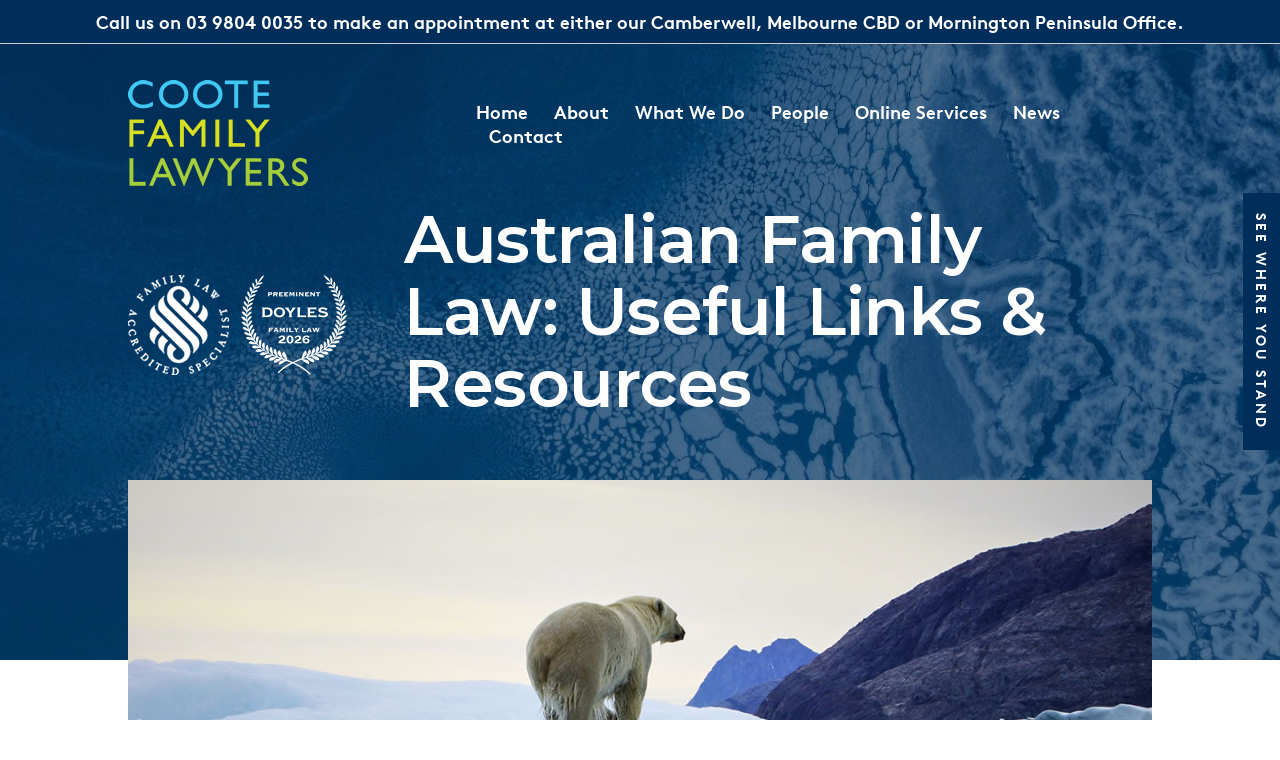

--- FILE ---
content_type: text/html; charset=UTF-8
request_url: https://www.cootefamilylawyers.com.au/resources.html
body_size: 4815
content:
<?xml version="1.0" encoding="UTF-8"?><!DOCTYPE html PUBLIC "-//W3C//DTD XHTML 1.0 Transitional//EN" "http://www.w3.org/TR/xhtml1/DTD/xhtml1-transitional.dtd">
<html xmlns="http://www.w3.org/1999/xhtml" xml:lang="en" lang="en" ><head><!-- start head -->
	<title>Coote Melbourne Divorce Lawyers</title>
	<meta http-equiv="Content-Type" content="text/html; charset=UTF-8" />
	<meta http-equiv="X-UA-Compatible" content="IE=Edge" />
	<meta property="og:type" content="website" />
	<meta property="og:title" content="Coote Melbourne Divorce Lawyers" />
	<meta property="og:description" content="All of our Family Law Specialists are Accredited by the Law Institute of Victoria and such accreditation is recognised throughout all Australia. Only the best family lawyers in their field of expertise become Law Institute of Victoria Accredited Specialists." />
	<meta property="og:url" content="http://www.cootefamilylawyers.com.au/resources.html" />
	<meta property="og:site_name" content="Coote Family Lawyers" />
	<meta name="description" content="All of our Family Law Specialists are Accredited by the Law Institute of Victoria and such accreditation is recognised throughout all Australia. Only the best family lawyers in their field of expertise become Law Institute of Victoria Accredited Specialists." />
	<meta name="author" content="TEAPOT Digital - www.teapotdigital.com.au" />
	<meta name="robots" content="all" />
	<meta name="poweredby" content="shopa/7.1.0-2021-03-25" />
	<script language="javascript" type="text/javascript" src="/thirdparty/inhouse/livesite.js"></script>
	<meta name="google-site-verification" content="YrodUWzdKhiHwQgUweGPeZ4XbTl_Syr-7vyNYKjiMYk" />
	<meta name="y_key" content="4792AB08FDFEF176D53ECAAA0AC6078B" />
	<meta name="msvalidate.01" content="4792AB08FDFEF176D53ECAAA0AC6078B" />
	<link rel="stylesheet" type="text/css" href="/css/" />
	<script language="javascript" type="text/javascript" src="/thirdparty/firebug/firebugx.js"></script>
	<meta name="HandheldFriendly" content="True" />
<meta name="MobileOptimized" content="320" />
<meta name="viewport" content="width=device-width, initial-scale=1, maximum-scale=5.0, user-scalable=0" /> 
<meta name="facebook-domain-verification" content="xfbpb82yvzwv8994usfl3rfrqk9b9l" />
<meta http-equiv="cleartype" content="on" />   <!-- ie font smoothing -->


<link rel="preconnect" href="https://fonts.googleapis.com">
<link rel="preconnect" href="https://fonts.gstatic.com" crossorigin>
<link href="https://fonts.googleapis.com/css2?family=Montserrat:wght@500;600;800&family=Source+Sans+Pro:wght@200;400;700&family=Spartan:wght@900&family=Roboto+Condensed:wght@200;300;400;700&display=swap" rel="stylesheet">


<!--<script type="text/javascript"	src="/thirdparty/jquery/3.5.1/jquery.min.js"></script>-->
<script src="https://ajax.googleapis.com/ajax/libs/jquery/3.5.1/jquery.min.js"></script>
<link href="/thirdparty/font-awesome/4.7/font-awesome.min.css" rel="stylesheet" type="text/css" media="screen" />


<!--[if IE 9 ]>
	<script type="text/javascript">
		$(document).ready(function() {
			$("html").addClass("ie ie9");
		});
	</script>
<![endif]-->
<!--[if (gt IE 9)]>
	<script type="text/javascript">
		$(document).ready(function() {
			$("html").addClass("no-js");
			$("html").attr("lang","en");			
		});
	</script>
<![endif]-->	

<!--[if lt IE 9]>
	<script src="http://html5shim.googlecode.com/svn/trunk/html5.js"></script>
<![endif]-->


<script type="text/javascript" src="/js/modernizr-2.6.2.min"></script>
<script src="/thirdparty/news-ticker/jcarousellite_1.0.1.js" type="text/javascript"></script>
<!--<script async defer src="https://maps.googleapis.com/maps/api/js?key=AIzaSyAUeu8-hqTM2yZUFkCvGDTLzhT0ILT7gnQ&ver=3.4.2&callback=init" type="text/javascript"></script>-->
<script type="text/javascript" src="/js/script.min"></script>

<script src='https://www.google.com/recaptcha/api.js'></script>

<!-- Google Tag Manager -->
<script>(function(w,d,s,l,i){w[l]=w[l]||[];w[l].push({'gtm.start':
new Date().getTime(),event:'gtm.js'});var f=d.getElementsByTagName(s)[0],
j=d.createElement(s),dl=l!='dataLayer'?'&l='+l:'';j.async=true;j.src=
'https://www.googletagmanager.com/gtm.js?id='+i+dl;f.parentNode.insertBefore(j,f);
})(window,document,'script','dataLayer','GTM-WXH8CCT');</script>
<!-- End Google Tag Manager -->

<script async src='https://www.googletagmanager.com/gtag/js?id=G-WR53C3HR8Y'></script><script>window.dataLayer = window.dataLayer || [];function gtag(){dataLayer.push(arguments);} gtag('js', new Date()); gtag('config', 'G-WR53C3HR8Y');</script>
</head>
<body class="default"  ><!-- start header --><form method="post" name="shopaform" id="shopaform" enctype="multipart/form-data" action=""><a name = "top"></a>
<!-- Google Tag Manager (noscript) -->
<noscript><iframe src="https://www.googletagmanager.com/ns.html?id=GTM-TLS93SW" height="0" width="0" style="display:none;visibility:hidden"></iframe></noscript>
<!-- End Google Tag Manager (noscript) -->

<div class="preloader"><span></span></div>
<div class="loader"><span></span></div>
<div class="loading-spinner"><span></span></div>
<div class="tsettify"><a href = "https://coote.settify.com.au/landing/?referral=headertextlink" target = "_blank">See Where you stand</a></div>

<div class="fixcall1"><a href = "tel:0398040035" target = "_blank"> Call us on 03 9804 0035 to make an appointment at either our Camberwell, Melbourne CBD or Mornington Peninsula Office.</a></div>

<div class="blue-bar">
	<!--
	<video preload="preload" autoplay="autoplay" loop="loop">
		<source src="/img/pb.webm" type="video/webm">
		<source src="/img/pb.mp4" type="video/mp4">
	</video>
	-->
</div>
<div class="mobile-test"></div>

<header class="main-header">	
	<a href = "" class = "menu hamburger">Menu<span></span></a>		
	<a class = "mobile-logo" href = "/" title = "Coote Family Lawyers"><strong class="w1">Coote</strong> <strong class="w2">Family</strong> <strong class="w3">Lawyers</strong></a>

	<div class="drop-down">
		<div class="header-wrap">
			<h1><a href = "/" title = "Coote Family Lawyers">
				<img src = "/img/logo.png" alt = "Coote Family Lawyers" border = "0" />
				<span><strong class="w1">Coote</strong> <strong class="w2">Family</strong> <strong class="w3">Lawyers</strong></span>
			</a></h1>
			<nav class="wrap main">			
				<ul class="nav-inner"><li><a href = "/home.html" title = "Home">Home</a></li><li><a href = "/divorce-law.html" title = "About">About</a></li><li><a href = "/services.html" title = "What We Do">What We Do</a></li><li><a href = "/our-people.html" title = "People">People</a></li><li><a href = "/online-wills.html" title = "Online Services">Online Services</a></li><li><a href = "/news.html" title = "News">News</a></li><li><a href = "/contact-us.html" title = "Contact">Contact</a></li></ul>				
			</nav>
		</div>
	</div>	
</header>
		  
<main class="content-wrap">
	<section id="content" class="mcont">
		<header>
			<div class="heading">
				<h1 class='nav-trigger'></h1>
			</div>	
			<figure>
	<img src = "/img/433" alt = "Polar Bear 2" title = "Polar Bear 2" border = "0" />
	<figcaption>Family Law Firm</figcaption>
</figure>							
		</header>
					
		<article>
			<div class="wrap">
				<div class="intro">					
					<h2>Resources
 <div class="ltestim_blk"><p>Without hesitation I would recommend Coote Family Lawyers and I feel very grateful for being introduced to you, and for the advice I was provided with.</p></div> </h2>					
					<div class="left_contents">
<div class="art-postcontent">
<div class="art-article">
<h1>Australian Family Law: Useful&nbsp;Links &amp; Resources</h1>
<h3>All of our Family Law Specialists are Accredited by the Law Institute of Victoria</h3>
<p>Such accreditation is recognised throughout all Australia. Only the best family lawyers in their field of expertise become Law Institute of Victoria Accredited Specialists.</p>
<h3>Resources:</h3>
<ul>
<li><span><a href = "/view/183" target = "_blank" title = "Austlii">Austlii</a></span></li>
<li><span><a href = "https://classic.austlii.edu.au/au/legis/cth/consol_act/fla1975114/" target = "_blank" title = "Foundation Law">Family Law Act 1975<br /></a></span></li>
<li><span><a href = "https://www.legislation.vic.gov.au/" target = "_blank" title = "Victorian Legislation">Victorian Legislation</a></span></li>
<li><span><a href = "/view/186" target = "_blank" title = "National Library of Australia – Australian Courts &amp; Legislation">National Library of Australia &ndash; Australian Courts &amp; Legislation</a></span></li>
</ul>
<h3>Courts:</h3>
<ul>
<li><span><a href = "/view/187" target = "_blank" title = "High Court">High Court of Australia</a> <br /></span></li>
<li><span><a href = "https://www.fedcourt.gov.au/" target = "_blank">Federal Court of Australia</a></span></li>
<li><a href = "https://www.fcfcoa.gov.au/" target = "_blank"><span>Federal Circuit &amp; Family Court of Australia</span></a></li>
<li><span><a href = "/view/191" target = "_blank" title = "Supreme Court of Victoria">Supreme Court of Victoria</a></span></li>
<li><span><a href = "/view/192" target = "_blank" title = "County Court">County Court of Victoria<br /></a></span></li>
<li><span><a href = "https://www.mcv.vic.gov.au/" target = "_blank" title = "Magistrates&rsquo; Court">Magistrates&rsquo; Court of Victoria<br /></a></span></li>
</ul>
<h3>Government:</h3>
<ul>
<li><span><a href = "/view/194" target = "_blank" title = "ATO">ATO</a></span></li>
<li><a href = "https://www.servicesaustralia.gov.au/" target = "_blank">Services Australia</a></li>
<li><span><a href = "/view/196" target = "_blank" title = "Child Support Agency">Child Support Agency</a></span></li>
<li><span><a href = "/view/197" target = "_blank" title = "Family Mediation Centre">Family Mediation Centre</a></span></li>
<li><span><a href = "https://www.familylawsection.org.au/" target = "_blank" title = "Family Law Section of the Australian Law Council">Family Law Section of the Law Council of Australia</a></span></li>
<li><span><a href = "/view/199" target = "_blank" title = "Hansard – Victorian">Hansard &ndash; Victorian</a></span></li>
<li><span><a href = "/view/200" target = "_blank" title = "https://www.aph.gov.au/parliamentary_business/hansard">Hansard &ndash; Commonwealth</a></span></li>
<li><span><a href = "/view/201" target = "_blank" title = "Attorney-General’s Law Online">Attorney-General&rsquo;s Law Online</a></span></li>
</ul>
<h3>Other Resources:</h3>
<ul>
<li><span><a href = "/view/202" target = "_blank" title = "Findlaw">Findlaw</a></span></li>
<li><span><a href = "/view/203" target = "_blank" title = "Lexis Nexis">LexisNexis</a></span></li>
<li><span><a href = "/view/204" target = "_blank" title = "CCH Website">CCH Website</a></span></li>
<li><span><a href = "/view/207" target = "_blank" title = "International Child Abduction - Official Australian Website">International Child Abduction</a> - Official Australian Website</span></li>
<li><span><a href = "/view/208" target = "_blank" title = "LIV - The regulator of the legal profession in Victoria.">LIV - The regulator of the legal profession in Victoria.</a></span></li>
<li><span><a href = "https://www.liv.asn.au/web/content/communities---networks/accredited_specialisation/what_is_an_accredited_specialist.aspx" target = "_blank" title = "LIV Accredited Family Law Specialist">LIV Accredited Family Law Specialist</a></span></li>
</ul>
</div>
</div>
</div>
				</div>		
			</div>
		</article>				
	</section>
	<div class="ser_blk">
	<div class="ser_icons">
		<span><a href = "/accredited-family-law-specialists.html" title = "Family Law"><img src = "/img/family-law.png" border = "0" /> Accredited Family Law Specialists</a></span>
		<span><a href = "/childrens-arrangements-divorce.html" title = "Children's Arrangements"><img src = "/img/childrens.png" border = "0" /> Children's Arrangements</a></span>
		<span><a href = "/property-settlements.html" title = "Property Settlements"><img src = "/img/property.png" border = "0" /> Property Settlements</a></span>
		<span><a href = "/de-facto-breakdown.html" title = "De Facto Relationships"><img src = "/img/defacto.png" border = "0" /> De Facto Relationships</a></span>
		<span><a href = "/spousal-maintenance.html" title = "Child Support and Spousal Maintenance"><img src = "/img/support.png" border = "0" /> Child Support &amp; Spousal Maintenance</a></span>
		<span><a href = "/conveyancing-lawyers.html" title = "Conveyancing"><img src = "/img/conveyancing.png" border = "0" /> Conveyancing</a></span>
		<span><a href = "/divorce-lawyers-melbourne.html" title = "Divorce"><img src = "/img/divorce.png" border = "0" /> Divorce</a></span>
		<span><a href = "/same-sex-relationship-lawyers.html" title = "Same Sex Relationships"><img src = "/img/samesex.png" border = "0" /> Same-Sex Relationships</a></span>
		<span><a href = "/wills-estates-lawyers.html" title = "Wills and Estates"><img src = "/img/wills.png" border = "0" /> Wills &amp; Powers of Attorney</a></span>
		<span><a href = "/wills-estate-planning.html" title = "Estates Planning"><img src = "/img/financial_planners.png" border = "0" /> Estate Planning</a></span>
	</div>
</div>
	
</main>
<div class="fsettify">
	<div class="inner">		
		<iframe src="https://s3-ap-southeast-2.amazonaws.com/widgets.settify.com.au/banner-v1/cootev2.html?placement=footer&invert=true" frameborder="0" width="100%" height="150px" sandbox="allow-scripts allow-top-navigation"></iframe>
	</div>
</div>
<div class="ftn_blk">
	<div class="inner">	
		<div class="col latest_blk">
			<h2>Latest News</h2>
			<div class="fnews"><a href = "/marriage-vs-defacto-what-happens-when-you-separate.html" title = "Marriage vs De Facto: What happens when you separate?">
	<div class="col nimg"><img src = "/img/1996" width = "300" height = "300" alt = "" title = "" border = "0" /></div>
	<div class="col ninfo">
		<h3>Marriage vs De Facto: What happens when you separate?</h3>
		<div class="ndate">Thursday 20th of November 2025</div>
		<p>In her article for Onya Magazine, Alexa Plotkin outlines the legal protections available to married and de facto partners when dividing finances and organising post-separation arrangements.</p>
	</div>
</a></div>
			<!--<div class="fnews"></div>-->
		</div>		
		<div class="col testim_blk mhidden">
			<h2>Testimonials</h2>
			<p>You facilitated an outstanding result.</p>
		</div>			
	</div>	
</div>	
<div class="footer_blk">
	<div class="footer">
        <p>
            <a href = "/" title = "Coote Family Lawyers"><img src = "/img/f-logo.png" alt = "Coote Family Lawyers" border = "0" /></a>
            &copy; <a href = "/" title = "Coote Family Lawyers">Coote Family Lawyers</a><br/><br/>
            <span class="powered"><a href = "https://www.teapotdigital.com.au" target = "_blank">Website by TEAPOT Digital</a></span>
            
            <span class="fsicon">
                <a href = "/view/1878" title = "Facebook" target = "_blank" class = "external"><span class="fa fa-facebook"></span></a>
                <a href = "/view/1877" title = "Instagram" target = "_blank" class = "external"><span class="fa fa-instagram"></span></a>
                <a href = "/view/1879" title = "Linkedin" target = "_blank" class = "external"><span class="fa fa-linkedin"></span></a>
            </span>
        </p>

        <p>
            <span class="loc"><strong>Head Office</strong> <br/>Level One, 971 Burke Road<br />Camberwell, 3124, Victoria<br/>Ph: <a href = "tel:+61398040035">+61 3 9804 0035</a></span>
            <span class="loc"><strong>Melbourne CBD Office</strong> <br/>Level 12, 263 William Street <br />Melbourne, 3000, Victoria<br/>Ph: <a href = "tel:+61398040035">+61 3 9804 0035</a></span>
            <span class="loc"><strong>Mornington Peninsula Office </strong><br/>1/2-8 Russell Street<br />Balnarring, 3926, Victoria<br/>Ph: <a href = "tel:+61359275010">+61 3 5927 5010</a></span>
        </p>
        <p><a href = "/managing-costs.html" title = "Costs">Costs</a><br /><a href = "/careers.html" title = "Careers">Careers</a><br /><a href = "/privacy-policy.html" title = "Privacy Policy">Privacy Policy</a><br /><a href = "/resources.html" title = "Resources">Resources</a><br /><a href = "/terms-of-use.html" title = "Terms of Use">Terms of Use</a><br /><a href = "/contact-us.html" title = "Contact">Contact</a></p>
    </div>
</div>
<div class="fgill">	<img src = "/img/gillian.png" border = "0" /> </div>
<div class="fquote">"At Coote Family Lawyers, we’ll get you to the other side."</div>
<div class="fmcall"> <a href = "tel:+61398040035" title = "Call us"><i class="fa fa-phone"></i> Call Us </a> </div>

<div id="toTop"><span class="fa fa-arrow-up"></span>Back To Top</div>

	
<script type="text/javascript">clickRegister();</script></form><!-- end footer --></body></html>

--- FILE ---
content_type: text/html
request_url: https://s3-ap-southeast-2.amazonaws.com/widgets.settify.com.au/banner-v1/cootev2.html?placement=footer&invert=true
body_size: 48962
content:
<!DOCTYPE html><html lang="en" class="no-js"><head><meta charset="UTF-8"><meta http-equiv="X-UA-Compatible" content="IE=edge"><meta name="viewport" content="width=device-width,initial-scale=1"><title>Settify Banner Widget v1</title><meta name="description" content="Alert clients to the possibility of making a start online"><meta name="author" content="Settify"><link rel="shortcut icon" href="../favicon.ico"><style>
article,aside,details,figcaption,figure,footer,header,hgroup,main,nav,section,summary{display:block;}audio,canvas,video{display:inline-block;}audio:not([controls]){display:none;height:0;}[hidden]{display:none;}html{font-family:sans-serif;-ms-text-size-adjust:100%;-webkit-text-size-adjust:100%;}body{margin:0;}a:focus{outline:thin dotted;}a:active,a:hover{outline:0;}h1{font-size:2em;margin:0.67em 0;}abbr[title]{border-bottom:1px dotted;}b,strong{font-weight:bold;}dfn{font-style:italic;}hr{-moz-box-sizing:content-box;box-sizing:content-box;height:0;}mark{background:#ff0;color:#000;}code,kbd,pre,samp{font-family:monospace,serif;font-size:1em;}pre{white-space:pre-wrap;}q{quotes:"\201C" "\201D" "\2018" "\2019";}small{font-size:80%;}sub,sup{font-size:75%;line-height:0;position:relative;vertical-align:baseline;}sup{top:-0.5em;}sub{bottom:-0.25em;}img{border:0;}svg:not(:root){overflow:hidden;}figure{margin:0;}fieldset{border:1px solid #c0c0c0;margin:0 2px;padding:0.35em 0.625em 0.75em;}legend{border:0;padding:0;}button,input,select,textarea{font-family:inherit;font-size:100%;margin:0;}button,input{line-height:normal;}button,select{text-transform:none;}button,html input[type="button"],input[type="reset"],input[type="submit"]{-webkit-appearance:button;cursor:pointer;}button[disabled],html input[disabled]{cursor:default;}input[type="checkbox"],input[type="radio"]{box-sizing:border-box;padding:0;}input[type="search"]{-webkit-appearance:textfield;-moz-box-sizing:content-box;-webkit-box-sizing:content-box;box-sizing:content-box;}input[type="search"]::-webkit-search-cancel-button,input[type="search"]::-webkit-search-decoration{-webkit-appearance:none;}button::-moz-focus-inner,input::-moz-focus-inner{border:0;padding:0;}textarea{overflow:auto;vertical-align:top;}table{border-collapse:collapse;border-spacing:0;}
</style><style>
*, *:after, *:before { -webkit-box-sizing: border-box; box-sizing: border-box; }
.clearfix:before, .clearfix:after { content: ''; display: table; }
.clearfix:after { clear: both; }

@font-face {
  font-family: 'HelveticaNeueLTStd-Roman';
  src: url('https://s3-ap-southeast-2.amazonaws.com/widgets.settify.com.au/banner-v1/fonts/HelveticaNeueLTW01-55Roman.eot');
  src: url('https://s3-ap-southeast-2.amazonaws.com/widgets.settify.com.au/banner-v1/fonts/HelveticaNeueLTW01-55Roman.eot?#iefix') format('embedded-opentype'),
      url('https://s3-ap-southeast-2.amazonaws.com/widgets.settify.com.au/banner-v1/fonts/HelveticaNeueLTW01-55Roman.woff2') format('woff2'),
      url('https://s3-ap-southeast-2.amazonaws.com/widgets.settify.com.au/banner-v1/fonts/HelveticaNeueLTW01-55Roman.woff') format('woff'),
      url('https://s3-ap-southeast-2.amazonaws.com/widgets.settify.com.au/banner-v1/fonts/HelveticaNeueLTW01-55Roman.ttf') format('truetype');
  font-weight: normal;
  font-style: normal;
}

@font-face {
  font-family: 'Brown';
  src: url('https://s3-ap-southeast-2.amazonaws.com/widgets.settify.com.au/banner-v1/fonts/Brown-Bold.eot');
  src: url('https://s3-ap-southeast-2.amazonaws.com/widgets.settify.com.au/banner-v1/fonts/Brown-Bold.eot?#iefix') format('embedded-opentype'),
      url('https://s3-ap-southeast-2.amazonaws.com/widgets.settify.com.au/banner-v1/fonts/Brown-Bold.woff2') format('woff2'),
      url('https://s3-ap-southeast-2.amazonaws.com/widgets.settify.com.au/banner-v1/fonts/Brown-Bold.woff') format('woff'),
      url('https://s3-ap-southeast-2.amazonaws.com/widgets.settify.com.au/banner-v1/fonts/Brown-Bold.ttf') format('truetype');
  font-weight: bold;
  font-style: normal;
}

body {
	background: transparent;
	color: #383a3c;
	font-weight: 400;
	font-size: 1em;
	line-height: 1.25;
	font-family:  'HelveticaNeueLTStd-Roman', Calibri, Arial, sans-serif;
}

a, button {
	outline: none;
}

a {
	text-decoration: none;
}


p.ref {
	text-align: center;
	padding: 2em 1em;
}

</style><style>
/* Header */
.large-header {
	/*width: 100%;*/
	background: #002E5B;
  color: #FFFFFF;
	overflow: hidden;
	z-index: 1;
	/*margin-top: 10px;*/
	/* border: 2px solid #002E5B; */
  position: relative;
	transition: background, color, 0.5s;

	width: 100%; /*95%;*/
	/*border-radius: 15px;*/
	margin-left: auto;
	margin-right: auto;

	/*min-height: 100px;*/
  height: 100%;
}

.large-header:hover {
	background: #002E5B;
	color: #FFFFFF;
	cursor: pointer;
	/*border: 2px solid;*/

	/*-webkit-box-shadow: 0px 12px 14px -7px rgba(0,0,0,0.75);*/
	/*-moz-box-shadow: 0px 12px 14px -7px rgba(0,0,0,0.75);*/
	/*box-shadow: 0px 12px 14px -7px rgba(0,0,0,0.75);*/
}

.invert {
	background: #002E5B;
	color: #FFFFFF;
}

.invert:hover {
	background: #002E5B;
	color: #FFFFFF;
}

.lawyer:hover {
  background: #eeefef;
}

.small {
	height: 100px;
}

.text-center {
	width: 100%;
	position: absolute;
  top: 50%;
	transform: translateY(-50%);
}

.link-underline {
  border-bottom: 1px solid;
}

.buttonised:hover {
  border-color: #4ACAF3;
}

.demo-canvas {
	position: absolute;
	top: 0;
	z-index: -1;
}

.demo-canvas:hover {
	cursor: pointer;
}

.click-overlay {
	z-index: 20 !important;
	width: 100%;
	height: 100%;
	position: absolute;
	top: 0;
}


.main-title {
  margin: 0px;
  text-align: center;
  margin-top: 10px;
	padding-left: 10px;
	padding-right: 10px;
  
  font-family: 'Brown';
}



.main-subtitle {
  text-transform: uppercase;
  margin: 0;
  text-align: center;
  margin-bottom: 10px;
	padding-left: 10px;
  padding-right: 10px;
  color: #4ACAF3;
	transition: background, color, 0.5s;
}

.large-header:hover .main-subtitle {
  color: #FFFFFF;
}

.invert .main-subtitle {
	color: #4ACAF3;
}

.invert.large-header:hover .main-subtitle {
	color: #FFFFFF;
	
}

.demo-1 .main-title {
	text-transform: uppercase;
	font-size: 2.2em;
	letter-spacing: 0.1em;
	line-height: 1.35;
  margin-bottom: 10px;
}

@media only screen and (max-width : 968px) {
	.demo-1 .main-title{
		font-size: 2.2em;
		line-height: 1.25;
	  margin-bottom: 5px;
	}

	.demo-1 .small .main-title {
		font-size: 1.8em;
	}
}

@media only screen and (max-width : 822px) {
	.demo-1 .main-title{
		font-size: 2.1em;
		line-height: 1.20;
	  margin-bottom: 5px;
	}

	.demo-1 .small .main-title {
		font-size: 1.7em;
	}
}

@media only screen and (min-width : 1150px) {
	.demo-1 .main-title{
		font-size: 2.5em;
	}

	.demo-1 .small .main-title {
		font-size: 2.1em;
	}
}

@media only screen and (max-width : 550px) {
	.demo-1 .main-title{
		font-size: 2.0em;
		line-height: 1.15;
	  margin-bottom: 0px;
	}

	.demo-1 .small .main-title {
		font-size: 1.6em;
	}
}

@media only screen and (max-width : 483px) {
	.demo-1 .main-title{
		font-size: 1.5em;
		line-height: 1.15;
	  margin-bottom: 0px;
	}

	.demo-1 .small .main-title {
		font-size: 1.1em;
	}

	.demo-1 .small .main-subtitle {
		font-size: 0.9em;
	}
}

@media only screen and (max-width : 370px) {
	.demo-1 .main-title{
		font-size: 1.3em;
		line-height: 1.15;
	  margin-bottom: 0px;
	}

	.demo-1 .small .main-title {
		font-size: 1em;
	}
}

@media only screen and (max-width : 235px) {
	.demo-1 .main-title{
		font-size: 1.1em;
		line-height: 1.15;
	  margin-bottom: 0px;
	}

	.demo-1 .small .main-title {
		font-size: 0.8em;
	}
}

@media only screen and (max-width : 200px) {
	.demo-1 .main-title{
		font-size: 1.0em;
		line-height: 1.15;
	  margin-bottom: 0px;
	}

	.demo-1 .small .main-title {
		font-size: 0.7em;
	}
}

	.main-subtitle {
		font-size: 0.9em;
	}
}

.main-title .thin {
	font-weight: 200;
}

</style><!--[if IE]>
		<script src="http://html5shiv.googlecode.com/svn/trunk/html5.js"></script>
		<![endif]--></head><body><div class="container demo-1" style="overflow:hidden;"><div class="content" style="height: 150px; position: relative;"><a href="#" target="_parent" id="ab_link" style="position:relative; width:100%;"><div id="large-header" class="large-header"><canvas id="demo-canvas" class="demo-canvas"></canvas><div class="text-center"><h1 class="main-title"><span class="thin link-underline" id="ab_clickhere"></span> <span class="thin" id="ab_titlestart"></span> <span id="ab_titleend"></span><noscript><span class="thin link-underline" id="ab_clickhere">Click Here</span> <span class="thin" id="ab_titlestart">to </span><span id="ab_titleend">Get Started Online</span></noscript></h1><p class="main-subtitle" id="ab_subtitle"></p><noscript><p class="main-subtitle">You will need to enable JavaScript in your browser.</p></noscript></div></div></a></div><script>
/*! Settify-Banner-Widget 2024-04-16 */

!function(){function a(t){this.message=t}var t="undefined"!=typeof exports?exports:self,l="ABCDEFGHIJKLMNOPQRSTUVWXYZabcdefghijklmnopqrstuvwxyz0123456789+/=";(a.prototype=new Error).name="InvalidCharacterError",t.btoa||(t.btoa=function(t){for(var e,i,n=String(t),r=0,s=l,o="";n.charAt(0|r)||(s="=",r%1);o+=s.charAt(63&e>>8-r%1*8)){if(255<(i=n.charCodeAt(r+=.75)))throw new a("'btoa' failed: The string to be encoded contains characters outside of the Latin1 range.");e=e<<8|i}return o}),t.atob||(t.atob=function(t){var e=String(t).replace(/=+$/,"");if(e.length%4==1)throw new a("'atob' failed: The string to be decoded is not correctly encoded.");for(var i,n,r=0,s=0,o="";n=e.charAt(s++);~n&&(i=r%4?64*i+n:n,r++%4)&&(o+=String.fromCharCode(255&i>>(-2*r&6))))n=l.indexOf(n);return o})}();var _gsScope="undefined"!=typeof module&&module.exports&&"undefined"!=typeof global?global:this||window;(_gsScope._gsQueue||(_gsScope._gsQueue=[])).push(function(){"use strict";_gsScope._gsDefine("easing.Back",["easing.Ease"],function(m){function t(t,e){var i=l("easing."+t,function(){},!0);return(t=i.prototype=new m).constructor=i,t.getRatio=e,i}function e(t,e,i,n){return n=l("easing."+t,{easeOut:new e,easeIn:new i,easeInOut:new n},!0),h(n,t),n}function v(t,e,i){this.t=t,this.v=e,i&&(((this.next=i).prev=this).c=i.v-e,this.gap=i.t-t)}var i,n,r=_gsScope.GreenSockGlobals||_gsScope,s=r.com.greensock,o=2*Math.PI,a=Math.PI/2,l=s._class,h=m.register||function(){},u=function(t,e){var i=l("easing."+t,function(t){this._p1=t||0===t?t:1.70158,this._p2=1.525*this._p1},!0),t=i.prototype=new m;return t.constructor=i,t.getRatio=e,t.config=function(t){return new i(t)},i},s=e("Back",u("BackOut",function(t){return--t*t*((this._p1+1)*t+this._p1)+1}),u("BackIn",function(t){return t*t*((this._p1+1)*t-this._p1)}),u("BackInOut",function(t){return(t*=2)<1?.5*t*t*((this._p2+1)*t-this._p2):.5*((t-=2)*t*((this._p2+1)*t+this._p2)+2)})),c=l("easing.SlowMo",function(t,e,i){e=e||0===e?e:.7,null==t?t=.7:1<t&&(t=1),this._p=1!==t?e:0,this._p1=(1-t)/2,this._p2=t,this._p3=this._p1+this._p2,this._calcEnd=!0===i},!0),u=c.prototype=new m;return u.constructor=c,u.getRatio=function(t){var e=t+(.5-t)*this._p;return this._p1>t?this._calcEnd?1-(t=1-t/this._p1)*t:e-(t=1-t/this._p1)*t*t*t*e:t>this._p3?this._calcEnd?1-(t=(t-this._p3)/this._p1)*t:e+(t-e)*(t=(t-this._p3)/this._p1)*t*t*t:this._calcEnd?1:e},c.ease=new c(.7,.7),u.config=c.config=function(t,e,i){return new c(t,e,i)},(u=(i=l("easing.SteppedEase",function(t){t=t||1,this._p1=1/t,this._p2=t+1},!0)).prototype=new m).constructor=i,u.getRatio=function(t){return t<0?t=0:1<=t&&(t=.999999999),(this._p2*t>>0)*this._p1},u.config=i.config=function(t){return new i(t)},(u=(n=l("easing.RoughEase",function(t){for(var e,i,n,r,s,o,a=(t=t||{}).taper||"none",l=[],h=0,u=0|(t.points||20),c=u,_=!1!==t.randomize,p=!0===t.clamp,d=t.template instanceof m?t.template:null,f="number"==typeof t.strength?.4*t.strength:.4;-1<--c;)e=_?Math.random():1/u*c,i=d?d.getRatio(e):e,n="none"===a?f:"out"===a?(r=1-e)*r*f:"in"===a?e*e*f:.5*(r=e<.5?2*e:2*(1-e))*r*f,_?i+=Math.random()*n-.5*n:c%2?i+=.5*n:i-=.5*n,p&&(1<i?i=1:i<0&&(i=0)),l[h++]={x:e,y:i};for(l.sort(function(t,e){return t.x-e.x}),o=new v(1,1,null),c=u;-1<--c;)s=l[c],o=new v(s.x,s.y,o);this._prev=new v(0,0,0!==o.t?o:o.next)},!0)).prototype=new m).constructor=n,u.getRatio=function(t){var e=this._prev;if(t>e.t){for(;e.next&&t>=e.t;)e=e.next;e=e.prev}else for(;e.prev&&e.t>=t;)e=e.prev;return(this._prev=e).v+(t-e.t)/e.gap*e.c},u.config=function(t){return new n(t)},n.ease=new n,e("Bounce",t("BounceOut",function(t){return t<1/2.75?7.5625*t*t:t<2/2.75?7.5625*(t-=1.5/2.75)*t+.75:t<2.5/2.75?7.5625*(t-=2.25/2.75)*t+.9375:7.5625*(t-=2.625/2.75)*t+.984375}),t("BounceIn",function(t){return 1/2.75>(t=1-t)?1-7.5625*t*t:t<2/2.75?1-(7.5625*(t-=1.5/2.75)*t+.75):t<2.5/2.75?1-(7.5625*(t-=2.25/2.75)*t+.9375):1-(7.5625*(t-=2.625/2.75)*t+.984375)}),t("BounceInOut",function(t){var e=t<.5;return t=(t=e?1-2*t:2*t-1)<1/2.75?7.5625*t*t:t<2/2.75?7.5625*(t-=1.5/2.75)*t+.75:t<2.5/2.75?7.5625*(t-=2.25/2.75)*t+.9375:7.5625*(t-=2.625/2.75)*t+.984375,e?.5*(1-t):.5*t+.5})),e("Circ",t("CircOut",function(t){return Math.sqrt(1- --t*t)}),t("CircIn",function(t){return-(Math.sqrt(1-t*t)-1)}),t("CircInOut",function(t){return(t*=2)<1?-.5*(Math.sqrt(1-t*t)-1):.5*(Math.sqrt(1-(t-=2)*t)+1)})),e("Elastic",(u=function(t,e,i){var n=l("easing."+t,function(t,e){this._p1=t||1,this._p2=e||i,this._p3=this._p2/o*(Math.asin(1/this._p1)||0)},!0),t=n.prototype=new m;return t.constructor=n,t.getRatio=e,t.config=function(t,e){return new n(t,e)},n})("ElasticOut",function(t){return this._p1*Math.pow(2,-10*t)*Math.sin((t-this._p3)*o/this._p2)+1},.3),u("ElasticIn",function(t){return-(this._p1*Math.pow(2,10*--t)*Math.sin((t-this._p3)*o/this._p2))},.3),u("ElasticInOut",function(t){return(t*=2)<1?-.5*this._p1*Math.pow(2,10*--t)*Math.sin((t-this._p3)*o/this._p2):.5*this._p1*Math.pow(2,-10*--t)*Math.sin((t-this._p3)*o/this._p2)+1},.45)),e("Expo",t("ExpoOut",function(t){return 1-Math.pow(2,-10*t)}),t("ExpoIn",function(t){return Math.pow(2,10*(t-1))-.001}),t("ExpoInOut",function(t){return(t*=2)<1?.5*Math.pow(2,10*(t-1)):.5*(2-Math.pow(2,-10*(t-1)))})),e("Sine",t("SineOut",function(t){return Math.sin(t*a)}),t("SineIn",function(t){return 1-Math.cos(t*a)}),t("SineInOut",function(t){return-.5*(Math.cos(Math.PI*t)-1)})),l("easing.EaseLookup",{find:function(t){return m.map[t]}},!0),h(r.SlowMo,"SlowMo","ease,"),h(n,"RoughEase","ease,"),h(i,"SteppedEase","ease,"),s},!0)}),_gsScope._gsDefine&&_gsScope._gsQueue.pop()(),function(t){function i(t,e){return t.test(e)}function e(t){var e=t||navigator.userAgent;if(void 0!==(t=(e=void 0!==(t=e.split("[FBAN"))[1]?t[0]:e).split("Twitter"))[1]&&(e=t[0]),this.apple={phone:i(r,e),ipod:i(s,e),tablet:!i(r,e)&&i(o,e),device:i(r,e)||i(s,e)||i(o,e)},this.amazon={phone:i(h,e),tablet:!i(h,e)&&i(u,e),device:i(h,e)||i(u,e)},this.android={phone:i(h,e)||i(a,e),tablet:!i(h,e)&&!i(a,e)&&(i(u,e)||i(l,e)),device:i(h,e)||i(u,e)||i(a,e)||i(l,e)},this.windows={phone:i(c,e),tablet:i(_,e),device:i(c,e)||i(_,e)},this.other={blackberry:i(p,e),blackberry10:i(d,e),opera:i(f,e),firefox:i(v,e),chrome:i(m,e),device:i(p,e)||i(d,e)||i(f,e)||i(v,e)||i(m,e)},this.seven_inch=i(g,e),this.any=this.apple.device||this.android.device||this.windows.device||this.other.device||this.seven_inch,this.phone=this.apple.phone||this.android.phone||this.windows.phone,this.tablet=this.apple.tablet||this.android.tablet||this.windows.tablet,"undefined"==typeof window)return this}function n(){var t=new e;return t.Class=e,t}var r=/iPhone/i,s=/iPod/i,o=/iPad/i,a=/(?=.*\bAndroid\b)(?=.*\bMobile\b)/i,l=/Android/i,h=/(?=.*\bAndroid\b)(?=.*\bSD4930UR\b)/i,u=/(?=.*\bAndroid\b)(?=.*\b(?:KFOT|KFTT|KFJWI|KFJWA|KFSOWI|KFTHWI|KFTHWA|KFAPWI|KFAPWA|KFARWI|KFASWI|KFSAWI|KFSAWA)\b)/i,c=/Windows Phone/i,_=/(?=.*\bWindows\b)(?=.*\bARM\b)/i,p=/BlackBerry/i,d=/BB10/i,f=/Opera Mini/i,m=/(CriOS|Chrome)(?=.*\bMobile\b)/i,v=/(?=.*\bFirefox\b)(?=.*\bMobile\b)/i,g=new RegExp("(?:Nexus 7|BNTV250|Kindle Fire|Silk|GT-P1000)","i");"undefined"!=typeof module&&module.exports&&"undefined"==typeof window?module.exports=e:"undefined"!=typeof module&&module.exports&&"undefined"!=typeof window?module.exports=n():"function"==typeof define&&define.amd?define("isMobile",[],t.isMobile=n()):t.isMobile=n()}(this),function(){for(var s=0,t=["ms","moz","webkit","o"],e=0;e<t.length&&!window.requestAnimationFrame;++e)window.requestAnimationFrame=window[t[e]+"RequestAnimationFrame"],window.cancelAnimationFrame=window[t[e]+"CancelAnimationFrame"]||window[t[e]+"CancelRequestAnimationFrame"];window.requestAnimationFrame||(window.requestAnimationFrame=function(t,e){var i=(new Date).getTime(),n=Math.max(0,16-(i-s)),r=window.setTimeout(function(){t(i+n)},n);return s=i+n,r}),window.cancelAnimationFrame||(window.cancelAnimationFrame=function(t){clearTimeout(t)})}(),function(_){"use strict";var e,i,p=_.GreenSockGlobals=_.GreenSockGlobals||_;if(!p.TweenLite){var d,f=function(t){for(var e=t.split("."),i=p,n=0;e.length>n;n++)i[e[n]]=i=i[e[n]]||{};return i},c=f("com.greensock"),m=1e-10,a=function(t){for(var e=[],i=t.length,n=0;n!==i;e.push(t[n++]));return e},v=function(){},u=(e=Object.prototype.toString,i=e.call([]),function(t){return null!=t&&(t instanceof Array||"object"==typeof t&&!!t.push&&e.call(t)===i)}),g={},w=function(a,l,h,u){this.sc=g[a]?g[a].sc:[],(g[a]=this).gsClass=null,this.func=h;var c=[];this.check=function(t){for(var e,i,n,r,s=l.length,o=s;-1<--s;)(e=g[l[s]]||new w(l[s],[])).gsClass?(c[s]=e.gsClass,o--):t&&e.sc.push(this);if(0===o&&h)for(n=(i=("com.greensock."+a).split(".")).pop(),r=f(i.join("."))[n]=this.gsClass=h.apply(h,c),u&&(p[n]=r,"function"==typeof define&&define.amd?define((_.GreenSockAMDPath?_.GreenSockAMDPath+"/":"")+a.split(".").pop(),[],function(){return r}):"TweenLite"===a&&"undefined"!=typeof module&&module.exports&&(module.exports=r)),s=0;this.sc.length>s;s++)this.sc[s].check()},this.check(!0)},n=_._gsDefine=function(t,e,i,n){return new w(t,e,i,n)},y=c._class=function(t,e,i){return e=e||function(){},n(t,[],function(){return e},i),e};n.globals=p;var t,r=[0,0,1,1],T=[],b=y("easing.Ease",function(t,e,i,n){this._func=t,this._type=i||0,this._power=n||0,this._params=e?r.concat(e):r},!0),P=b.map={},s=b.register=function(t,e,i,n){for(var r,s,o,a,l=e.split(","),h=l.length,u=(i||"easeIn,easeOut,easeInOut").split(",");-1<--h;)for(s=l[h],r=n?y("easing."+s,null,!0):c.easing[s]||{},o=u.length;-1<--o;)a=u[o],P[s+"."+a]=P[a+s]=r[a]=t.getRatio?t:t[a]||new t};for((t=b.prototype)._calcEnd=!1,t.getRatio=function(t){if(this._func)return this._params[0]=t,this._func.apply(null,this._params);var e=this._type,i=this._power,n=1===e?1-t:2===e?t:t<.5?2*t:2*(1-t);return 1===i?n*=n:2===i?n*=n*n:3===i?n*=n*n*n:4===i&&(n*=n*n*n*n),1===e?1-n:2===e?n:t<.5?n/2:1-n/2},l=(o=["Linear","Quad","Cubic","Quart","Quint,Strong"]).length;-1<--l;)t=o[l]+",Power"+l,s(new b(null,null,1,l),t,"easeOut",!0),s(new b(null,null,2,l),t,"easeIn"+(0===l?",easeNone":"")),s(new b(null,null,3,l),t,"easeInOut");P.linear=c.easing.Linear.easeIn,P.swing=c.easing.Quad.easeInOut;var S=y("events.EventDispatcher",function(t){this._listeners={},this._eventTarget=t||this});(t=S.prototype).addEventListener=function(t,e,i,n,r){r=r||0;var s,o,a=this._listeners[t],l=0;for(null==a&&(this._listeners[t]=a=[]),o=a.length;-1<--o;)(s=a[o]).c===e&&s.s===i?a.splice(o,1):0===l&&r>s.pr&&(l=o+1);a.splice(l,0,{c:e,s:i,up:n,pr:r}),this!==I||d||I.wake()},t.removeEventListener=function(t,e){var i,n=this._listeners[t];if(n)for(i=n.length;-1<--i;)if(n[i].c===e)return void n.splice(i,1)},t.dispatchEvent=function(t){var e,i,n,r=this._listeners[t];if(r)for(e=r.length,i=this._eventTarget;-1<--e;)(n=r[e]).up?n.c.call(n.s||i,{type:t,target:i}):n.c.call(n.s||i)};for(var o,A=_.requestAnimationFrame,k=_.cancelAnimationFrame,x=Date.now||function(){return(new Date).getTime()},E=x(),l=(o=["ms","moz","webkit","o"]).length;-1<--l&&!A;)A=_[o[l]+"RequestAnimationFrame"],k=_[o[l]+"CancelAnimationFrame"]||_[o[l]+"CancelRequestAnimationFrame"];y("Ticker",function(t,e){var n,r,s,o,a,l=this,h=x(),i=!1!==e&&A,u=500,c=33,_=function(t){var e,i=x()-E;u<i&&(h+=i-c),E+=i,l.time=(E-h)/1e3,i=l.time-a,(!n||0<i||!0===t)&&(l.frame++,a+=i+(o<=i?.004:o-i),e=!0),!0!==t&&(s=r(_)),e&&l.dispatchEvent("tick")};S.call(l),l.time=l.frame=0,l.tick=function(){_(!0)},l.lagSmoothing=function(t,e){u=t||1e10,c=Math.min(e,u,0)},l.sleep=function(){null!=s&&((i&&k?k:clearTimeout)(s),r=v,s=null,l===I&&(d=!1))},l.wake=function(){null!==s?l.sleep():10<l.frame&&(E=x()-u+5),r=0===n?v:i&&A?A:function(t){return setTimeout(t,0|1e3*(a-l.time)+1)},l===I&&(d=!0),_(2)},l.fps=function(t){return arguments.length?(o=1/((n=t)||60),a=this.time+o,void l.wake()):n},l.useRAF=function(t){return arguments.length?(l.sleep(),i=t,void l.fps(n)):i},l.fps(t),setTimeout(function(){i&&(!s||l.frame<5)&&l.useRAF(!1)},1500)}),(t=c.Ticker.prototype=new c.events.EventDispatcher).constructor=c.Ticker;var h=y("core.Animation",function(t,e){this.vars=e=e||{},this._duration=this._totalDuration=t||0,this._delay=Number(e.delay)||0,this._timeScale=1,this._active=!0===e.immediateRender,this.data=e.data,this._reversed=!0===e.reversed,W&&(d||I.wake(),(e=this.vars.useFrames?H:W).add(this,e._time),this.vars.paused&&this.paused(!0))}),I=h.ticker=new c.Ticker;(t=h.prototype)._dirty=t._gc=t._initted=t._paused=!1,t._totalTime=t._time=0,t._rawPrevTime=-1,t._next=t._last=t._onUpdate=t._timeline=t.timeline=null,t._paused=!1;var M=function(){d&&2e3<x()-E&&I.wake(),setTimeout(M,2e3)};M(),t.play=function(t,e){return null!=t&&this.seek(t,e),this.reversed(!1).paused(!1)},t.pause=function(t,e){return null!=t&&this.seek(t,e),this.paused(!0)},t.resume=function(t,e){return null!=t&&this.seek(t,e),this.paused(!1)},t.seek=function(t,e){return this.totalTime(Number(t),!1!==e)},t.restart=function(t,e){return this.reversed(!1).paused(!1).totalTime(t?-this._delay:0,!1!==e,!0)},t.reverse=function(t,e){return null!=t&&this.seek(t||this.totalDuration(),e),this.reversed(!0).paused(!1)},t.render=function(){},t.invalidate=function(){return this},t.isActive=function(){var t,e=this._timeline,i=this._startTime;return!e||!this._gc&&!this._paused&&e.isActive()&&(t=e.rawTime())>=i&&i+this.totalDuration()/this._timeScale>t},t._enabled=function(t,e){return d||I.wake(),this._gc=!t,this._active=this.isActive(),!0!==e&&(t&&!this.timeline?this._timeline.add(this,this._startTime-this._delay):!t&&this.timeline&&this._timeline._remove(this,!0)),!1},t._kill=function(){return this._enabled(!1,!1)},t.kill=function(t,e){return this._kill(t,e),this},t._uncache=function(t){for(var e=t?this:this.timeline;e;)e._dirty=!0,e=e.timeline;return this},t._swapSelfInParams=function(t){for(var e=t.length,i=t.concat();-1<--e;)"{self}"===t[e]&&(i[e]=this);return i},t.eventCallback=function(t,e,i,n){if("on"===(t||"").substr(0,2)){var r=this.vars;if(1===arguments.length)return r[t];null==e?delete r[t]:(r[t]=e,r[t+"Params"]=u(i)&&-1!==i.join("").indexOf("{self}")?this._swapSelfInParams(i):i,r[t+"Scope"]=n),"onUpdate"===t&&(this._onUpdate=e)}return this},t.delay=function(t){return arguments.length?(this._timeline.smoothChildTiming&&this.startTime(this._startTime+t-this._delay),this._delay=t,this):this._delay},t.duration=function(t){return arguments.length?(this._duration=this._totalDuration=t,this._uncache(!0),this._timeline.smoothChildTiming&&0<this._time&&this._time<this._duration&&0!==t&&this.totalTime(this._totalTime*(t/this._duration),!0),this):(this._dirty=!1,this._duration)},t.totalDuration=function(t){return this._dirty=!1,arguments.length?this.duration(t):this._totalDuration},t.time=function(t,e){return arguments.length?(this._dirty&&this.totalDuration(),this.totalTime(t>this._duration?this._duration:t,e)):this._time},t.totalTime=function(t,e,i){if(d||I.wake(),!arguments.length)return this._totalTime;if(this._timeline){if(t<0&&!i&&(t+=this.totalDuration()),this._timeline.smoothChildTiming){this._dirty&&this.totalDuration();var n=this._totalDuration,r=this._timeline;if(n<t&&!i&&(t=n),this._startTime=(this._paused?this._pauseTime:r._time)-(this._reversed?n-t:t)/this._timeScale,r._dirty||this._uncache(!1),r._timeline)for(;r._timeline;)r._timeline._time!==(r._startTime+r._totalTime)/r._timeScale&&r.totalTime(r._totalTime,!0),r=r._timeline}this._gc&&this._enabled(!0,!1),this._totalTime===t&&0!==this._duration||(this.render(t,e,!1),F.length&&G())}return this},t.progress=t.totalProgress=function(t,e){return arguments.length?this.totalTime(this.duration()*t,e):this._time/this.duration()},t.startTime=function(t){return arguments.length?(t!==this._startTime&&(this._startTime=t,this.timeline&&this.timeline._sortChildren&&this.timeline.add(this,t-this._delay)),this):this._startTime},t.timeScale=function(t){return arguments.length?(t=t||m,this._timeline&&this._timeline.smoothChildTiming&&(e=(e=this._pauseTime)||0===e?e:this._timeline.totalTime(),this._startTime=e-(e-this._startTime)*this._timeScale/t),this._timeScale=t,this._uncache(!1)):this._timeScale;var e},t.reversed=function(t){return arguments.length?(t!=this._reversed&&(this._reversed=t,this.totalTime(this._timeline&&!this._timeline.smoothChildTiming?this.totalDuration()-this._totalTime:this._totalTime,!0)),this):this._reversed},t.paused=function(t){return arguments.length?(t!=this._paused&&this._timeline&&(d||t||I.wake(),n=(i=(e=this._timeline).rawTime())-this._pauseTime,!t&&e.smoothChildTiming&&(this._startTime+=n,this._uncache(!1)),this._pauseTime=t?i:null,this._paused=t,this._active=this.isActive(),!t&&0!=n&&this._initted&&this.duration()&&this.render(e.smoothChildTiming?this._totalTime:(i-this._startTime)/this._timeScale,!0,!0)),this._gc&&!t&&this._enabled(!0,!1),this):this._paused;var e,i,n};var C=y("core.SimpleTimeline",function(t){h.call(this,0,t),this.autoRemoveChildren=this.smoothChildTiming=!0});(t=C.prototype=new h).constructor=C,t.kill()._gc=!1,t._first=t._last=null,t._sortChildren=!1,t.add=t.insert=function(t,e){var i,n;if(t._startTime=Number(e||0)+t._delay,t._paused&&this!==t._timeline&&(t._pauseTime=t._startTime+(this.rawTime()-t._startTime)/t._timeScale),t.timeline&&t.timeline._remove(t,!0),t.timeline=t._timeline=this,t._gc&&t._enabled(!0,!0),i=this._last,this._sortChildren)for(n=t._startTime;i&&i._startTime>n;)i=i._prev;return i?(t._next=i._next,i._next=t):(t._next=this._first,this._first=t),t._next?t._next._prev=t:this._last=t,t._prev=i,this._timeline&&this._uncache(!0),this},t._remove=function(t,e){return t.timeline===this&&(e||t._enabled(!1,!0),t._prev?t._prev._next=t._next:this._first===t&&(this._first=t._next),t._next?t._next._prev=t._prev:this._last===t&&(this._last=t._prev),t._next=t._prev=t.timeline=null,this._timeline&&this._uncache(!0)),this},t.render=function(t,e,i){var n,r=this._first;for(this._totalTime=this._time=this._rawPrevTime=t;r;)n=r._next,(r._active||t>=r._startTime&&!r._paused)&&(r._reversed?r.render((r._dirty?r.totalDuration():r._totalDuration)-(t-r._startTime)*r._timeScale,e,i):r.render((t-r._startTime)*r._timeScale,e,i)),r=n},t.rawTime=function(){return d||I.wake(),this._totalTime};var R=y("TweenLite",function(t,e,i){if(h.call(this,e,i),this.render=R.prototype.render,null==t)throw"Cannot tween a null target.";this.target=t="string"==typeof t&&R.selector(t)||t;var n,r,s,i=t.jquery||t.length&&t!==_&&t[0]&&(t[0]===_||t[0].nodeType&&t[0].style&&!t.nodeType),o=this.vars.overwrite;if(this._overwrite=o=null==o?U[R.defaultOverwrite]:"number"==typeof o?o>>0:U[o],(i||t instanceof Array||t.push&&u(t))&&"number"!=typeof t[0])for(this._targets=s=a(t),this._propLookup=[],this._siblings=[],n=0;s.length>n;n++)(r=s[n])?"string"!=typeof r?r.length&&r!==_&&r[0]&&(r[0]===_||r[0].nodeType&&r[0].style&&!r.nodeType)?(s.splice(n--,1),this._targets=s=s.concat(a(r))):(this._siblings[n]=j(r,this,!1),1===o&&1<this._siblings[n].length&&K(r,this,null,1,this._siblings[n])):"string"==typeof(r=s[n--]=R.selector(r))&&s.splice(n+1,1):s.splice(n--,1);else this._propLookup={},this._siblings=j(t,this,!1),1===o&&1<this._siblings.length&&K(t,this,null,1,this._siblings);(this.vars.immediateRender||0===e&&0===this._delay&&!1!==this.vars.immediateRender)&&(this._time=-m,this.render(-this._delay))},!0),O=function(t){return t.length&&t!==_&&t[0]&&(t[0]===_||t[0].nodeType&&t[0].style&&!t.nodeType)};(t=R.prototype=new h).constructor=R,t.kill()._gc=!1,t.ratio=0,t._firstPT=t._targets=t._overwrittenProps=t._startAt=null,t._notifyPluginsOfEnabled=t._lazy=!1,R.version="1.13.1",R.defaultEase=t._ease=new b(null,null,1,1),R.defaultOverwrite="auto",R.ticker=I,R.autoSleep=!0,R.lagSmoothing=function(t,e){I.lagSmoothing(t,e)},R.selector=_.$||_.jQuery||function(t){var e=_.$||_.jQuery;return e?(R.selector=e)(t):"undefined"==typeof document?t:document.querySelectorAll?document.querySelectorAll(t):document.getElementById("#"===t.charAt(0)?t.substr(1):t)};var F=[],D={},B=R._internals={isArray:u,isSelector:O,lazyTweens:F},L=R._plugins={},z=B.tweenLookup={},N=0,q=B.reservedProps={ease:1,delay:1,overwrite:1,onComplete:1,onCompleteParams:1,onCompleteScope:1,useFrames:1,runBackwards:1,startAt:1,onUpdate:1,onUpdateParams:1,onUpdateScope:1,onStart:1,onStartParams:1,onStartScope:1,onReverseComplete:1,onReverseCompleteParams:1,onReverseCompleteScope:1,onRepeat:1,onRepeatParams:1,onRepeatScope:1,easeParams:1,yoyo:1,immediateRender:1,repeat:1,repeatDelay:1,data:1,paused:1,reversed:1,autoCSS:1,lazy:1},U={none:0,all:1,auto:2,concurrent:3,allOnStart:4,preexisting:5,true:1,false:0},H=h._rootFramesTimeline=new C,W=h._rootTimeline=new C,G=B.lazyRender=function(){var t=F.length;for(D={};-1<--t;)(o=F[t])&&!1!==o._lazy&&(o.render(o._lazy,!1,!0),o._lazy=!1);F.length=0};W._startTime=I.time,H._startTime=I.frame,W._active=H._active=!0,setTimeout(G,1),h._updateRoot=R.render=function(){var t,e,i;if(F.length&&G(),W.render((I.time-W._startTime)*W._timeScale,!1,!1),H.render((I.frame-H._startTime)*H._timeScale,!1,!1),F.length&&G(),!(I.frame%120)){for(i in z){for(t=(e=z[i].tweens).length;-1<--t;)e[t]._gc&&e.splice(t,1);0===e.length&&delete z[i]}if((!(i=W._first)||i._paused)&&R.autoSleep&&!H._first&&1===I._listeners.tick.length){for(;i&&i._paused;)i=i._next;i||I.sleep()}}},I.addEventListener("tick",h._updateRoot);var j=function(t,e,i){var n,r,s=t._gsTweenID;if(z[s||(t._gsTweenID=s="t"+N++)]||(z[s]={target:t,tweens:[]}),e&&((n=z[s].tweens)[r=n.length]=e,i))for(;-1<--r;)n[r]===e&&n.splice(r,1);return z[s].tweens},K=function(t,e,i,n,r){var s,o,a;if(1===n||4<=n){for(a=r.length,p=0;p<a;p++)if((o=r[p])!==e)o._gc||o._enabled(!1,!1)&&(s=!0);else if(5===n)break;return s}for(var l,h=e._startTime+m,u=[],c=0,_=0===e._duration,p=r.length;-1<--p;)(o=r[p])===e||o._gc||o._paused||(o._timeline!==e._timeline?(l=l||Q(e,0,_),0===Q(o,l,_)&&(u[c++]=o)):h>=o._startTime&&o._startTime+o.totalDuration()/o._timeScale>h&&((_||!o._initted)&&h-o._startTime<=2e-10||(u[c++]=o)));for(p=c;-1<--p;)o=u[p],2===n&&o._kill(i,t)&&(s=!0),(2!==n||!o._firstPT&&o._initted)&&o._enabled(!1,!1)&&(s=!0);return s},Q=function(t,e,i){for(var n=t._timeline,r=n._timeScale,s=t._startTime;n._timeline;){if(s+=n._startTime,r*=n._timeScale,n._paused)return-100;n=n._timeline}return e<(s/=r)?s-e:i&&s===e||!t._initted&&s-e<2*m?m:(s+=t.totalDuration()/t._timeScale/r)>e+m?0:s-e-m};t._init=function(){var t,e,i,n,r,s=this.vars,o=this._overwrittenProps,a=this._duration,l=!!s.immediateRender,h=s.ease;if(s.startAt){for(n in this._startAt&&(this._startAt.render(-1,!0),this._startAt.kill()),r={},s.startAt)r[n]=s.startAt[n];if(r.overwrite=!1,r.immediateRender=!0,r.lazy=l&&!1!==s.lazy,r.startAt=r.delay=null,this._startAt=R.to(this.target,0,r),l)if(0<this._time)this._startAt=null;else if(0!==a)return}else if(s.runBackwards&&0!==a)if(this._startAt)this._startAt.render(-1,!0),this._startAt.kill(),this._startAt=null;else{for(n in i={},s)q[n]&&"autoCSS"!==n||(i[n]=s[n]);if(i.overwrite=0,i.data="isFromStart",i.lazy=l&&!1!==s.lazy,i.immediateRender=l,this._startAt=R.to(this.target,0,i),l){if(0===this._time)return}else this._startAt._init(),this._startAt._enabled(!1)}if(this._ease=h=h?h instanceof b?h:"function"==typeof h?new b(h,s.easeParams):P[h]||R.defaultEase:R.defaultEase,s.easeParams instanceof Array&&h.config&&(this._ease=h.config.apply(h,s.easeParams)),this._easeType=this._ease._type,this._easePower=this._ease._power,this._firstPT=null,this._targets)for(t=this._targets.length;-1<--t;)this._initProps(this._targets[t],this._propLookup[t]={},this._siblings[t],o?o[t]:null)&&(e=!0);else e=this._initProps(this.target,this._propLookup,this._siblings,o);if(e&&R._onPluginEvent("_onInitAllProps",this),o&&(this._firstPT||"function"!=typeof this.target&&this._enabled(!1,!1)),s.runBackwards)for(i=this._firstPT;i;)i.s+=i.c,i.c=-i.c,i=i._next;this._onUpdate=s.onUpdate,this._initted=!0},t._initProps=function(t,e,i,n){var r,s,o,a,l,h;if(null==t)return!1;for(r in D[t._gsTweenID]&&G(),this.vars.css||t.style&&t!==_&&t.nodeType&&L.css&&!1!==this.vars.autoCSS&&function(t,e){var i,n={};for(i in t)q[i]||i in e&&"transform"!==i&&"x"!==i&&"y"!==i&&"width"!==i&&"height"!==i&&"className"!==i&&"border"!==i||!(!L[i]||L[i]&&L[i]._autoCSS)||(n[i]=t[i],delete t[i]);t.css=n}(this.vars,t),this.vars){if(h=this.vars[r],q[r])h&&(h instanceof Array||h.push&&u(h))&&-1!==h.join("").indexOf("{self}")&&(this.vars[r]=h=this._swapSelfInParams(h,this));else if(L[r]&&(a=new L[r])._onInitTween(t,this.vars[r],this)){for(this._firstPT=l={_next:this._firstPT,t:a,p:"setRatio",s:0,c:1,f:!0,n:r,pg:!0,pr:a._priority},s=a._overwriteProps.length;-1<--s;)e[a._overwriteProps[s]]=this._firstPT;(a._priority||a._onInitAllProps)&&(o=!0),(a._onDisable||a._onEnable)&&(this._notifyPluginsOfEnabled=!0)}else this._firstPT=e[r]=l={_next:this._firstPT,t:t,p:r,f:"function"==typeof t[r],n:r,pg:!1,pr:0},l.s=l.f?t[r.indexOf("set")||"function"!=typeof t["get"+r.substr(3)]?r:"get"+r.substr(3)]():parseFloat(t[r]),l.c="string"==typeof h&&"="===h.charAt(1)?parseInt(h.charAt(0)+"1",10)*Number(h.substr(2)):Number(h)-l.s||0;l&&l._next&&(l._next._prev=l)}return n&&this._kill(n,t)?this._initProps(t,e,i,n):1<this._overwrite&&this._firstPT&&1<i.length&&K(t,this,e,this._overwrite,i)?(this._kill(e,t),this._initProps(t,e,i,n)):(this._firstPT&&(!1!==this.vars.lazy&&this._duration||this.vars.lazy&&!this._duration)&&(D[t._gsTweenID]=!0),o)},t.render=function(t,e,i){var n,r,s,o,a,l,h,u=this._time,c=this._duration,_=this._rawPrevTime;if(c<=t?(this._totalTime=this._time=c,this.ratio=this._ease._calcEnd?this._ease.getRatio(1):1,this._reversed||(n=!0,r="onComplete"),0!==c||!this._initted&&this.vars.lazy&&!i||((0===(t=this._startTime===this._timeline._duration?0:t)||_<0||_===m)&&_!==t&&(i=!0,m<_&&(r="onReverseComplete")),this._rawPrevTime=o=!e||t||_===t?t:m)):t<1e-7?(this._totalTime=this._time=0,this.ratio=this._ease._calcEnd?this._ease.getRatio(0):0,(0!==u||0===c&&0<_&&_!==m)&&(r="onReverseComplete",n=this._reversed),t<0?(this._active=!1,0!==c||!this._initted&&this.vars.lazy&&!i||(0<=_&&(i=!0),this._rawPrevTime=o=!e||t||_===t?t:m)):this._initted||(i=!0)):(this._totalTime=this._time=t,this._easeType?(a=t/c,(1===(l=this._easeType)||3===l&&.5<=a)&&(a=1-a),3===l&&(a*=2),1===(h=this._easePower)?a*=a:2===h?a*=a*a:3===h?a*=a*a*a:4===h&&(a*=a*a*a*a),this.ratio=1===l?1-a:2===l?a:t/c<.5?a/2:1-a/2):this.ratio=this._ease.getRatio(t/c)),this._time!==u||i){if(!this._initted){if(this._init(),!this._initted||this._gc)return;if(!i&&this._firstPT&&(!1!==this.vars.lazy&&this._duration||this.vars.lazy&&!this._duration))return this._time=this._totalTime=u,this._rawPrevTime=_,F.push(this),void(this._lazy=t);this._time&&!n?this.ratio=this._ease.getRatio(this._time/c):n&&this._ease._calcEnd&&(this.ratio=this._ease.getRatio(0===this._time?0:1))}for(!1!==this._lazy&&(this._lazy=!1),this._active||!this._paused&&this._time!==u&&0<=t&&(this._active=!0),0===u&&(this._startAt&&(0<=t?this._startAt.render(t,e,i):r=r||"_dummyGS"),!this.vars.onStart||0===this._time&&0!==c||(e||this.vars.onStart.apply(this.vars.onStartScope||this,this.vars.onStartParams||T))),s=this._firstPT;s;)s.f?s.t[s.p](s.c*this.ratio+s.s):s.t[s.p]=s.c*this.ratio+s.s,s=s._next;this._onUpdate&&(t<0&&this._startAt&&this._startTime&&this._startAt.render(t,e,i),e||this._time===u&&!n||this._onUpdate.apply(this.vars.onUpdateScope||this,this.vars.onUpdateParams||T)),!r||this._gc&&!i||(t<0&&this._startAt&&!this._onUpdate&&this._startTime&&this._startAt.render(t,e,i),n&&(this._timeline.autoRemoveChildren&&this._enabled(!1,!1),this._active=!1),!e&&this.vars[r]&&this.vars[r].apply(this.vars[r+"Scope"]||this,this.vars[r+"Params"]||T),0===c&&this._rawPrevTime===m&&o!==m&&(this._rawPrevTime=0))}},t._kill=function(t,e){if(null==(t="all"===t?null:t)&&(null==e||e===this.target))return this._lazy=!1,this._enabled(!1,!1);var i,n,r,s,o,a,l,h;if(e="string"!=typeof e?e||this._targets||this.target:R.selector(e)||e,(u(e)||O(e))&&"number"!=typeof e[0])for(i=e.length;-1<--i;)this._kill(t,e[i])&&(a=!0);else{if(this._targets){for(i=this._targets.length;-1<--i;)if(e===this._targets[i]){o=this._propLookup[i]||{},this._overwrittenProps=this._overwrittenProps||[],n=this._overwrittenProps[i]=t?this._overwrittenProps[i]||{}:"all";break}}else{if(e!==this.target)return!1;o=this._propLookup,n=this._overwrittenProps=t?this._overwrittenProps||{}:"all"}if(o){for(r in l=t||o,h=t!==n&&"all"!==n&&t!==o&&("object"!=typeof t||!t._tempKill),l)(s=o[r])&&(s.pg&&s.t._kill(l)&&(a=!0),s.pg&&0!==s.t._overwriteProps.length||(s._prev?s._prev._next=s._next:s===this._firstPT&&(this._firstPT=s._next),s._next&&(s._next._prev=s._prev),s._next=s._prev=null),delete o[r]),h&&(n[r]=1);!this._firstPT&&this._initted&&this._enabled(!1,!1)}}return a},t.invalidate=function(){return this._notifyPluginsOfEnabled&&R._onPluginEvent("_onDisable",this),this._firstPT=null,this._overwrittenProps=null,this._onUpdate=null,this._startAt=null,this._initted=this._active=this._notifyPluginsOfEnabled=this._lazy=!1,this._propLookup=this._targets?{}:[],this},t._enabled=function(t,e){if(d||I.wake(),t&&this._gc){var i,n=this._targets;if(n)for(i=n.length;-1<--i;)this._siblings[i]=j(n[i],this,!0);else this._siblings=j(this.target,this,!0)}return h.prototype._enabled.call(this,t,e),!(!this._notifyPluginsOfEnabled||!this._firstPT)&&R._onPluginEvent(t?"_onEnable":"_onDisable",this)},R.to=function(t,e,i){return new R(t,e,i)},R.from=function(t,e,i){return i.runBackwards=!0,i.immediateRender=0!=i.immediateRender,new R(t,e,i)},R.fromTo=function(t,e,i,n){return n.startAt=i,n.immediateRender=0!=n.immediateRender&&0!=i.immediateRender,new R(t,e,n)},R.delayedCall=function(t,e,i,n,r){return new R(e,0,{delay:t,onComplete:e,onCompleteParams:i,onCompleteScope:n,onReverseComplete:e,onReverseCompleteParams:i,onReverseCompleteScope:n,immediateRender:!1,useFrames:r,overwrite:0})},R.set=function(t,e){return new R(t,0,e)},R.getTweensOf=function(t,e){if(null==t)return[];var i,n,r,s;if(t="string"==typeof t&&R.selector(t)||t,(u(t)||O(t))&&"number"!=typeof t[0]){for(i=t.length,n=[];-1<--i;)n=n.concat(R.getTweensOf(t[i],e));for(i=n.length;-1<--i;)for(s=n[i],r=i;-1<--r;)s===n[r]&&n.splice(i,1)}else for(i=(n=j(t).concat()).length;-1<--i;)(n[i]._gc||e&&!n[i].isActive())&&n.splice(i,1);return n},R.killTweensOf=R.killDelayedCallsTo=function(t,e,i){"object"==typeof e&&(i=e,e=!1);for(var n=R.getTweensOf(t,e),r=n.length;-1<--r;)n[r]._kill(i,t)};var X=y("plugins.TweenPlugin",function(t,e){this._overwriteProps=(t||"").split(","),this._propName=this._overwriteProps[0],this._priority=e||0,this._super=X.prototype},!0);if(t=X.prototype,X.version="1.10.1",X.API=2,t._firstPT=null,t._addTween=function(t,e,i,n,r,s){var o;return null!=n&&(o="number"==typeof n||"="!==n.charAt(1)?Number(n)-i:parseInt(n.charAt(0)+"1",10)*Number(n.substr(2)))?(this._firstPT=s={_next:this._firstPT,t:t,p:e,s:i,c:o,f:"function"==typeof t[e],n:r||e,r:s},s._next&&(s._next._prev=s),s):void 0},t.setRatio=function(t){for(var e,i=this._firstPT;i;)e=i.c*t+i.s,i.r?e=Math.round(e):e<1e-6&&-1e-6<e&&(e=0),i.f?i.t[i.p](e):i.t[i.p]=e,i=i._next},t._kill=function(t){var e,i=this._overwriteProps,n=this._firstPT;if(null!=t[this._propName])this._overwriteProps=[];else for(e=i.length;-1<--e;)null!=t[i[e]]&&i.splice(e,1);for(;n;)null!=t[n.n]&&(n._next&&(n._next._prev=n._prev),n._prev?(n._prev._next=n._next,n._prev=null):this._firstPT===n&&(this._firstPT=n._next)),n=n._next;return!1},t._roundProps=function(t,e){for(var i=this._firstPT;i;)(t[this._propName]||null!=i.n&&t[i.n.split(this._propName+"_").join("")])&&(i.r=e),i=i._next},R._onPluginEvent=function(t,e){var i,n,r,s,o,a=e._firstPT;if("_onInitAllProps"===t){for(;a;){for(o=a._next,n=r;n&&n.pr>a.pr;)n=n._next;(a._prev=n?n._prev:s)?a._prev._next=a:r=a,(a._next=n)?n._prev=a:s=a,a=o}a=e._firstPT=r}for(;a;)a.pg&&"function"==typeof a.t[t]&&a.t[t]()&&(i=!0),a=a._next;return i},X.activate=function(t){for(var e=t.length;-1<--e;)t[e].API===X.API&&(L[(new t[e])._propName]=t[e]);return!0},n.plugin=function(t){if(!(t&&t.propName&&t.init&&t.API))throw"illegal plugin definition.";var e,i=t.propName,n=t.priority||0,r=t.overwriteProps,s={init:"_onInitTween",set:"setRatio",kill:"_kill",round:"_roundProps",initAll:"_onInitAllProps"},o=y("plugins."+i.charAt(0).toUpperCase()+i.substr(1)+"Plugin",function(){X.call(this,i,n),this._overwriteProps=r||[]},!0===t.global),a=o.prototype=new X(i);for(e in(a.constructor=o).API=t.API,s)"function"==typeof t[e]&&(a[s[e]]=t[e]);return o.version=t.version,X.activate([o]),o},o=_._gsQueue){for(l=0;o.length>l;l++)o[l]();for(t in g)g[t].func||_.console.log("GSAP encountered missing dependency: com.greensock."+t)}d=!1}}("undefined"!=typeof module&&module.exports&&"undefined"!=typeof global?global:this||window),function(){var e,t,i="https://coote.settify.com.au/landing?referral=",n="000000002-COOTE",r={};(t=window.location.href.match(/origin\=([a-zA-Z0-9%-._~]+)/))&&2===t.length&&(e=decodeURIComponent(t[1])),!window.location.href.match("invert=true")||(t=document.getElementById("large-header"))&&(t.className="invert "+t.className),!window.location.href.match("size=small")||(o=document.getElementById("large-header"))&&(o.className="small "+o.className);var s=[{clickText:"Click Here",titleStart:"to",titleEnd:"Get Started Online",subtitle:"Your Free Separation Pathway Awaits",referral:"GetStartedOnline"},{clickText:"",titleStart:"",titleEnd:"Get Started&nbsp;Online",subtitle:"Begin working with us straight&nbsp;away",referral:"FindOutWhereYouStand"}];window.location.href.match("multidisciplinary=true")&&(s=[{clickText:"",titleStart:"",titleEnd:"Family Law Online",subtitle:"Free, Personalised Information in Minutes",referral:"FamilyLawOnlineButton"},{clickText:"",titleStart:"Family Law",titleEnd:"Enquiries",subtitle:"Get Started Online",referral:"FamilyLawEnquiriesButton"}]);var o,a=Math.round(Math.random()*(s.length-1));if(o=window.location.href.match(/variant\=([a-zA-Z0-9\%]+)/))for(var l=decodeURIComponent(o[1]),h=0;h<s.length;h++)if(s[h].referral===l){a=h;break}var u,c=window.location.href.match(/placement\=([a-zA-Z0-9\%]+)/);c=c?"-"+decodeURIComponent(c[1]):"",(o=window.location.href.match(/lawyer\=([\w'%-]+)/))&&2===o.length&&(u=decodeURIComponent(o[1]),a=0,s=[{clickText:"Click here",titleStart:"to",titleEnd:"get started with "+window.location.href.replace("%27","'").match(/lawyer\=([A-Za-z'-]+)/)[1],referral:"lawyerprofile",subtitle:""}],c="",i="https://coote.settify.com.au/invitation?referral=",(o=document.getElementById("large-header"))&&(o.className="lawyer "+o.className)),document.getElementById("ab_clickhere").innerHTML=s[a].clickText,document.getElementById("ab_titlestart").innerHTML=s[a].titleStart,document.getElementById("ab_titleend").innerHTML=s[a].titleEnd,document.getElementById("ab_subtitle").innerHTML=s[a].subtitle;var _,p=s[a].referral+c,d=function(){var t="";t+=isMobile.apple.phone?"Apple iPhone":"",t+=isMobile.apple.ipod?"Apple iPod":"",t+=isMobile.apple.tablet?"Apple iPad":"",t+=isMobile.android.phone?"Android phone":"",t+=isMobile.android.tablet?"Android tablet":"",t+=isMobile.windows.phone?"Windows phone":"",t+=isMobile.windows.tablet?"Windows tablet":"",t+=isMobile.other.blackberry_10?"Blackberry 10":"",t+=isMobile.other.blackberry?"Blackberry":"",t+=isMobile.other.opera?" (Opera Mini)":"",t+=isMobile.other.firefox?" (Firefox)":"",t+=isMobile.other.chrome?" (Chrome)":"",(t+=isMobile.seven_inch?" (seven inch device)":"")||(t="Desktop");return t}();function f(){var t={firmID:n,referral:p,origin:e,device:d,ip:r.ip,country:r.country_name,region:r.region_name,city:r.city,postcode:r.zip_code,partnerName:u,practiceArea:"Family"},t=i+btoa(JSON.stringify(t));document.getElementById("ab_link").href=t}f(),_=new XMLHttpRequest,t="https://l4w65ctk9e.execute-api.ap-southeast-2.amazonaws.com/production/banner-override?firmID="+n+"&practiceArea=Family",_.open("GET",t),_.onreadystatechange=function(){var t;this.readyState===this.DONE&&200===this.status&&(!this.response||((t=this.response).bannerSubtitle||t.bannerTitle)&&(document.getElementById("ab_clickhere").innerHTML="",document.getElementById("ab_titlestart").innerHTML="",document.getElementById("ab_titleend").innerHTML=t.bannerTitle||"",document.getElementById("ab_subtitle").innerHTML=t.bannerSubtitle||"",p=(t.referral||"Override")+c,f()))},_.responseType="json",_.setRequestHeader("Accept","application/json"),_.send(),o="DISPLAYED",t=p,_=new XMLHttpRequest,t={firmID:n,eventID:o,referral:t,origin:e,device:d,ip:r.ip,country:r.country_name,region:r.region_name,city:r.city,postcode:r.zip_code,practiceArea:"Family"},_.open("POST","https://l4w65ctk9e.execute-api.ap-southeast-2.amazonaws.com/production/logbuttonevent"),_.setRequestHeader("Content-Type","text/plain"),_.onreadystatechange=function(){this.readyState===this.DONE&&this.status},_.responseType="json",_.setRequestHeader("Accept","application/json"),_.send(JSON.stringify(t))}(),function(){var a,l,h,u,c,_,i,p,n,r=!0,s=1,o=0,d=0,f=0,m=0,v=0,g=!1,w=[255,255,255],y=[255-w[0],255-w[1],255-w[2]],T="235,235,235";function b(){h=document.getElementById("large-header"),a=h.clientWidth,l=h.clientHeight,_={x:a/2,y:l/2},(h=document.getElementById("demo-canvas")).width=a,h.height=l,u=h.getContext("2d");c=[],m=(l+40)/20;for(var t,e=-20;e<a+20;e+=50)for(var i=-20;i<l+20;i+=30){var n=e+Math.random()*a/20,r=i+Math.random()*l/20,r={x:n,originX:n,y:r,originY:r,active:0};c.push(r)}for(t=0;t<c.length;t++){var s=c[t];s.closest=P(s)}for(t in c){var o=new M(c[t],2+2*Math.random());c[t].circle=o}p=Date.now()}function P(t){for(var e=[],i=0;i<c.length;i++){var n,r=c[i];if(t!==r)if(0===e.length)e.push(r);else{for(n=0;n<e.length;n++)if(C(t,r)>C(t,e[n])){(0<n||e.length<5)&&e.splice(n,0,r);break}n===e.length&&e.splice(e.length,0,r),5<e.length&&e.splice(0,e.length-5)}}return e}function t(t){g=!0}function e(t){g=!1}function S(t){var e=0,i=0;t.offsetX||t.offsetY?(e=t.offsetX,i=t.offsetY):t.pageX||t.pageY?(e=t.pageX,i=l/2):(t.clientX||t.clientY)&&(e=t.clientX+document.body.scrollLeft+document.documentElement.scrollLeft,i=l/2),_.x=e,_.y=i}function A(){for(var t in c)c[t].stopShifting=!0;for(var e in b(),c)E(c[e])}function x(){if(r){if(i=Date.now(),n=(i-p)/1e3,p=i,f<1&&1<(f+=n)&&(f=1),_.x+=100*s*n,_.x>a&&(_.x=a,s=-1),_.x<0&&(_.x=0,s=1),_.y!==l/2&&(_.y+=(l/2-_.y)*n),g?v<1&&1<(v+=n)&&(v=1):0<v&&(v-=n)<0&&(v=0),u.clearRect(0,0,a,l),(d-=n)<0)if(o>=c.length)o=0,d=3;else{for(k=0;k<m;k++)0<=o&&(c[o].old_closest=c[o].closest,c[o].old_closest_timer=1,c[o].closest=P(c[o])),++o>=c.length&&(o=-Math.round(3/.07*m));d=.07}for(var t in c){var e=Math.abs(C(_,c[t]));e<14e3?(c[t].active+=2*n,c[t].circle.active+=2*n):e<164e3&&(e=1.1*(164e3-e)/164e3,c[t].active+=e*n,c[t].circle.active+=e*n),c[t].active-=n,c[t].circle.active-=n,c[t].active<.15&&(c[t].active=.15),c[t].circle.active<.15&&(c[t].circle.active=.15),1<c[t].active&&(c[t].active=1),1<c[t].circle.active&&(c[t].circle.active=1),function(t){if(t.active){for(var e in t.closest)I(t,t.closest[e],t.active);if(0<t.old_closest_timer&&(t.old_closest_timer-=n,0<t.old_closest_timer))for(e in t.old_closest)I(t,t.old_closest[e],t.old_closest_timer)}}(c[t]),c[t].circle.draw()}}requestAnimationFrame(x)}function E(t){TweenLite.to(t,3+3*Math.random(),{x:t.originX-25+50*Math.random(),y:t.originY-25+50*Math.random(),ease:Sine.easeInOut,onComplete:function(){t.stopShifting||E(t)}})}function I(t,e,i){u.beginPath(),u.moveTo(t.x,t.y),u.lineTo(e.x,e.y),u.strokeStyle="rgba("+T+","+.3*i*f+")",u.stroke()}function M(t,e){var i=this;i.pos=t||null,i.radius=e||null,i.active=.1,this.draw=function(){i.active&&(u.beginPath(),u.arc(i.pos.x,i.pos.y,i.radius,0,2*Math.PI,!1),u.fillStyle="rgba("+(w[0]+v*y[0]).toFixed(0)+", "+(w[1]+v*y[1]).toFixed(0)+", "+(w[2]+v*y[2]).toFixed(0)+", "+i.active*(.25+.2*v)*f+")",u.fill())}}function C(t,e){return Math.pow(t.x-e.x,2)+Math.pow(t.y-e.y,2)}window.location.href.match("invert=true")&&(y=[24-(w=[255,255,255])[0],48-w[1],88-w[2]]),window.addEventListener("load",function(){b(),function(){for(var t in x(),c)E(c[t])}(),"ontouchstart"in window||(document.getElementById("ab_link").addEventListener("mousemove",S),document.getElementById("ab_link").addEventListener("mouseover",t),document.getElementById("ab_link").addEventListener("mouseout",e)),void window.addEventListener("resize",A)})}();
</script></div></body></html>

--- FILE ---
content_type: text/css;charset=UTF-8
request_url: https://www.cootefamilylawyers.com.au/css/
body_size: 41863
content:
/* Page Generated in 0.000000 seconds */
/*! normalize.css v3.0.1 | MIT License | git.io/normalize */
html{font-family:sans-serif;-ms-text-size-adjust:100%;-webkit-text-size-adjust:100%}
body{margin:0}
article,aside,details,figcaption,figure,footer,header,hgroup,main,nav,section,summary{display:block}
audio,canvas,progress,video{display:inline-block;vertical-align:baseline}
audio:not([controls]){display:none;height:0}
[hidden],template{display:none}
a{background:transparent}
a:active,a:hover{outline:0}
abbr[title]{border-bottom:1px dotted}
b,strong{font-weight:bold}
dfn{font-style:italic}
h1{font-size:2em;margin:0.67em 0}
mark{background:#ff0;color:#000}
small{font-size:80%}
sub,sup{font-size:75%;line-height:0;position:relative;vertical-align:baseline}
sup{top:-0.5em}
sub{bottom:-0.25em}
img{border:0}
svg:not(:root){overflow:hidden}
figure{margin:1em 40px}
hr{-moz-box-sizing:content-box;box-sizing:content-box;height:0}
pre{overflow:auto}
code,kbd,pre,samp{font-family:monospace, monospace;font-size:1em}
button,input,optgroup,select,textarea{color:inherit;font:inherit;margin:0}
button{overflow:visible}
button,select{text-transform:none}
button,html input[type="button"],input[type="reset"],input[type="submit"]{-webkit-appearance:button;cursor:pointer}
button[disabled],html input[disabled]{cursor:default}
button::-moz-focus-inner,input::-moz-focus-inner{border:0;padding:0}
input{line-height:normal}input[type="checkbox"],input[type="radio"]{box-sizing:border-box;padding:0}
input[type="number"]::-webkit-inner-spin-button,input[type="number"]::-webkit-outer-spin-button{height:auto}
input[type="search"]{-webkit-appearance:textfield;-moz-box-sizing:content-box;-webkit-box-sizing:content-box;box-sizing:content-box}
input[type="search"]::-webkit-search-cancel-button,input[type="search"]::-webkit-search-decoration{-webkit-appearance:none}
fieldset{border:1px solid #c0c0c0;margin:0 2px;padding:0.35em 0.625em 0.75em}
legend{border:0;padding:0}
textarea{overflow:auto}
optgroup{font-weight:bold}
table{border-collapse:collapse;border-spacing:0}
td,th{padding:0}


@font-face{font-family:'heading';src:url("/img/lineto-brown-bold.eot");src:url("/img/lineto-brown-bold.eot?#iefix") format("rembedded-opentype"),url("/img/lineto-brown-bold.woff") format("woff"),url("/img/lineto-brown-bold.ttf") format("truetype"),url("/img/lineto-brown-bold.svg#heading") format("svg");font-weight:normal;font-style:normal;font-stretch:normal}
@font-face{font-family:'body';src:url("/img/2EB7BA_0_0.eot");src:url("/img/2EB7BA_0_0.eot?#iefix") format("embedded-opentype"),url("/img/2EB7BA_0_0.woff") format("woff"),url("/img/2EB7BA_0_0.ttf") format("truetype");font-weight:normal;font-style:normal;font-stretch:normal}
@font-face{font-family:'bold';src:url("/img/2D393C_0_0.eot");src:url("/img/2D393C_0_0.eot?#iefix") format("embedded-opentype"),url("/img/2D393C_0_0.woff") format("woff"),url("/img/2D393C_0_0.ttf") format("truetype");font-weight:normal;font-style:normal;font-stretch:normal}
@font-face {font-family: 'Circular Book';src: url('/img/hl-circular-std-book.woff') format('woff');font-weight: 200;font-style: normal;}
@font-face {font-family: 'Circular Black';src: url('/img/hl-circular-std-black.woff') format('woff');font-weight: 800;font-style: normal;}
/*@font-face {font-family: 'Chronicle';src: url('/img/hl-chronicle-regular.woff') format('woff');font-weight: 200;font-style: normal;}*/

@font-face { font-family: 'gillsansmt'; src: url('/img/gillsansmt.eot'); src: local('?'),  url('/img/gillsansmt.eot?#iefix') format('embedded-opentype'),  url('/img/gillsansmt.woff') format('woff'),  url('/img/gillsansmt.ttf') format('truetype'); 	font-weight: normal; 	font-style: normal; }


html{font-size:75%;-webkit-font-smoothing:antialiased;min-height:100%;position:relative;overflow-x:hidden}
body,p,ol,ul,h1,h2,h3,h4,h5,h6,a,input,select,radio{text-rendering:optimizeLegibility}
body,p,h4,h5,table{font-family:'body', sans-serif;font-weight:normal;font-style:normal}
h1,h3,h4{font-family:'Montserrat','Source Sans Pro','heading', sans-serif;font-weight:600;font-style:normal;letter-spacing:-0.5px;margin:0}
h2 { font-family: 'Circular Black', 'heading', sans-serif; font-weight:600;font-style:normal;letter-spacing:-0.5px;margin:0 } 

body{font-size:1rem;background:#fff;margin:0;padding:0;overflow-x:hidden}
p,ul,ol{font-size:1.5rem;line-height:2.4rem;margin:0 0 2rem 0}
a{text-decoration:none;border-bottom:1px solid #ccc;color:#002e5b}
a:hover{border-color:transparent;color:#D7DF21}

h1{font-size:6rem;line-height:6.5rem;margin-top:8rem;margin-bottom:8rem}
@media only screen and (max-width: 1440px){h1{margin-top:6rem;margin-bottom:6rem}}
@media only screen and (max-width: 1024px){h1{margin-top:4rem;margin-bottom:4rem}}
@media only screen and (max-width: 767px){h1{margin-top:3rem;margin-bottom:3rem}}
@media only screen and (max-device-height: 480px){h1{margin-top:3rem;margin-bottom:3rem}}
@media only screen and (max-width: 1440px){h1{font-size:5.5rem;line-height:6rem}}
@media only screen and (max-width: 1024px){h1{font-size:4.5rem;line-height:5rem}}
@media only screen and (max-width: 767px){h1{font-size:3.5rem;line-height:4rem}}
@media only screen and (max-width: 450px){h1{font-size:2rem;line-height:2.5rem}}
@media only screen and (max-device-height: 480px){h1{font-size:2.5rem;line-height:3rem}}
h2{font-size:4rem;line-height:4rem; color: #002E5B;}
@media only screen and (max-width: 1024px){h2{font-size:3rem;line-height:3rem}}
@media only screen and (max-width: 767px){h2{font-size:2rem;line-height:2rem;margin-bottom:2rem}}
h3{font-size:2.4rem;line-height:2.4rem;color:#002e5b;margin-bottom:2rem}
@media only screen and (max-width: 1024px){h3{font-size:1.967rem;line-height:2rem}}
h4{font-size:1.8rem;line-height:2rem;margin-bottom:2rem}
h5{font-size:1rem;line-height:1.667rem}




ul li,ol li{margin-bottom:2rem}
blockquote{margin:0;padding:0}
blockquote p{font-family:'heading', sans-serif;font-weight:normal;font-style:normal;font-size:2rem;line-height:3rem;color:#4d4d4d}
table{font-size:1.167rem;margin:0;line-height:2rem;border:none;text-align:left;vertical-align:top;width:100%;text-transform:lowercase}
table thead tr th{padding:2% 0;border-bottom:1px solid #262626}
table thead tr:nth-of-type(1){width:10%}
table thead tr:nth-of-type(2){width:30%}
table thead tr:nth-of-type(3){width:40%}
table thead tr:nth-of-type(4){width:10%}
table thead tr:nth-of-type(5){width:10%}
table tbody tr td{padding:2% 0;border-bottom:2px dashed #262626}
table tbody tr td.number{border:none}table tbody tr td a{color:white}
table tbody tr td:nth-of-type(1){width:10%;color:#262626}
table tbody tr td:nth-of-type(2){width:30%}
table tbody tr td:nth-of-type(3){width:40%}
table tbody tr td:nth-of-type(4){width:10%}
table tbody tr td:nth-of-type(5){width:10%}


a{color:#002e5b;text-decoration:none}
a{-webkit-tap-highlight-color:transparent}
*,*:after,*::before{-webkit-box-sizing:border-box;-moz-box-sizing:border-box;box-sizing:border-box}
.wrap{max-width:80%;margin:0 auto;width:100%;position:relative}
.container{position:relative}figure{margin:0}
.wrap{max-width:96rem;margin-left:auto;margin-right:auto;width:100%}
@media only screen and (max-width: 1440px){.wrap{max-width:80%}}
@media only screen and (max-width: 1024px){.wrap{max-width:90%}}
@media only screen and (max-width: 767px){.wrap{max-width:85%}}

img{display:block;width:100%;height:auto}

.clearfix { clear:both; }

.not-available{display:none}a{outline:none}
hr{border:none;height:1px;width:100%;display:block;background:#ccc;margin:0}

.line-wrap{max-width:96rem;margin-left:auto;margin-right:auto;width:100%;position:relative}
@media only screen and (max-width: 1440px){.line-wrap{max-width:80%}}
@media only screen and (max-width: 1024px){.line-wrap{max-width:90%}}
@media only screen and (max-width: 767px){.line-wrap{max-width:85%}}
.line-wrap .line{width:1px;height:100%;display:block;background:#f2f2f2;position:fixed;top:0;left:50%}

.mobile-test{display:none}
@media only screen and (max-width: 767px){.mobile-test{display:block}}
.content-wrap{max-width:100%;margin-left:auto;margin-right:auto;width:100%}

body #content{position:relative; margin-top:12rem}
@media only screen and (max-width: 767px) {body #content{margin-top:5rem}}
/*
#content header .meta{width:24%;float:left;padding-top:8rem;padding-bottom:8rem;border-bottom:none;margin-top:0rem}
@media only screen and (max-width: 1440px){#content header .meta{padding-top:6rem;padding-bottom:6rem}}
@media only screen and (max-width: 1024px){#content header .meta{padding-top:4rem;padding-bottom:4rem}}
@media only screen and (max-width: 767px){#content header .meta{padding-top:4rem;padding-bottom:4rem}}
@media only screen and (max-device-height: 480px){#content header .meta{padding-top:3rem;padding-bottom:3rem}}
#content header .meta p{font-size:1.667rem;color:#fff;font-family:'heading', sans-serif;font-weight:normal;font-style:normal}
@media only screen and (max-width: 1024px){#content header .meta{width:24%}}
@media only screen and (max-width: 1024px) and (orientation: portrait){#content header .meta{width:17%}}
@media only screen and (max-width: 767px){#content header .meta{display:none}}
*/
#content header .heading{max-width:96rem;margin-left:auto;margin-right:auto;width:100%}
@media only screen and (max-width: 1440px){#content header .heading{max-width:80%}}
@media only screen and (max-width: 1024px){#content header .heading{max-width:90%}}
@media only screen and (max-width: 767px){#content header .heading{max-width:85%}}
#content header .heading:after{content:"";display:table;clear:both}
#content header h1{margin-bottom:0;margin-top:0;color:#fff;padding-left:27%;padding-top:8rem;padding-bottom:6rem;position:relative}
@media only screen and (max-width: 1440px){#content header h1{padding-top:5rem;padding-bottom:5rem}}
@media only screen and (max-width: 1024px){#content header h1{padding-top:4rem;padding-bottom:4rem}}
@media only screen and (max-width: 767px){#content header h1{padding-top:3rem;padding-bottom:3rem}}
@media only screen and (max-device-height: 450px){#content header h1{padding-top:7rem;padding-bottom:7rem}}
@media only screen and (max-width: 1024px) and (orientation: portrait){#content header h1{padding-left:17%}}
@media only screen and (max-width: 768px) and (orientation: portrait){#content header h1{padding-left:0%}}
#content header h1:before{content:url(/img/accredited.png);position:absolute;top:39%;left:0}  
@media only screen and (max-width: 768px){#content header h1:before{display:none}}
#content header figure{position:relative;display:block;max-width:96rem;margin-left:auto;margin-right:auto;width:100%}
@media only screen and (max-width: 1440px){#content header figure{max-width:80%}}
@media only screen and (max-width: 1024px){#content header figure{max-width:90%}}
@media only screen and (max-width: 767px){#content header figure{max-width:85%}}
#content header figure img{position:relative}
#content header figure figcaption{display:none;font-size:1rem;line-height:0;margin:0;text-align:left;-webkit-transform:rotate(-90deg);-moz-transform:rotate(-90deg);-ms-transform:rotate(-90deg);-o-transform:rotate(-90deg);transform:rotate(-90deg);-ms-transform:rotate(-90deg);zoom:1;position:absolute;bottom:0;left:-2rem;-webkit-transform-origin:left top;-moz-transform-origin:left top;-ms-transform-origin:left top;-o-transform-origin:left top;transform-origin:left top;text-align:right}
@media only screen and (max-width: 767px){#content header figure{max-width:100%}}
#content article{border-bottom:1px solid #f2f2f2;padding-top:8rem;padding-bottom:8rem;background-color:#fff}
@media only screen and (max-width: 1440px){#content article{padding-top:6rem;padding-bottom:6rem}}
@media only screen and (max-width: 1024px){#content article{padding-top:4rem;padding-bottom:4rem}}
@media only screen and (max-width: 767px){#content article{padding-top:4rem;padding-bottom:4rem}}
@media only screen and (max-device-height: 480px){#content article{padding-top:3rem;padding-bottom:3rem}}
#content .intro{padding-left:34%; position:relative}
#content .intro:after{content:"";display:table;clear:both}
#content .intro .col{float:left;width:48.0%;margin-right:2%;font-size:1.5rem;line-height:2rem;margin-bottom:0;padding-bottom: 2rem}
#content .intro .col:last-of-type{margin-right:0}
body:not(.aliashome) #content .intro h1 { display:none}
body:not(.aliashome) #content .intro h2 { position:absolute; top:0; left:0; margin:0; width:24%; }
@media only screen and (max-width: 768px){body:not(.aliashome) #content .intro h2 { word-wrap: break-word; }}
@media only screen and (max-width: 767px){body:not(.aliashome) #content .intro h2 { position:relative; width:100%; margin-bottom:20px}}


@media only screen and (max-width: 1100px){#content .intro .col{font-size:1.333rem;line-height:2rem}}
@media only screen and (max-width: 767px){#content .intro .col{width:100%;margin-right:0;margin-bottom:2rem}#content .intro .col:last-of-type{margin-bottom:0rem}}
@media only screen and (max-width: 1100px){#content .intro{padding-left:30%}}
@media only screen and (max-width: 767px){#content .intro{padding-left:0%}}


#content .swlang { position:absolute; right:0; margin-top:-50px; font-size:20px;   }
#content .swlang a { margin: 0 10px;  font-size:20px;  }
@media only screen and (max-width: 1024px) { #content .swlang { margin-top:-44px; } }

body.aliashome #content{position:static}


body.loading header{border-bottom:none}

.preloader{position:fixed;top:0px;height:100%;width:100%;left:0px;right:0px;background:#fff;z-index:200}
.preloader span{position:absolute;top:0;background:#002e5b;height:1rem;width:0%;z-index:250;display:block;-webkit-transition:all 450ms cubic-bezier(0.19, 1, 0.22, 1);-moz-transition:all 450ms cubic-bezier(0.19, 1, 0.22, 1);-ms-transition:all 450ms cubic-bezier(0.19, 1, 0.22, 1);-o-transition:all 450ms cubic-bezier(0.19, 1, 0.22, 1);transition:all 450ms cubic-bezier(0.19, 1, 0.22, 1)}
.preloader h1{font-family:'FontAwesome', sans-serif;font-weight:normal;font-style:normal;margin:0;z-index:201;overflow:hidden;font-size:6rem;display:block;position:absolute;top:50%;left:50%;-webkit-transform:translate(-50%, -50%);-moz-transform:translate(-50%, -50%);-ms-transform:translate(-50%, -50%);-o-transform:translate(-50%, -50%);transform:translate(-50%, -50%);line-height:6rem;color:#fff}
.preloader .bg{z-index:200;background:transparent;width:6rem;height:7rem;overflow:hidden;display:block;position:absolute;top:50%;left:50%;-webkit-transform:translate(-50%, -50%);-moz-transform:translate(-50%, -50%);-ms-transform:translate(-50%, -50%);-o-transform:translate(-50%, -50%);transform:translate(-50%, -50%);font-size:1rem;line-height:1rem;color:transparent}
.preloader.gone{z-index:-100}

.loader{position:fixed;top:0px;height:100%;width:100%;left:0px;right:0px;background:#fff;z-index:200;display:none}
.loader span{position:absolute;top:0;background:#002e5b;height:auto;width:100%;z-index:250;display:block;-webkit-transition:all 450ms cubic-bezier(0.19, 1, 0.22, 1);-moz-transition:all 450ms cubic-bezier(0.19, 1, 0.22, 1);-ms-transition:all 450ms cubic-bezier(0.19, 1, 0.22, 1);-o-transition:all 450ms cubic-bezier(0.19, 1, 0.22, 1);transition:all 450ms cubic-bezier(0.19, 1, 0.22, 1)}
@-webkit-keyframes rotate-forever{0%{-webkit-transform:rotate(0deg);-moz-transform:rotate(0deg);-ms-transform:rotate(0deg);-o-transform:rotate(0deg);transform:rotate(0deg)}100%{-webkit-transform:rotate(360deg);-moz-transform:rotate(360deg);-ms-transform:rotate(360deg);-o-transform:rotate(360deg);transform:rotate(360deg)}}
@-moz-keyframes rotate-forever{0%{-webkit-transform:rotate(0deg);-moz-transform:rotate(0deg);-ms-transform:rotate(0deg);-o-transform:rotate(0deg);transform:rotate(0deg)}100%{-webkit-transform:rotate(360deg);-moz-transform:rotate(360deg);-ms-transform:rotate(360deg);-o-transform:rotate(360deg);transform:rotate(360deg)}}
@keyframes rotate-forever{0%{-webkit-transform:rotate(0deg);-moz-transform:rotate(0deg);-ms-transform:rotate(0deg);-o-transform:rotate(0deg);transform:rotate(0deg)}100%{-webkit-transform:rotate(360deg);-moz-transform:rotate(360deg);-ms-transform:rotate(360deg);-o-transform:rotate(360deg);transform:rotate(360deg)}}


.loading-spinner{-webkit-animation:rotate-forever 550ms infinite linear;-moz-animation:rotate-forever 550ms infinite linear;-ms-animation:rotate-forever 550ms infinite linear;-o-animation:rotate-forever 550ms infinite linear;animation:rotate-forever 550ms infinite linear;border:8px solid #D7DF21;border-right-color:transparent;border-radius:50%;display:inline-block;width:3rem;height:3rem}
.loading-spinner{position:fixed;top:50%;left:50%;z-index:2000;-webkit-transform:translate(-50%, -50%);-moz-transform:translate(-50%, -50%);-ms-transform:translate(-50%, -50%);-o-transform:translate(-50%, -50%);transform:translate(-50%, -50%);opacity:0}
.loading-spinner.show{opacity:1}

.blue-bar{width:100%;height:0;display:block;position:absolute;top:0;left:0;background:#002e5b;min-height:11.5rem;overflow:hidden}
@media only screen and (max-width: 1024px){.blue-bar{min-height:10rem}}
@media only screen and (max-width: 1024px){.blue-bar{min-height:9.4rem}}
@media only screen and (max-width: 767px){.blue-bar{min-height:5rem}}
.blue-bar video { display:none;  }


.ftn_blk {background:#f2f2f2}
.ftn_blk .inner{max-width:96rem;margin-left:auto;margin-right:auto;width:100%;padding-top:6rem;padding-bottom:6rem}
@media only screen and (max-width: 1440px){.ftn_blk .inner{max-width:80%}}
@media only screen and (max-width: 1024px){.ftn_blk .inner{max-width:90%}}
@media only screen and (max-width: 767px){.ftn_blk .inner{max-width:85%}}
.ftn_blk .inner:after{content:"";display:table;clear:both}
@media only screen and (max-width: 1440px){.ftn_blk .inner{padding-top:5rem;padding-bottom:5rem}}
@media only screen and (max-width: 1024px){.ftn_blk .inner{padding-top:4rem;padding-bottom:4rem}}
@media only screen and (max-width: 767px){.ftn_blk .inner{padding-top:3rem;padding-bottom:3rem}}
@media only screen and (max-device-height: 480px){.ftn_blk .inner{padding-top:3rem;padding-bottom:3rem}}
.ftn_blk .col{width:64%;display:block;float:left;margin-right:2%;padding-right:5%}
.ftn_blk .col:last-of-type{ width:32%; margin-right:0%;padding-left:5%;padding-right:0}
@media only screen and (max-width: 1024px){.ftn_blk .col{padding-right:0}.ftn_blk .col:last-of-type{padding-left:0}}
@media only screen and (max-width: 600px){.ftn_blk .col{width:100%;float:none;}.ftn_blk .col:last-of-type{width:100%}}
.ftn_blk .col.nimg { width:32%; }
.ftn_blk .col.ninfo { width:64%; }
@media only screen and (max-width: 600px){.ftn_blk .col.nimg {width:100%;}.ftn_blk .col.ninfo {width:100%}}
.ftn_blk h3{margin:0;font-size:1.667rem;line-height:2rem}
@media only screen and (max-width: 767px){.ftn_blk h3{font-size:1.333rem;line-height:1.667rem}}
.ftn_blk h2{margin:0 0 2rem 0}
@media only screen and (max-width: 767px){.ftn_blk h2 br{display:none}}
@media only screen and (max-width: 767px){.ftn_blk h2{font-size:1.667rem;line-height:2rem}}
.ftn_blk p{line-height:2rem;font-size:1.5rem;color:#4d4d4d;}
@media only screen and (max-width: 1024px){.ftn_blk p{font-size:1.333rem;line-height:2rem}}
.ftn_blk a:hover p { color:#002E5B; }

@media only screen and (max-width: 767px){.ninfo {margin-top:10px}}


.main-header{background:transparent;padding:5rem 0 4rem 0;position:fixed;top:0;width:100%;z-index:100;overflow:hidden;-webkit-transition:padding 250ms cubic-bezier(0.19, 1, 0.22, 1);-moz-transition:padding 250ms cubic-bezier(0.19, 1, 0.22, 1);-ms-transition:padding 250ms cubic-bezier(0.19, 1, 0.22, 1);-o-transition:padding 250ms cubic-bezier(0.19, 1, 0.22, 1);transition:padding 250ms cubic-bezier(0.19, 1, 0.22, 1);height:auto;-webkit-backface-visibility:hidden;-moz-backface-visibility:hidden;-ms-backface-visibility:hidden;-o-backface-visibility:hidden;backface-visibility:hidden}
.main-header.shrink{padding:1.75rem 0 1.75rem 0;background:#002E5B}
/*.main-header.shrink .header-wrap a { color:#002e5b}*/
@media only screen and (max-width: 1024px){.main-header.shrink{padding:2rem 0 1rem 0}}
@media only screen and (max-width: 1024px) and (orientation: portrait){.main-header.shrink{padding:2rem 0 1rem 0}}
@media only screen and (max-width: 767px){.main-header.shrink{padding:0 0 0 0}}
.main-header.shrink .header-wrap h1 img { display:none; }
.main-header.shrink .header-wrap h1 span { display:block; margin-top:2px; padding-bottom:5px; }
@media only screen and (max-width: 500px){
	.main-header.shrink .header-wrap h1 span { display:none;  }
}
.main-header.shrink .header-wrap h1 strong.w1 { color:#4ACAF3; text-transform:uppercase; font-weight:normal !important; letter-spacing:1.5px; margin-left:5px; }
.main-header.shrink .header-wrap h1 strong.w2 { color:#D7DF21; text-transform:uppercase; font-weight:normal !important; letter-spacing:1.5px; margin-left:5px; }
.main-header.shrink .header-wrap h1 strong.w3 { color:#92B532; text-transform:uppercase; font-weight:normal !important; letter-spacing:1.5px; margin-left:5px; }
/*
.main-header.shrink .header-wrap h1 { border-bottom:3px solid #D7DF21; }
@media only screen and (max-width: 767px){.main-header.shrink .header-wrap h1 { border:0; }}
*/

.fixcall1 { width:100%;  position: fixed; z-index: 9999999; top:0; }
.fixcall1 a { background-color: #002E5B; color:#fff; display:block; font-family:'heading', sans-serif; font-size:18px; text-align:center; padding:10px 40px; text-decoration:none; }
.fixcall1 a:hover { background-color:#fff; color:#002E5B;   }
@media (min-width : 320px) and (max-width : 750px)   {
    .fixcall1 { display:none; }
}

.main-header .drop-down{margin-top:40px;background:transparent}
@media only screen and (max-width: 767px){.main-header .drop-down{height:0px;overflow:hidden;background:#002E5B}}
@media only screen and (max-width: 767px){.main-header .drop-down.open .header-wrap{position:absolute;top:50%;-webkit-transform:translate(0, -50%);-moz-transform:translate(0, -50%);-ms-transform:translate(0, -50%);-o-transform:translate(0, -50%);transform:translate(0, -50%)}}
.main-header .header-wrap{max-width:96rem;margin-left:auto;margin-right:auto;width:100%}
@media only screen and (max-width: 1440px){.main-header .header-wrap{max-width:80%}}
@media only screen and (max-width: 1024px){.main-header .header-wrap{max-width:90%}}
@media only screen and (max-width: 767px){.main-header .header-wrap{max-width:85%}}
.main-header .header-wrap:after{content:"";display:table;clear:both}
.main-header .header-wrap h1{margin:0;width:23.0%;margin-right:11%;position:relative}
.main-header .header-wrap h1 img { width:auto;margin-top:-20px}
.main-header .header-wrap h1 span { display:none}


@media only screen and (max-width: 500px) {
	.main-header .header-wrap h1 img {display:none}
}
@media only screen and (max-width: 767px){.main-header .header-wrap h1{display:block;width:100%;float:none;margin-bottom:1.5rem;margin-right:0}}
@media only screen and (max-width: 767px){.main-header .header-wrap{max-width:100%;padding:10rem 0}}
.main-header .header-wrap h1{font-size:1.6rem;float:left;line-height:1;color:#fff;font-family:'gillsansmt', 'heading', sans-serif;font-weight:normal;font-style:normal;text-transform:capitalize}
.main-header .header-wrap nav{font-size:1.5rem;float:left;line-height:1;color:#fff;font-family:'heading', sans-serif;font-weight:normal;font-style:normal;text-transform:capitalize}
.main-header .header-wrap nav{width:66.0%;position:relative}
@media only screen and (max-width: 768px){.main-header .header-wrap nav{display:block;width:100%;float:none;max-width:100%}}
.main-header .header-wrap ul{list-style-type:none;padding:0;margin:0;-ms-text-justify:distribute-all-lines;text-justify:distribute-all-lines;text-align:justify;font-size:1.5rem;line-height:1}
.main-header .header-wrap ul:after{content:"";display:inline-block;width:100%;height:0;font-size:0;line-height:0;margin:0;padding:0}
.main-header .header-wrap ul li{display:inline-block;padding:0;margin: 3px 13px}
@media only screen and (max-width: 1100px) { .main-header .header-wrap ul li{ margin: 3px 7px}}
.main-header .header-wrap ul li:first-of-type { margin-left:0; }
.main-header .header-wrap ul li:last-of-type { margin-right:0; }
.main-header .header-wrap ul li.active a,.main-header .header-wrap ul li.current_menu_item a{ border-bottom:3px solid #D7DF21; }
@media only screen and (max-width: 767px){.main-header .header-wrap ul li{display:block;width:100%;margin-bottom:1.5rem;margin-left:0;margin-right:0}}
@media only screen and (max-width: 767px){.main-header .header-wrap ul{-ms-text-justify:none;text-justify:none;text-align:left}.main-header .header-wrap ul:after{content:none;display:none}}
.main-header .header-wrap a{color:#fff;-webkit-transition:padding 250ms cubic-bezier(0.19, 1, 0.22, 1);-moz-transition:padding 250ms cubic-bezier(0.19, 1, 0.22, 1);-ms-transition:padding 250ms cubic-bezier(0.19, 1, 0.22, 1);-o-transition:padding 250ms cubic-bezier(0.19, 1, 0.22, 1);transition:padding 250ms cubic-bezier(0.19, 1, 0.22, 1);border:none;position:relative;z-index:10}
.main-header .header-wrap a:hover{ border-bottom:3px solid #D7DF21; }
@media only screen and (max-width: 767px){.main-header .header-wrap nav,.main-header .header-wrap h1,.main-header .header-wrap ul{font-size:2.5rem;line-height:2.5rem;text-align:center} .main-header .header-wrap h1 { border:0;}}
@media only screen and (max-device-height: 480px){.main-header .header-wrap nav,.main-header .header-wrap h1,.main-header .header-wrap ul{font-size:2rem;line-height:2rem;text-align:center}}
@media only screen and (max-width: 767px){.main-header .header-wrap{-webkit-transition:all 600ms cubic-bezier(0.19, 1, 0.22, 1);-moz-transition:all 600ms cubic-bezier(0.19, 1, 0.22, 1);-ms-transition:all 600ms cubic-bezier(0.19, 1, 0.22, 1);-o-transition:all 600ms cubic-bezier(0.19, 1, 0.22, 1);transition:all 600ms cubic-bezier(0.19, 1, 0.22, 1);opacity:0}.main-header .header-wrap.show{opacity:1}}
@media only screen and (max-width: 1024px){.main-header{padding:4rem 0 3rem 0}}
@media only screen and (max-width: 767px){.main-header{padding:0 0 0 0;height:5rem;min-height:5rem}}
@media only screen and (max-width: 767px){.main-header.height{height:auto}}
.main-header .mobile-logo{display:none;color:#fff;font-size:1.333rem;line-height:1.533rem;position:absolute;top:1.85rem;right:7.5%;font-family:'heading', sans-serif;font-weight:normal;font-style:normal;text-decoration:none;border:none;opacity:1}
@media only screen and (max-width: 767px){.main-header .mobile-logo{display:block}}
.main-header .mobile-logo.hide{opacity:0}
.main-header .mobile-logo strong.w1 { color:#fff; text-transform:uppercase; font-weight:normal !important; letter-spacing:1.5px; margin-left:5px; }
.main-header .mobile-logo strong.w2 { color:#fff; text-transform:uppercase; font-weight:normal !important; letter-spacing:1.5px; margin-left:5px; }
.main-header .mobile-logo strong.w3 { color:#fff; text-transform:uppercase; font-weight:normal !important; letter-spacing:1.5px; margin-left:5px; }
.main-header .mobile-logo { border-bottom:3px solid #D7DF21; }



/*
.meta{max-width:96rem;margin-left:auto;margin-right:auto;width:100%;border-bottom:1px solid #ccc;padding-bottom:1rem}
@media only screen and (max-width: 1440px){.meta{max-width:80%}}
@media only screen and (max-width: 1024px){.meta{max-width:90%}}
@media only screen and (max-width: 767px){.meta{max-width:85%}}
.meta:after{content:"";display:table;clear:both}
.meta p{font-size:1rem;line-height:1;color:#4d4d4d;font-family:'bold', sans-serif;font-weight:normal;font-style:normal;float:left;margin:0}
.meta p.date{width:17%}.meta p a{color:#4d4d4d;border-color:transparent}
.meta p a:hover{color:#000}
*/

.hamburger{width:40px;height:4rem;margin:0;position:absolute;text-decoration:none;border:none;left:7.5%;top:0px;color:transparent;font-size:0px;line-height:0px;display:none;z-index:10}
.hamburger span{margin:0;position:absolute;top:2.5rem;width:40px;height:2px;background-color:#fff;display:none;-webkit-transition-duration:0s;-moz-transition-duration:0s;transition-duration:0s;-webkit-transition-delay:0.2s;-moz-transition-delay:0.2s;-o-transition-delay:0.2s;-ms-transition-delay:0.2s;transition-delay:0.2s}
@media only screen and (max-width: 767px){.hamburger span{display:block}}
.hamburger span:before, .hamburger span:after{position:absolute;content:''}
.hamburger span:before, .hamburger span:after{width:40px;height:2px;background-color:#fff;display:block}
.hamburger span:before{margin-top:-6px}
.hamburger span:after{margin-top:6px}
.hamburger span:before{-webkit-transition-property:margin, -webkit-transform;-webkit-transition-duration:.2s;-webkit-transition-delay:.2s, 0s;-moz-transition-property:margin, -moz-transform;-moz-transition-duration:.2s;-moz-transition-delay:.2s, 0s;transition-property:margin, transform;transition-duration:.2s;transition-delay:.2s, 0s}
.hamburger span:after{-webkit-transition-property:margin, -webkit-transform;-webkit-transition-duration:.2s;-webkit-transition-delay:.2s, 0s;-moz-transition-property:margin, -moz-transform;-moz-transition-duration:.2s;-moz-transition-delay:.2s, 0s;transition-property:margin, transform;transition-duration:.2s;transition-delay:.2s, 0s}
.hamburger:hover{border:none}
@media only screen and (max-width: 767px){.hamburger{display:block}}
.hamburger.down span{background-color:rgba(0,0,0,0);-webkit-transition-delay:0.2s;-moz-transition-delay:0.2s;-o-transition-delay:0.2s;-ms-transition-delay:0.2s;transition-delay:0.2s}
.hamburger.down span:before{margin-top:0;-webkit-transform:rotate(45deg);-webkit-transition-delay:0s, .2s;-moz-transform:rotate(45deg);-moz-transition-delay:0s, .2s;transform:rotate(45deg);transition-delay:0s, .2s}
.hamburger.down span:after{margin-top:0;-webkit-transform:rotate(-45deg);-webkit-transition-delay:0s, .2s;-moz-transform:rotate(-45deg);-moz-transition-delay:0s, .2s;transform:rotate(-45deg);transition-delay:0s, .2s}


.footer_blk {background-color:#002E5B}
.footer{max-width:96rem;margin-left:auto;margin-right:auto;width:100%;padding-top:6rem;padding-bottom:6rem}
@media only screen and (max-width: 1440px){.footer{max-width:80%}}
@media only screen and (max-width: 1024px){.footer{max-width:90%}}
@media only screen and (max-width: 767px){.footer{max-width:85%}}
.footer:after{content:"";display:table;clear:both}
@media only screen and (max-width: 767px){.footer{margin-bottom:3rem}}
@media only screen and (max-device-height: 480px){.footer{margin-bottom:3rem}}
.footer p{width:32%;display:block;float:left;line-height:1.667em;color:#FFFFFF;margin-right:2%;margin-bottom:20px}
.footer p b{font-family:'bold', sans-serif;font-weight:normal;font-style:normal;color:#FFFFFF;}
.footer p:last-of-type{margin-right:0%}
.footer p:first-of-type{width:32%}
@media only screen and (max-width: 450px) {.footer p{width:100%;}.footer p:first-of-type{width:100%}}
.footer a{color:#FFFFFF;border-color:#FFFFFF}
.footer img { width:auto; display:block; margin-bottom:35px}
.footer .loc { display:block; margin-bottom:20px; line-height:1.3em;  }
.footer .loc strong { color:#4ACAF3; }

.mhero { display:none; margin-top:20px; }
@media only screen and (max-width: 767px){ .mhero { display:block; margin-top:0; } }


.aliashome .intro {width:100%;display:block}
.aliashome .intro .wrap{position:relative;height:61rem}
.aliashome .intro .wrap:after{content:"";display:table;clear:both}
@media only screen and (max-width: 1440px){.aliashome .intro .wrap{height:51rem}}
@media only screen and (max-width: 1024px){.aliashome .intro .wrap{height:46rem}}
@media only screen and (max-width: 1024px) and (orientation: portrait){.aliashome .intro .wrap{height:40rem}}
@media only screen and (max-width: 767px){.aliashome .intro .wrap{height:15rem}}
.aliashome .intro h1{position:absolute;top:50%;left:0;margin:0;color:#002E5B; font-family: 'Circular Black', 'heading', sans-serif; -webkit-transform:translate(0, -50%);-moz-transform:translate(0, -50%);-ms-transform:translate(0, -50%);-o-transform:translate(0, -50%);transform:translate(0, -50%);width:100%;font-size:6.5rem;line-height:7rem;padding-left:34%}
.aliashome .intro h1:before{content:url(/img/accredited-2.png);position:absolute;top:180px;left:0}  
@media only screen and (max-width: 1440px){.aliashome .intro h1:before{font-size:6.5rem;line-height:7rem}}
@media only screen and (max-width: 1024px){.aliashome .intro h1:before{font-size:6rem;line-height:6rem}}
@media only screen and (max-width: 850px){.aliashome .intro h1:before{display:none}}
.aliashome .intro h1 span{color:#002E5B}
@media only screen and (max-width: 1440px){.aliashome .intro h1{font-size:5rem;line-height:6rem}}
@media only screen and (max-width: 1024px){.aliashome .intro h1{font-size:3.5rem;line-height:1;padding-left:35%;color:#fff;}.aliashome .intro h1 span{color:#fff}}
/*
@media only screen and (max-width: 1024px) and (orientation: portrait){.aliashome .intro h1{font-size:4.5rem;line-height:5rem;padding-left:0;top:55%}}
@media only screen and (max-width: 767px){.aliashome .intro h1{padding-left:0;font-size:2.75rem;line-height:2.6rem;top:65%}}
*/
@media only screen and (max-width: 1024px) and (orientation: portrait){.aliashome .intro h1{font-size:3.5rem;line-height:1;padding-left:0;top:50%}}
@media only screen and (max-width: 767px){.aliashome .intro h1{padding-left:0;font-size:1.5rem;line-height:1;top:40%}/*.aliashome .intro h1 span{color:#fff}*/}
@media only screen and (max-width: 600px){.aliashome .intro h1{font-size:2.5rem;top:60%;}}
@media only screen and (max-device-height: 570px){.aliashome .intro h1{font-size:2.5rem;}}
@media only screen and (max-device-height: 480px){.aliashome .intro h1{font-size:2.25rem;line-height:3rem;top:67%}}
@media only screen and (max-width: 1440px){.aliashome .intro{height:51rem}}
@media only screen and (max-width: 1024px){.aliashome .intro{height:46rem}}
@media only screen and (max-width: 1024px) and (orientation: portrait){.aliashome .intro{height:40rem}}
@media only screen and (max-width: 767px){.aliashome .intro{height:15rem}}

.aliashome .intro h1 .hquote { display:block; font-size:2.8rem; line-height:3rem; color:#fff; position:absolute; left:0; top:60px; width:290px;   }
@media only screen and (max-width: 850px) {
	.aliashome .intro h1 .hquote {	display:none }
}

.impmsg { position:absolute;top:78%;left:0;margin:0;color:#fff;-webkit-transform:translate(0, -50%);-moz-transform:translate(0, -50%);-ms-transform:translate(0, -50%);-o-transform:translate(0, -50%);transform:translate(0, -50%);width:100%;font-size:1.7rem;line-height:2rem;padding-left:34%;font-family: 'Circular Black', sans-serif; }
.impmsg a { color:#fff; border-bottom: 1px solid #fff; }
.impmsg a:hover { color:#D7DF21; border-bottom: 1px solid #D7DF21; }
.impmsg span { color:#4ACAF3; }
.impmsg span a { color:#4ACAF3; border-bottom: 1px solid #4ACAF3; }
.impmsg span a:hover { color:#D7DF21; border-bottom: 1px solid #D7DF21; }
@media only screen and (max-width: 1024px){.impmsg {padding-left:35%;} }
@media only screen and (max-width: 1024px) and (orientation: portrait){	.impmsg {padding-left:0; font-size: 1.5rem; line-height: 1.2;}}
@media only screen and (max-width: 767px){ .impmsg { padding-left:0; font-size:10px; line-height:1.1; top:78%; }}





.slider_blk {padding-top:8rem;padding-bottom:8rem;max-width:96rem;margin-left:auto;margin-right:auto;width:100%}
@media only screen and (max-width: 1440px){.slider_blk{padding-top:6rem;padding-bottom:6rem}}
@media only screen and (max-width: 1024px){.slider_blk{padding-top:4rem;padding-bottom:4rem}}
@media only screen and (max-width: 767px){.slider_blk{padding-top:4rem;padding-bottom:4rem}}
@media only screen and (max-device-height: 480px){.slider_blk{padding-top:3rem;padding-bottom:3rem}}
.slider_blk:after{content:"";display:table;clear:both}
@media only screen and (max-width: 1440px){.slider_blk{max-width:80%}}
@media only screen and (max-width: 1024px){.slider_blk{max-width:90%}}
@media only screen and (max-width: 767px){.slider_blk{max-width:85%}}








#carousel{width:100%;margin:0;display:block;padding:0;position:relative;float:right;max-width:66%}
#carousel:after{content:"";display:table;clear:both}
#carousel ul{margin:0;padding:0;list-style-type:none}
#carousel ul li{margin:0;padding:0}
#carousel .slides{padding:0;margin:0;list-style-type:none;-webkit-backface-visibility:hidden;-webkit-transform-style:flat;opacity:0}
#carousel .slides .slide{width:100%;display:block;vertical-align:middle;padding:0;margin:0;position:static;float:left;max-width:760px}
#carousel .slides .slide img{width:100%;height:auto}
@media only screen and (max-width: 767px){#carousel .slides .slide img{display:block}}
@media only screen and (max-width: 767px){#carousel .slides .slide{max-width:100%;display:block}}
#carousel .slides .slides{overflow:hidden}
@media only screen and (max-width: 767px){#carousel .slides{width:100%;opacity:1}}
#carousel figure{width:100.0%;float:right}
#carousel .slider__arrows{z-index:20;width:14rem;position:absolute;left:0;top:50%;-webkit-transition:all 200ms cubic-bezier(0.19, 1, 0.22, 1);-moz-transition:all 200ms cubic-bezier(0.19, 1, 0.22, 1);-ms-transition:all 200ms cubic-bezier(0.19, 1, 0.22, 1);-o-transition:all 200ms cubic-bezier(0.19, 1, 0.22, 1);transition:all 200ms cubic-bezier(0.19, 1, 0.22, 1);-webkit-transform:translate(-50%, -50%);-moz-transform:translate(-50%, -50%);-ms-transform:translate(-50%, -50%);-o-transform:translate(-50%, -50%);transform:translate(-50%, -50%);margin-top:-1rem}
#carousel .slider__arrows:after{content:"";display:table;clear:both}
#carousel .slider__arrows .slider__arrows-item{font-family:'FontAwesome';font-weight:normal;font-style:normal;font-size:2rem;padding:2rem;text-decoration:none;color:#fff;-webkit-font-smoothing:antialiased;background:#002e5b;border-bottom:none;cursor:pointer}
#carousel .slider__arrows .slider__arrows-item.slider__arrows-item--right{float:right}
#carousel .slider__arrows .slider__arrows-item.slider__arrows-item--left{float:left}
#carousel .slider__arrows .slider__arrows-item:hover{background:#fff;color:#002e5b}
@media only screen and (max-width: 1024px){#carousel .slider__arrows .slider__arrows-item{font-size:1.5rem;padding:1.5rem}}
@media only screen and (max-width: 1024px){#carousel .slider__arrows{width:10.5rem;margin-top:0}}
@media only screen and (max-width: 767px){#carousel .slider__arrows{float:none;-webkit-transform:translate(0, 0);-moz-transform:translate(0, 0);-ms-transform:translate(0, 0);-o-transform:translate(0, 0);transform:translate(0, 0);margin-top:-2rem}}
@media only screen and (max-width: 767px){#carousel{float:none;-webkit-transform:translate(0, 0);-moz-transform:translate(0, 0);-ms-transform:translate(0, 0);-o-transform:translate(0, 0);transform:translate(0, 0);max-width:100%;display:none}}


.slider-copy{width:34.0%;padding-right:8.5%;float:left;background:#fff;position:relative;z-index:10;box-shadow:-2rem 0rem 0 2rem white;overflow:hidden}
@media only screen and (max-width: 767px){.slider-copy{width:100%;float:none;padding-right:0;box-shadow:none}}
.slider-copy .mobile-image{display:none;float:none}
@media only screen and (max-width: 767px){.slider-copy .mobile-image{display:block;clear:both;margin-top:8rem}.slider-copy .mobile-image:first-of-type{margin-top:4rem}}
@media only screen and (max-device-height: 480px){.slider-copy .mobile-image{display:block;clear:both;margin-top:6rem}.slider-copy .mobile-image:first-of-type{margin-top:4rem}}
@media only screen and (max-width: 500px){.slider-copy .mobile-image{display:none !important;}}
.slider-copy h2{margin-bottom:4rem;padding-right:25%}
@media only screen and (max-width: 1024px){.slider-copy h2{margin-bottom:3rem}}
@media only screen and (max-width: 767px){.slider-copy h2{margin-bottom:2rem}}
@media only screen and (max-width: 767px){.slider-copy h2 br{display:none}}
.slider-copy p{font-size:1.3rem;line-height:2rem;padding-right:35%}
@media only screen and (max-width: 1024px){.slider-copy p{font-size:1rem;line-height:1.5rem}}
@media only screen and (max-width: 767px){.slider-copy p{padding-right:0;margin-bottom:2rem}}
.slider-copy .service{position:absolute;opacity:0;top:0;left:0;-webkit-transform:translate3d(0, 15%, 0);-moz-transform:translate3d(0, 15%, 0);-ms-transform:translate3d(0, 15%, 0);-o-transform:translate3d(0, 15%, 0);transform:translate3d(0, 15%, 0);-webkit-transition:all 450ms cubic-bezier(0.19, 1, 0.22, 1);-moz-transition:all 450ms cubic-bezier(0.19, 1, 0.22, 1);-ms-transition:all 450ms cubic-bezier(0.19, 1, 0.22, 1);-o-transition:all 450ms cubic-bezier(0.19, 1, 0.22, 1);transition:all 450ms cubic-bezier(0.19, 1, 0.22, 1);z-index:0}
.slider-copy .service.active{z-index:10;opacity:1;-webkit-transform:translate3d(0, 0, 0);-moz-transform:translate3d(0, 0, 0);-ms-transform:translate3d(0, 0, 0);-o-transform:translate3d(0, 0, 0);transform:translate3d(0, 0, 0);-webkit-transition:all 450ms cubic-bezier(0.19, 1, 0.22, 1);-moz-transition:all 450ms cubic-bezier(0.19, 1, 0.22, 1);-ms-transition:all 450ms cubic-bezier(0.19, 1, 0.22, 1);-o-transition:all 450ms cubic-bezier(0.19, 1, 0.22, 1);transition:all 450ms cubic-bezier(0.19, 1, 0.22, 1)}
.slider-copy .service.active a.link{pointer-events:all;z-index:10}
@media only screen and (max-width: 767px){.slider-copy .service{position:static;opacity:1;-webkit-transition:none;-moz-transition:none;-ms-transition:none;-o-transition:none;transition:none}}
.slider-copy a.link{font-size:1.5rem;line-height:2rem;pointer-events:all;z-index:0}
@media only screen and (max-width: 1024px){.slider-copy a.link{font-size:1.333rem;line-height:2rem}}
.slider-wrap{overflow:hidden}


.ser_icons span { width:24%; display:inline-block;  padding:20px; font-size:15px;  }
@media only screen and (max-width: 768px) {
	.ser_icons span { width:32%; }
}
@media only screen and (max-width: 500px) {
	.ser_icons span { width:49%; }
}
.ser_icons span a { display:block; text-align:center; border:0; }
.ser_icons span a img { display:block; max-width:80px; height:80px; margin-bottom:20px; margin-left:auto; margin-right:auto;  }

.ser_blk { background-color:#F2F2F2; }
.ser_blk .ser_icons { padding-top: 2rem;	padding-bottom: 2rem;	max-width: 96rem;	margin-left: auto;	margin-right: auto;	width: 100%; }
.ser_blk .ser_icons span { width:19.7%; vertical-align:top;  }
@media only screen and (max-width: 768px) {
	.ser_blk .ser_icons span { width:32%; }
}
@media only screen and (max-width: 500px) {
	.ser_blk .ser_icons span { width:49%; }
}
.ser_blk .ser_icons span a { color:#002E5B; font-weight:bold; padding-bottom:20px; border-bottom:3px solid #F2F2F2; }
.ser_blk .ser_icons span a:hover { color:#002E5B;  border-bottom:3px solid #D7DF21; }
.ser_blk .ser_icons span img { display:block; max-width:76px; height:76px; }

.fea_icons { margin-bottom:30px; }
.fea_icons span { width:19%; display:inline-block;  padding:20px; font-size:15px;  text-align:center; vertical-align:top;  }
@media only screen and (max-width: 768px) {
	.fea_icons span { width:32%; }
}
@media only screen and (max-width: 500px) {
	.fea_icons span { width:49%; }
}
.fea_icons span img { width:80px; height:80px; margin-bottom:20px; margin-left:auto; margin-right:auto;  }


.people-col{width:32.0%;padding-right:8.5%;float:left}
@media only screen and (max-width: 767px){.people-col{width:100%;float:none;padding-right:0}}
.people-col h2{margin-bottom:4rem}
@media only screen and (max-width: 767px){.people-col h2 br{display:none}}
@media only screen and (max-width: 1024px){.people-col h2{margin-bottom:3rem}}
@media only screen and (max-width: 767px){.people-col h2{margin-bottom:2rem;width:66%}}
.people-col p{font-size:1.5rem;line-height:2rem}
@media only screen and (max-width: 1024px){.people-col p{font-size:1.333rem;line-height:2rem}}
@media only screen and (max-width: 767px){.people-col p{margin-bottom:0}}
.people-col a.link{font-size:1.5rem;line-height:2rem;pointer-events:all;z-index:0}
@media only screen and (max-width: 1024px){.people-col a.link{font-size:1.333rem;line-height:2rem}}



.people-grid{width:68.0%;float:left;margin-top:-2rem}
.people-grid:after{content:"";display:table;clear:both}
.people-grid .person{width:30%;display:block;border:none;margin-left:3%;float:left; padding: 10px;}
.people-grid .person h3{color:#002E5B;margin-bottom:1rem;-webkit-transition:all 250ms cubic-bezier(0.19, 1, 0.22, 1);-moz-transition:all 250ms cubic-bezier(0.19, 1, 0.22, 1);-ms-transition:all 250ms cubic-bezier(0.19, 1, 0.22, 1);-o-transition:all 250ms cubic-bezier(0.19, 1, 0.22, 1);transition:all 250ms cubic-bezier(0.19, 1, 0.22, 1);font-size:2rem;line-height:2rem}
@media only screen and (max-width: 767px){.people-grid .person h3{font-size:1.5rem;line-height:1.667rem;margin-bottom:0}}
.people-grid .person p{color:#4d4d4d;font-size:1.3rem; line-height:1.8rem; border-bottom:2px solid transparent;padding-bottom:1rem;-webkit-transition:all 250ms cubic-bezier(0.19, 1, 0.22, 1);-moz-transition:all 250ms cubic-bezier(0.19, 1, 0.22, 1);-ms-transition:all 250ms cubic-bezier(0.19, 1, 0.22, 1);-o-transition:all 250ms cubic-bezier(0.19, 1, 0.22, 1);transition:all 250ms cubic-bezier(0.19, 1, 0.22, 1);margin-bottom:0; min-height:80px; }
@media only screen and (max-width: 767px){.people-grid .person p{margin-bottom:0;padding-bottom:0}}
.people-grid .person figure{margin-bottom:2rem;position:relative; display:none; }
/*.people-grid .person .mview, .people-grid .person .dview { display:none; }*/
@media only screen and (max-width: 767px) { .people-grid .person .mview { display:block; }}
@media only screen and (min-width: 800px) { .people-grid .person .dview { display:block; } }
.people-grid .person figure img{width:100%;height:auto;z-index:10;position:relative;display:inline-block;-webkit-backface-visibility:hidden;-moz-backface-visibility:hidden;-ms-backface-visibility:hidden;-o-backface-visibility:hidden;backface-visibility:hidden; transition: all .2s ease-in-out; }
.people-grid .person figure:after{-webkit-transition:all 250ms cubic-bezier(0.19, 1, 0.22, 1);-moz-transition:all 250ms cubic-bezier(0.19, 1, 0.22, 1);-ms-transition:all 250ms cubic-bezier(0.19, 1, 0.22, 1);-o-transition:all 250ms cubic-bezier(0.19, 1, 0.22, 1);transition:all 250ms cubic-bezier(0.19, 1, 0.22, 1);opacity:0;width:117%;height:117%;content:"";display:block;background:#e5e5e5;position:absolute;top:50%;left:50%;-webkit-transform:translate(-50%, -50%);-moz-transform:translate(-50%, -50%);-ms-transform:translate(-50%, -50%);-o-transform:translate(-50%, -50%);transform:translate(-50%, -50%)}
@media only screen and (max-width: 767px){.people-grid .person figure{margin-bottom:1rem}.people-grid .person figure:after{width:110%;height:110%;}}
.people-grid .person:nth-of-type(5),.people-grid .person:nth-of-type(6),.people-grid .person:nth-of-type(7){margin-bottom:0}
.people-grid .person:hover { background-color:#f2f2f2; }
.people-grid .person:hover figure:after{opacity:1}
.people-grid .person:hover figure img { transform: scale(1.1); }
.people-grid .person:hover h3{color:#002E5B}
.people-grid .person:hover p{border-color:#D7DF21;color:#002E5B;  }

@media only screen and (max-width: 767px){.people-grid .person{width:46%;margin-left:0;margin-top:0rem;margin-bottom:0rem}}
@media only screen and (max-width: 767px){.people-grid .person:nth-of-type(even){float:right}}
@media only screen and (max-width: 767px){.people-grid .person:nth-of-type(odd){float:left;/*clear:left*/}}
@media only screen and (max-width: 767px){.people-grid{width:100%;float:none;padding-right:0;margin-top:2rem;margin-bottom:0rem}}
.aliashome .people-grid .person { height:575px; }
.aliashome .people-grid .person p { min-height:60px; }
.aliashome .people-grid .person figure { display:block; }
.aliashome .people-grid .person figure:after { background-color:#fff; }

.our-people-home{padding-top:8rem;padding-bottom:8rem;max-width:96rem;margin-left:auto;margin-right:auto;width:100%}
@media only screen and (max-width: 1440px){.our-people-home{padding-top:6rem;padding-bottom:6rem}}
@media only screen and (max-width: 1024px){.our-people-home{padding-top:4rem;padding-bottom:4rem}}
@media only screen and (max-width: 767px){.our-people-home{padding-top:4rem;padding-bottom:4rem}}
@media only screen and (max-device-height: 480px){.our-people-home{padding-top:3rem;padding-bottom:0rem}}
.our-people-home:after{content:"";display:table;clear:both}
@media only screen and (max-width: 1440px){.our-people-home{max-width:80%}}
@media only screen and (max-width: 1024px){.our-people-home{max-width:90%}}
@media only screen and (max-width: 767px){.our-people-home{max-width:85%}}
.our-people-home .people-grid .person p { min-height:250px; }



.more{font-family:'FontAwesome';font-weight:normal;font-style:normal;margin-top:1.5rem;width:100%;height:100px;background:#002E5B;color:#fff;display:block;float:left;margin-left:3%;display:block;border:none;position:relative/*;height:100%;max-height:168px;width:100%;max-width:167px;clear:left*/}
.more:after{content:"\f061";color:#fff;font-size:2rem;position:absolute;top:35%;left:50%;z-index:10;margin-top:-12.5px;margin-left:-15.5px; font-size:44px;}
@media only screen and (max-width: 767px){.more{width:84%;margin-left:8%;margin-top:0rem}}
.more img{z-index:5;position:relative;height:100px; display:none; }
.more img.alt{position:absolute;top:0;left:0;z-index:1}
.more:hover img{opacity:0}
.more:hover img.alt{opacity:1}
.more:hover:after{color:#fff}


body.aliashome .main-header{background:transparent;-webkit-backface-visibility:hidden;-moz-backface-visibility:hidden;-ms-backface-visibility:hidden;-o-backface-visibility:hidden;backface-visibility:hidden}
body.aliashome .main-header .header-wrap a{color:#002e5b;}
@media only screen and (max-width: 767px){ body.aliashome .main-header .header-wrap a{color:#fff;} }
body.aliashome .main-header .header-wrap a:hover{ border-bottom:3px solid #D7DF21; }
body.aliashome .main-header .header-wrap ul li.active a,.main-header .header-wrap ul li.current_menu_item a{ border-bottom:3px solid #D7DF21; }
body.aliashome .main-header.shrink{background:#002E5B;-webkit-backface-visibility:hidden;-moz-backface-visibility:hidden;-ms-backface-visibility:hidden;-o-backface-visibility:hidden;backface-visibility:hidden}
body.aliashome .main-header.shrink .header-wrap a{color:#fff;}
body.aliashome .main-header.shrink .header-wrap a:hover{ border-bottom:3px solid #D7DF21; }
body.aliashome .main-header.shrink .header-wrap ul li.active a,.main-header .header-wrap ul li.current_menu_item a{ border-bottom:3px solid #D7DF21; }
/*body.aliashome .main-header.shrink a { color:#002e5b}*/
/*body.aliashome .blue-bar{height:61rem;background-color:#002e5b; background:#002e5b url(/img/pattern.svg) no-repeat center top;background-size:cover}*/

body.aliashome .blue-bar{height:61rem; background-color:#002e5b; background-repeat:no-repeat; background-position:center top;background-size:cover;background-image: url(/img/hero.jpg); }
@media only screen and (max-width: 1440px){body.aliashome .blue-bar{height:51rem}}
@media only screen and (max-width: 1024px){body.aliashome .blue-bar{height:46rem;background-size:initial;background-image: url(/img/pattern.png);}}
@media only screen and (max-width: 1024px) and (orientation: portrait){body.aliashome .blue-bar{height:36rem}}
@media only screen and (max-width: 767px){body.aliashome .blue-bar{height:15rem}}

.aliashome .blue-bar video { display:block; position: relative; top: 50%;  left: 50%;  width: 100%;  min-height: 100%;  height:auto;  z-index: 0;  transform: translate(-50%, -50%); }
@media only screen and (max-width: 767px){
	.aliashome .blue-bar video { display:none;  }
}



.slides{-webkit-perspective:1000;perspective:1000;-webkit-backface-visibility:hidden;backface-visibility:hidden;-webkit-transform-style:preserve-3d;transform-style:preserve-3d}



/*
.quote{max-width:96rem;margin-left:auto;margin-right:auto;width:100%;padding-top:8rem;padding-bottom:8rem;padding-top:0rem}
@media only screen and (max-width: 1440px){.quote{max-width:80%}}
@media only screen and (max-width: 1024px){.quote{max-width:90%}}
@media only screen and (max-width: 767px){.quote{max-width:85%}}
.quote:after{content:"";display:table;clear:both}
@media only screen and (max-width: 1440px){.quote{padding-top:6rem;padding-bottom:6rem}}
@media only screen and (max-width: 1024px){.quote{padding-top:4rem;padding-bottom:4rem}}
@media only screen and (max-width: 767px){.quote{padding-top:4rem;padding-bottom:4rem}}
@media only screen and (max-device-height: 480px){.quote{padding-top:3rem;padding-bottom:3rem}}
@media only screen and (max-width: 1440px){.quote{padding-top:0rem}}
@media only screen and (max-width: 1024px){.quote{padding-top:0rem}}
@media only screen and (max-width: 767px){.quote{padding-top:0rem}}
@media only screen and (max-device-height: 480px){.quote{padding-top:0rem}}
.quote blockquote{width:66%;padding-left:34.0%}
.quote blockquote p{text-indent:-1rem;color:#000}
*/

.single-content{}
@media only screen and (max-width: 767px){.single-content{margin-top:10rem}}
.single-content article{max-width:96rem;margin-left:auto;margin-right:auto;width:100%;margin-top:8rem;margin-bottom:8rem;margin-top:0rem;position:relative;background-color:#fff}
@media only screen and (max-width: 1440px){.single-content article{max-width:80%}}
@media only screen and (max-width: 1024px){.single-content article{max-width:90%}}
@media only screen and (max-width: 767px){.single-content article{max-width:85%}}
@media only screen and (max-width: 500px){.single-content article{max-width:83%}}
@media only screen and (max-width: 1440px){.single-content article{margin-top:6rem;margin-bottom:6rem}}
@media only screen and (max-width: 1024px){.single-content article{margin-top:4rem;margin-bottom:4rem}}
@media only screen and (max-width: 767px){.single-content article{margin-top:3rem;margin-bottom:3rem}}
@media only screen and (max-device-height: 480px){.single-content article{margin-top:3rem;margin-bottom:3rem}}
@media only screen and (max-width: 1440px){.single-content article{margin-top:0rem}}
@media only screen and (max-width: 1024px){.single-content article{margin-top:0rem}}
@media only screen and (max-width: 767px){.single-content article{margin-top:0rem}}
@media only screen and (max-device-height: 480px){.single-content article{margin-top:0rem}}
.single-content article:after{content:"";display:table;clear:both}


.single-content article .article-inner{width:83%;float:right;position:relative;min-height:20rem;margin-top:8rem;margin-bottom:8rem;margin-bottom:0rem}
@media only screen and (max-width: 1440px){.single-content article .article-inner{margin-top:6rem;margin-bottom:6rem}}
@media only screen and (max-width: 1024px){.single-content article .article-inner{margin-top:4rem;margin-bottom:4rem}}
@media only screen and (max-width: 767px){.single-content article .article-inner{margin-top:3rem;margin-bottom:3rem}}
@media only screen and (max-device-height: 480px){.single-content article .article-inner{margin-top:3rem;margin-bottom:3rem}}
@media only screen and (max-width: 1440px){.single-content article .article-inner{margin-bottom:0rem}}
@media only screen and (max-width: 1024px){.single-content article .article-inner{margin-bottom:0rem}}
@media only screen and (max-width: 767px){.single-content article .article-inner{margin-bottom:0rem}}
@media only screen and (max-device-height: 480px){.single-content article .article-inner{margin-bottom:0rem}}
@media only screen and (max-width: 767px){.single-content article .article-inner{width:100%;float:none}}
.single-content article p,.single-content article ul,.single-content article ol,.single-content article h3 {max-width:90%}
@media only screen and (max-width: 1024px){.single-content article h3 {max-width:100%}.single-content article p,.single-content article ul,.single-content article ol{font-size:1.167rem;line-height:2rem;max-width:100%}}
.single-content article h4.jobtitle { color:#333}


.single-content article .article-content{position:relative}
@media only screen and (max-width: 1024px){.single-content article .article-content{padding:0 50px}}
@media only screen and (max-width: 450px){.single-content article .article-content{padding:0px}}
.single-content article .article-content h1 { display:none}
.single-content article .article-content p img { width:auto}


.single-content article .article-content .swlang {     margin-bottom: 32px;   font-size: 20px;    max-width: 66%;    text-align: right;    margin-top: 10px;   }
.single-content article .article-content .swlang a { margin: 0 10px;  font-size:20px;  }
@media only screen and (max-width: 1024px) { .single-content article .article-content .swlang {max-width:100%;} }


.single-content article figure{position:relative;margin-bottom:4rem}
.single-content article figure img{max-width:100%; width:auto}
@media only screen and (max-width: 450px){.single-content article figure img{width:100%}}
.single-content article figure figcaption{display:none;font-size:1rem;line-height:0;margin:0;text-align:left;-webkit-transform:rotate(90deg);-moz-transform:rotate(90deg);-ms-transform:rotate(90deg);-o-transform:rotate(90deg);transform:rotate(90deg);-ms-transform:rotate(90deg);zoom:1;position:absolute;top:0;right:2rem;-webkit-transform-origin:left top;-moz-transform-origin:left top;-ms-transform-origin:left top;-o-transform-origin:left top;transform-origin:left top;text-align:left}
@media only screen and (max-width: 767px){.single-content article figure{margin-bottom:2rem}}
.single-content .author{max-width:10rem;float:left;display:block;margin-top:0rem;-webkit-transition:all 450ms cubic-bezier(0.19, 1, 0.22, 1);-moz-transition:all 450ms cubic-bezier(0.19, 1, 0.22, 1);-ms-transition:all 450ms cubic-bezier(0.19, 1, 0.22, 1);-o-transition:all 450ms cubic-bezier(0.19, 1, 0.22, 1);transition:all 450ms cubic-bezier(0.19, 1, 0.22, 1);margin-top:8rem;margin-bottom:8rem;margin-bottom:0rem}
@media only screen and (max-width: 1440px){.single-content .author{margin-top:6rem;margin-bottom:6rem}}
@media only screen and (max-width: 1024px){.single-content .author{margin-top:4rem;margin-bottom:4rem}}
@media only screen and (max-width: 767px){.single-content .author{margin-top:3rem;margin-bottom:3rem}}
@media only screen and (max-device-height: 480px){.single-content .author{margin-top:3rem;margin-bottom:3rem}}
@media only screen and (max-width: 1440px){.single-content .author{margin-bottom:0rem}}
@media only screen and (max-width: 1024px){.single-content .author{margin-bottom:0rem}}
@media only screen and (max-width: 767px){.single-content .author{margin-bottom:0rem}}
@media only screen and (max-device-height: 480px){.single-content .author{margin-bottom:0rem}}
@media only screen and (max-width: 1024px) and (orientation: portrait){.single-content .author{max-width:15%}}
@media only screen and (max-device-height: 480px){.single-content .author{padding-top:0}}
@media only screen and (max-width: 767px){.single-content .author{margin-right:2rem;max-width:8rem;margin-top:0}}
@media only screen and (max-width: 500px){
	.single-content.foliocont .author h2 { display:none; }
}
.single-content .author img{margin-top:2rem;margin-bottom:2rem}
.single-content .author p{font-size:1rem;line-height:1rem;max-width:100%;color:#4d4d4d;margin-top:1rem;margin-bottom:0}
.single-content .author p:first-of-type{font-family:'bold', sans-serif;font-weight:normal;font-style:normal;color:#000}
.single-content .author .author-inner{display:block}
@media only screen and (max-width: 1024px) and (orientation: portrait){.single-content .author .author-inner{width:100%}}
@media only screen and (max-width: 767px){.single-content .author .author-inner{border-bottom:1px solid #ccc;padding-bottom:1rem;position:static;margin-right:2rem}}
.single-content .author .author-inner a.company{pointer-events:none}
.single-content .author.stickit{position:fixed;top:0}
@media only screen and (max-width: 767px){.single-content .author.stickit{position:static}}
.single-content .author.stickit-end{position:absolute;bottom:0}
.single-content .author figure{margin-bottom:0;/*max-width:300px*/}
@media only screen and (max-width: 1300px){ .single-content .author figure{ max-width:300px; } }
@media only screen and (max-width: 450px){.single-content .author figure{max-width:100%}}
.single-content .author .tag {  color:#002E5B; text-transform:uppercase;  font-size:2rem; margin-top:10px; }
@media only screen and (max-width: 767px){.single-content .author .tag { color:#fff; }}
.single-content-people { border-bottom: 1px solid #f2f2f2}
.single-content-people .col{float:left;width:67.0%;margin-right:3%}
.single-content-people .col p{max-width:100%}
@media only screen and (max-width: 767px){.single-content-people .col{float:none;width:100%;margin-right:0}}

.single-content-people h3{width:100%;clear:both;padding-bottom:20px;border-bottom:1px solid #ccc}
.single-content-people article .article-inner{width:58%}
@media only screen and (max-width: 767px){.single-content-people article .article-inner{width:100%; clear:both;}}
.single-content-people .author{width:34%;max-width:30rem;margin-bottom:20px;margin-left:50px}
@media only screen and (max-width: 767px){.single-content-people .author{width:100%;max-width:100rem;margin-left:3px;margin-right:3px;}}
@media only screen and (max-width: 500px){.single-content-people .author{width:100%;max-width:100rem;margin-left:0px;margin-right:0px;margin-top:-150px;}}
.single-content-people .author:after{content:"";display:table;clear:both}
.single-content-people .author .col{float:none;width:32rem}
@media only screen and (max-width: 768px){.single-content-people .author .col {width:20rem}}
.single-content-people .author .col:after{content:"";display:table;clear:both}
.single-content-people .author .col p{font-family:'bold', sans-serif;font-weight:normal;font-style:normal;font-size:1.167rem;line-height:1.667rem;margin:0 0 1rem 0;color:#000}
.single-content-people .author .col p a{color:#000}
@media only screen and (max-width: 767px){.single-content-people .author .col{width:100%;max-width:100%}}
@media only screen and (max-width: 1024px) and (orientation: portrait){.single-content-people .author .author-inner{width:100%}}
@media only screen and (max-width: 767px){.single-content-people .author .author-inner{width:100%;position:static;border-bottom:1px solid #ccc;padding-bottom:1rem}}
.single-content-people .author .author-inner a.company{pointer-events:none}
@media only screen and (max-width: 767px){.single-content-people{margin-top:10rem}}



.ndate { margin:10px 0; color: #002E5B;font-weight:bold}
.nauthor { margin:10px 0 0 0}


.service-content { margin-top:10rem; }
.service-content .teasers{padding-bottom:0rem;padding-top:0rem;padding-left:8.75%}
.service-content .teasers:after{content:"";display:table;clear:both}
@media only screen and (max-width: 1440px){.service-content .teasers{padding-top:6rem;padding-bottom:6rem}}
@media only screen and (max-width: 1024px){.service-content .teasers{padding-top:4rem;padding-bottom:4rem}}
@media only screen and (max-width: 767px){.service-content .teasers{padding-top:4rem;padding-bottom:4rem}}
@media only screen and (max-device-height: 480px){.service-content .teasers{padding-top:3rem;padding-bottom:3rem}}
@media only screen and (max-width: 1440px){.service-content .teasers{padding-top:0rem}}
@media only screen and (max-width: 1024px){.service-content .teasers{padding-top:0rem}}
@media only screen and (max-width: 767px){.service-content .teasers{padding-top:0rem}}
@media only screen and (max-device-height: 480px){.service-content .teasers{padding-top:0rem}}
.service-content .teasers .teaser{padding-top:8rem;padding-bottom:8rem;padding-top:0rem}
.service-content .teasers .teaser:after{content:"";display:table;clear:both}
@media only screen and (max-width: 1440px){.service-content .teasers .teaser{padding-top:6rem;padding-bottom:6rem}}
@media only screen and (max-width: 1024px){.service-content .teasers .teaser{padding-top:4rem;padding-bottom:4rem}}
@media only screen and (max-width: 767px){.service-content .teasers .teaser{padding-top:4rem;padding-bottom:4rem}}
@media only screen and (max-device-height: 480px){.service-content .teasers .teaser{padding-top:3rem;padding-bottom:3rem}}
@media only screen and (max-width: 1440px){.service-content .teasers .teaser{padding-top:0rem}}
@media only screen and (max-width: 1024px){.service-content .teasers .teaser{padding-top:0rem}}
@media only screen and (max-width: 767px){.service-content .teasers .teaser{padding-top:0rem}}
@media only screen and (max-device-height: 480px){.service-content .teasers .teaser{padding-top:0rem}}
.service-content .teasers .teaser:last-of-type{padding-top:8rem;padding-bottom:8rem;padding-top:0rem}
@media only screen and (max-width: 1440px){.service-content .teasers .teaser:last-of-type{padding-top:6rem;padding-bottom:6rem}}
@media only screen and (max-width: 1024px){.service-content .teasers .teaser:last-of-type{padding-top:4rem;padding-bottom:4rem}}
@media only screen and (max-width: 767px){.service-content .teasers .teaser:last-of-type{padding-top:4rem;padding-bottom:4rem}}
@media only screen and (max-device-height: 480px){.service-content .teasers .teaser:last-of-type{padding-top:3rem;padding-bottom:3rem}}
@media only screen and (max-width: 1440px){.service-content .teasers .teaser:last-of-type{padding-top:0rem}}
@media only screen and (max-width: 1024px){.service-content .teasers .teaser:last-of-type{padding-top:0rem}}
@media only screen and (max-width: 767px){.service-content .teasers .teaser:last-of-type{padding-top:0rem}}
@media only screen and (max-device-height: 480px){.service-content .teasers .teaser:last-of-type{padding-top:0rem}}
@media only screen and (max-width: 767px){.service-content .teasers .teaser:last-of-type{padding-bottom:0rem;margin-bottom:0}}
.service-content .teasers .teaser img{-webkit-transition:all 250ms cubic-bezier(0.19, 1, 0.22, 1);-moz-transition:all 250ms cubic-bezier(0.19, 1, 0.22, 1);-ms-transition:all 250ms cubic-bezier(0.19, 1, 0.22, 1);-o-transition:all 250ms cubic-bezier(0.19, 1, 0.22, 1);transition:all 250ms cubic-bezier(0.19, 1, 0.22, 1);-webkit-transform:scale(1, 1);-moz-transform:scale(1, 1);-ms-transform:scale(1, 1);-o-transform:scale(1, 1);transform:scale(1, 1);-webkit-backface-visibility:hidden;-moz-backface-visibility:hidden;-ms-backface-visibility:hidden;-o-backface-visibility:hidden;backface-visibility:hidden}
@media only screen and (max-width: 1024px){.service-content .teasers .teaser{padding-bottom:8rem}}
@media only screen and (max-width: 767px){.service-content .teasers .teaser{padding-bottom:0rem;margin-bottom:4rem;border-bottom:none}}
.service-content .teasers a{display:table-row}
.service-content .teasers a:after{content:"";display:table;clear:both}
.service-content .teasers a h2{color:#002E5B}
.service-content .teasers a p{color:#4d4d4d}
.service-content .teasers a:hover figure img{-webkit-transform:scale(1.1, 1.1);-moz-transform:scale(1.1, 1.1);-ms-transform:scale(1.1, 1.1);-o-transform:scale(1.1, 1.1);transform:scale(1.1, 1.1)}
.service-content .teasers a:hover p{border-color:#D7DF21;color:#002E5B}
@media only screen and (max-width: 767px){.service-content .teasers a{border-bottom:none}}
.service-content .teasers .col{width:37%;padding-left:10%;padding-bottom:2rem;float:left;position:relative;display:table-cell;vertical-align:middle}
.service-content .teasers .col h2{margin:0 0 2rem;text-align:left}
@media only screen and (max-width: 767px){.service-content .teasers .col h2{font-size:1.667rem;line-height:2rem;margin-bottom:1rem;text-align:left}}
.service-content .teasers .col p{margin-bottom:0;border-bottom:2px solid transparent;padding-bottom:3rem;text-align:left; font-size: 1.5rem;line-height: 2rem;}
@media only screen and (max-width: 767px){.service-content .teasers .col p{border-bottom:none;padding-bottom:0;text-align:left}}
@media only screen and (max-width: 767px){.service-content .teasers .col{width:100%;float:none;display:block;padding-left:0}}
.service-content .teasers figure{width:63%;overflow:hidden;display:table-cell; float:left;}
@media only screen and (max-width: 767px){.service-content .teasers figure{width:100%;float:none;display:block;margin-bottom:2rem}}
.service-content .teasers .alt figure { float:right; }
.service-content .teasers .alt .col{padding-left:0;padding-right:10%}
@media only screen and (max-width: 767px){.service-content .teasers .alt .col{order:2;padding-right:0;-webkit-order:2}}
@media only screen and (max-width: 767px){.service-content .teasers .alt figure{order:1;-webkit-order:1;float:none}}
@media only screen and (max-width: 767px){.service-content .teasers .alt a{flex-flow:column;display:-webkit-flex;display:flex;-webkit-flex-flow:column}}
@media only screen and (max-width: 1024px){.service-content .teasers{padding-left:0}}




.element-fade{-webkit-transform:scale(0.9, 0.9);-moz-transform:scale(0.9, 0.9);-ms-transform:scale(0.9, 0.9);-o-transform:scale(0.9, 0.9);transform:scale(0.9, 0.9);position:relative;opacity:0;-webkit-transition:all 600ms cubic-bezier(0.19, 1, 0.22, 1);-moz-transition:all 600ms cubic-bezier(0.19, 1, 0.22, 1);-ms-transition:all 600ms cubic-bezier(0.19, 1, 0.22, 1);-o-transition:all 600ms cubic-bezier(0.19, 1, 0.22, 1);transition:all 600ms cubic-bezier(0.19, 1, 0.22, 1)}
.element-fade.visible{opacity:1;-webkit-transform:scale(1, 1);-moz-transform:scale(1, 1);-ms-transform:scale(1, 1);-o-transform:scale(1, 1);transform:scale(1, 1)}
@media only screen and (max-width: 1024px){.element-fade{-webkit-transform:scale(1, 1);-moz-transform:scale(1, 1);-ms-transform:scale(1, 1);-o-transform:scale(1, 1);transform:scale(1, 1);opacity:1}}
.ie9 .element-fade{opacity:1;-webkit-transform:scale(1, 1);-moz-transform:scale(1, 1);-ms-transform:scale(1, 1);-o-transform:scale(1, 1);transform:scale(1, 1)}

.cta .wrap{padding-top:4rem;padding-bottom:4rem;max-width:96rem;border-top:1px solid #ccc}
@media only screen and (max-width: 1440px){.cta .wrap{padding-top:3rem;padding-bottom:3rem}}
@media only screen and (max-width: 1024px){.cta .wrap{padding-top:3rem;padding-bottom:3rem}}
@media only screen and (max-width: 767px){.cta .wrap{padding-top:2rem;padding-bottom:2rem}}
@media only screen and (max-device-height: 480px){.cta .wrap{padding-top:2rem;padding-bottom:2rem}}
.cta .wrap:after{content:"";display:table;clear:both}
.cta a { text-align:center; }
/*.cta a{float:right;margin-right:17%}*/
.cta p{font-size:1.5rem;line-height:2rem;margin-bottom:2rem;font-family:'heading', sans-serif;font-weight:normal;font-style:normal;font-size:1.5rem;line-height:2rem;padding-left:17%;float:left;color:#002e5b;max-width:60%}
.cta p:last-of-type{margin-bottom:0}
@media only screen and (max-width: 767px){.cta{display:none}}


body:not(.aliashome) .blue-bar {height:65rem;background-color:#002e5b; background-repeat:no-repeat; background-position:center top;background-size:cover;background-image: url(/img/pattern.png); /*url("data:image/svg+xml;charset=UTF-8,%3c?xml version='1.0' encoding='utf-8'?%3e%3c!DOCTYPE svg PUBLIC '-//W3C//DTD SVG 1.1//EN' 'http://www.w3.org/Graphics/SVG/1.1/DTD/svg11.dtd'%3e%3csvg version='1.1' id='Layer_1' xmlns='http://www.w3.org/2000/svg' xmlns:xlink='http://www.w3.org/1999/xlink' x='0px' y='0px' width='1440px' height='612px' viewBox='0 0 1440 612' enable-background='new 0 0 1440 612' xml:space='preserve'%3e%3cpath opacity='0.2' fill='%236C9BB0' d='M1324.8,587.1c2.6-1.8,6.1-3.7,9.699-5.7c14.301-8,34-19,25.5-35.8 c-2.3-4.5-8.699-7.601-15.3-7.601c-6.6,0-12.8,2.9-17.399,8c-2.301,2.601-4.4,5.801-6.7,9.2c-3.2,4.8-6.601,9.7-10.3,12.8 c-3.4,2.9-7.801,3.601-12.301,4.301c-3.8,0.6-7.8,1.3-11.3,3.3c-7.8,4.6-12.899,13.899-11.399,20.8c1.1,5.1,5.699,8.4,12.8,9.1 c0.899,0.101,1.8,0.101,2.8,0.101c10.2,0,17.6-5.9,25.5-12.2C1319.1,591.301,1321.9,589.1,1324.8,587.1z M1290.8,604.4 c-0.9,0-1.7-0.1-2.601-0.1c-6.6-0.7-10.699-3.5-11.699-8.101c-1.4-6.3,3.399-15,10.699-19.3c3.2-1.899,7.101-2.5,10.801-3.1 c4.5-0.7,9.199-1.5,13-4.601c3.899-3.199,7.3-8.199,10.6-13.1c2.3-3.4,4.4-6.5,6.6-9c4.4-4.9,10.2-7.6,16.4-7.6s12,2.8,14.1,6.899 c7.9,15.7-10.3,25.9-24.899,34c-3.601,2-7.101,3.9-9.801,5.801c-3,2-5.8,4.3-8.5,6.399C1307.8,598.6,1300.6,604.4,1290.8,604.4z'/%3e%3cpath opacity='0.2' fill='%236C9BB0' d='M1370.4,566.7c1.9-1.8,3.8-3.6,5.6-5.399l2.101-2c5.3-5,10.3-9.601,13.6-15.2l0.3-0.5 c2.2-3.7,5.5-9.2,3.301-14.5c0-0.101-0.101-0.3-0.2-0.4c-2.2-4.6-10-5.3-15.2-5.8c-0.6-0.1-1.1-0.1-1.699-0.1 c-3.2-0.301-6.801,0-10.801,1.1c-2.199,0.6-4.899,1.2-7.899,1.8c-0.9,0.2-1.801,0.3-2.801,0.3c-3.399,0-6.3-1.199-9.399-2.399 c-3-1.2-6.2-2.4-9.7-2.5c-0.4,0-0.8,0-1.2,0c-4,0-8.899,0.3-14.1,2.6c-5.4,2.4-9.2,6.8-12.9,11c-3.699,4.3-5.699,7.9-8.199,12.5 l-0.301,0.7c-2.1,3.8-4.5,7-7.3,9.6c-1.9,1.801-4.1,3.301-6.6,4.601c-1.301,0.7-2.601,1.3-3.801,2c-8.199,4.2-16,8.1-22.3,15 c-7,7.6-12.5,20.3-9.7,29.8c0.301,1.1,0.801,2.1,1.301,3.1h1.5c-0.7-1-1.2-2.199-1.601-3.5c-2.699-9,2.7-21.199,9.4-28.5 c6.1-6.699,13.7-10.6,21.9-14.699c1.3-0.601,2.5-1.301,3.8-2c2.7-1.4,5-3,7-4.9c2.899-2.8,5.399-6,7.5-10l0.3-0.6 c2.5-4.7,4.4-8.101,8-12.2c3.8-4.3,7.4-8.4,12.5-10.7c4.9-2.2,9.6-2.5,13.5-2.5c0.4,0,0.8,0,1.2,0c3.3,0.1,6.2,1.2,9.2,2.4 c3.1,1.199,6.3,2.5,9.899,2.5c1,0,2-0.101,3-0.301c3.101-0.6,5.8-1.199,8.101-1.8c3.8-1.1,7.199-1.399,10.3-1.1c0.5,0,1,0.1,1.7,0.2 c4.899,0.399,12.199,1.1,14.1,5c0,0.1,0.1,0.199,0.2,0.3c1.899,4.6-1.2,9.8-3.2,13.3l-0.3,0.5c-3.2,5.4-8.101,10-13.4,14.9l-2.1,2 c-1.9,1.8-3.801,3.6-5.7,5.399c-9.8,9.4-20,19.101-29.7,26.7c-7.3,5.7-18.399,13.6-31,19.5h3.101 c11.699-5.8,21.899-13.1,28.699-18.5C1350.4,585.801,1360.6,576.1,1370.4,566.7z'/%3e%3cpath opacity='0.2' fill='%236C9BB0' d='M1382.2,572.5c5.5-6.6,11.2-13.5,17.4-19.8c2.899-3,6.1-5.8,9.1-8.6 c4.5-4.1,9.2-8.3,13.101-12.9c0.399-0.399,0.8-0.899,1.199-1.399c3.7-4.2,9.9-11.301,7.601-17.4c-0.101-0.2-0.101-0.4-0.2-0.5 c-2.5-5.6-11.7-6.2-18.4-6.2c-2.1,0-4.1,0.101-5.8,0.101c-1,0-1.899,0.1-2.6,0.1c-5.2,0.1-10.8,1.3-16.5,3.7 c-3.4,1.5-7.601,2.8-12,3.899c-1.3,0.301-2.7,0.5-4,0.5c-5.7,0-10.4-3-15.4-6.199c-4.2-2.7-8.5-5.5-13.6-6.4 c-5.101-0.9-9-1.3-12.7-1.3c-4.1,0-7.9,0.5-11.7,1.6c-8.2,2.3-13.399,7.2-19.399,13.3c-5.801,6-7.9,10.601-11.101,17.601l-0.3,0.7 c-2.5,5.5-5.6,10-9.4,13.8c-2.6,2.5-5.5,4.8-9,6.8c-12,7-24.3,15.3-32.8,28.7c-5.2,8.2-9.5,19.399-9.7,29.5h1.301 c0.199-9.7,4.399-20.7,9.5-28.7c8.3-13.1,20.5-21.3,32.3-28.3c3.6-2.101,6.7-4.4,9.3-7c4-3.9,7.1-8.601,9.7-14.2l0.3-0.7 c3.2-7.1,5.2-11.399,10.8-17.2c5.801-6,10.9-10.8,18.801-13c3.699-1,7.399-1.5,11.399-1.5c3.601,0,7.4,0.4,12.5,1.301 c4.801,0.8,9,3.6,13.101,6.199c4.899,3.2,10,6.4,16.1,6.4c1.4,0,2.9-0.2,4.3-0.5c4.5-1.1,8.7-2.5,12.2-4c5.5-2.3,10.9-3.6,16-3.6 c0.8,0,1.7,0,2.6-0.101c1.7-0.1,3.7-0.1,5.801-0.1c9.899,0,15.5,1.8,17.199,5.5c0.101,0.1,0.101,0.3,0.2,0.399 c2.1,5.4-3.8,12.101-7.3,16.101c-0.4,0.5-0.9,1-1.2,1.5c-3.8,4.5-8.3,8.5-13,12.8c-3.1,2.8-6.2,5.6-9.2,8.7 c-6.199,6.3-11.899,13.2-17.5,19.8c-7.899,9.5-16.1,19.4-25.6,27.3c-5.3,4.4-11.4,8.9-18,13.101h2.4c6-3.9,11.6-8,16.5-12.101 C1366,591.9,1374.3,582,1382.2,572.5z'/%3e%3cpath opacity='0.2' fill='%236C9BB0' d='M1422.2,543.2c-8,8.5-14.8,18-21.399,27.3c-8.7,12.2-17.7,24.801-29.301,34.801 c-2.6,2.199-5.3,4.5-8.3,6.699h2.2c2.4-1.899,4.7-3.8,6.9-5.6c11.699-10.2,20.8-22.8,29.5-35.1c6.6-9.2,13.399-18.8,21.3-27.101 c4.8-5.1,10.2-9.699,15.5-14.199v-1.7C1433.1,532.9,1427.3,537.801,1422.2,543.2z'/%3e%3cpath opacity='0.2' fill='%236C9BB0' d='M1428.8,488.801c-7.4,0.6-14.801,2.699-22.101,6.3c-4.699,2.3-10.3,4.399-16.199,6 c-1.801,0.5-3.601,0.7-5.301,0.7c-8,0-14.3-4.9-21.1-10.101c-5.5-4.2-11.1-8.6-17.8-10.3c-9-2.3-15.5-3.2-21.9-3.2 c-4,0-7.8,0.4-11.7,1.2c-11.399,2.4-18.399,8.5-25.8,15.6c-7.8,7.601-10,13.101-13.8,22.2l-0.5,1.2c-4.9,11.9-12,20.2-23,27.1 c-19.4,12-31.9,24.9-39.4,40.4c-3.7,7.6-6.899,16.9-8.399,26.1h1.399c1.5-9.199,4.7-18.3,8.2-25.5c7.4-15.3,19.8-28,38.9-39.899 c11.3-7,18.5-15.5,23.5-27.7l0.5-1.2c3.8-9.3,5.899-14.399,13.5-21.8c7.199-7,14-13,25.1-15.3c3.8-0.8,7.5-1.2,11.4-1.2 c6.3,0,12.699,0.9,21.6,3.2c6.5,1.6,12,5.899,17.4,10.1c3.3,2.601,6.699,5.2,10.3,7.101c3.6,2,7.399,3.3,11.6,3.3 c1.9,0,3.8-0.3,5.7-0.8c6-1.601,11.7-3.7,16.4-6.101c7.1-3.5,14.399-5.6,21.6-6.2c0.9-0.1,2-0.199,3.1-0.3 c1.9-0.2,4.2-0.399,6.601-0.6V488c-2.5,0.2-4.8,0.4-6.8,0.601C1430.8,488.7,1429.7,488.801,1428.8,488.801z'/%3e%3cpath opacity='0.2' fill='%236C9BB0' d='M1428.5,390.7c-1.8,3.8-1.899,7.8-0.199,11.7c1.8,4.2,5.6,8,10.399,10.601v-1.5 c-4.199-2.4-7.6-5.801-9.199-9.601c-1.5-3.5-1.5-7.2,0.199-10.6c1.801-3.8,4.801-7,9-9.601v-1.6 C1434,382.9,1430.5,386.4,1428.5,390.7z'/%3e%3cpath opacity='0.2' fill='%236C9BB0' d='M1397.6,384.9c-2.601,4-3.3,8.5-2.3,13.4c2.8,13,12.6,22.899,26.3,26.199 c5.6,1.4,11.399,2.5,17.1,3.2v-1.3c-5.6-0.7-11.3-1.7-16.8-3.1c-13.1-3.3-22.6-12.7-25.3-25.2c-1-4.601-0.3-8.8,2.1-12.4 c7.2-11.1,28.4-15.6,39.8-18.1l0.2-0.101V366.1l-0.5,0.1C1425.8,368.9,1405.1,373.301,1397.6,384.9z'/%3e%3cpath opacity='0.2' fill='%236C9BB0' d='M1426.3,357.2c-0.9,0.101-1.9,0.101-2.9,0.101c-4.2,0-8.6-0.7-12.8-1.4 c-4.4-0.7-8.9-1.5-13.4-1.5c-4.3,0-8,0.7-11.399,2.101c-13.4,5.6-20.7,31.1-20.9,43.199c-0.2,18.4,20.1,31,34.6,34.101 c13,2.8,26.601,4.3,39.301,4.5V437c-12.601-0.1-26-1.6-39-4.399c-14.101-3-33.801-15.2-33.601-32.8c0.2-13.5,8.2-37.101,20-42 c3.2-1.4,6.8-2,10.9-2c4.399,0,8.8,0.7,13.2,1.399c4.3,0.7,8.8,1.4,13,1.4c1.1,0,2.1,0,3.1-0.101c3.7-0.3,7.4-0.699,11-1 c0.4,0,0.9-0.1,1.3-0.1v-1.3c-0.5,0-0.899,0.1-1.399,0.1C1433.7,356.5,1430,356.9,1426.3,357.2z'/%3e%3cpath opacity='0.2' fill='%236C9BB0' d='M1388.9,612h2c12.4-11.3,22.8-24.3,33-36.899c4.8-6,9.7-12,14.8-17.9v-2 c-5.5,6.3-10.699,12.7-15.899,19.101C1412.4,587.2,1401.7,600.5,1388.9,612z'/%3e%3cpath opacity='0.2' fill='%236C9BB0' d='M1413.5,324c-8.3-9.699-16.899-19.699-24.8-18.6c-9.5,1.4-13.8,15.5-16.899,25.8 c-0.9,3-1.7,5.5-2.4,7.4l-0.2,0.6c-13.5,33.3-32,79,10.2,102.9c3.8,2.2,9.7,3.5,15.9,4.899c10.199,2.301,21.8,5,25.199,11.9 c1.7,3.4,1.4,7.5-0.8,12.6c-3.2,7.4-11.3,10-23.8,7.9c-9.2-1.6-18.4-4-27.4-6.3c-14.399-3.8-29.399-7.7-44.6-8.3 c-25.9-1-41.3,9.199-52.1,34.399c-4.9,11.5-12.7,20.9-25.4,30.5c-6.7,5.101-13.8,9.601-20.7,14c-10.2,6.5-20.8,13.3-30.1,21.9 c-13.101,12.1-21.9,31.399-27.101,46.3h1.4c5.2-14.7,13.7-33.5,26.5-45.3c9.3-8.5,19.8-15.2,29.9-21.7c6.899-4.4,14-9,20.699-14.1 c12.801-9.7,20.801-19.301,25.801-31.101c10.1-23.6,24.3-33.7,47.5-33.7c1.1,0,2.199,0,3.3,0.101c15.1,0.6,30,4.5,44.399,8.2 c9,2.3,18.2,4.8,27.5,6.399c13.2,2.3,21.7-0.7,25.301-8.6c2.399-5.5,2.699-10,0.8-13.8c-3.8-7.5-15.7-10.2-26.1-12.601 c-6.101-1.399-11.9-2.7-15.5-4.8c-41.2-23.3-22.9-68.4-9.601-101.3l0.2-0.5c0.8-2,1.6-4.601,2.5-7.601c3-10,7.1-23.699,15.8-24.899 c7.2-1,15.5,8.7,23.601,18.1c6.5,7.601,12.6,14.7,18.6,17.2c2.5,1,5.1,1.9,7.6,2.6V343.1c-2.399-0.7-4.8-1.5-7.1-2.4 C1426,338.5,1419.6,331.1,1413.5,324z'/%3e%3cpath opacity='0.2' fill='%236C9BB0' d='M950.4,24.9c2.5,0.399,5.1,0.6,7.7,0.6c13.8,0,28-5.1,38-13.7c3.4-2.899,7-7.1,9.5-11.8h-1.5 c-2.4,4.3-5.7,8.2-8.9,10.8C985.5,19,971.2,24.1,958,24.1c-2.6,0-5.1-0.2-7.5-0.601c-9.699-1.5-16.6-5.2-19.1-10.1 C929.9,10.3,930.1,6.8,932.1,3l0.4-0.8c0.399-0.8,0.8-1.5,1.199-2.3h-1.5c-0.3,0.5-0.6,1.1-0.899,1.6l-0.3,1 c-2.2,4.2-2.5,8.2-0.7,11.601C932.9,19.4,940.2,23.3,950.4,24.9z'/%3e%3cpath opacity='0.2' fill='%236C9BB0' d='M940.2,38.7l0.2,0.1c0.2,0,1.1,0.301,1.8,0.5c1.3,0.4,2.2,0.601,2.5,0.7 c4.2,0.9,8.601,1.4,13.101,1.4c23.399,0,47.6-12.9,58.8-31.4c2.1-3.5,4.3-6.8,6.7-10h-2.2c-2.101,2.9-4.101,5.9-6,9 c-10.9,18-34.5,30.5-57.3,30.5C953.4,39.5,949.2,39.1,945,38.1c-0.3,0-1.5-0.4-2.3-0.601c-1-0.3-1.6-0.5-2-0.5 c-10.399-4.3-17.1-9.7-21.1-16.8C917.2,16,914,8.5,914.7,0h-1.8c-0.7,8.8,2.6,16.7,5.2,21.2C922.3,28.7,929.3,34.3,940.2,38.7z'/%3e%3cpath opacity='0.2' fill='%236C9BB0' d='M930.3,52.8L930.5,52.9c0.2,0.1,1.7,0.5,2.801,0.899c2.399,0.801,3.3,1.101,3.5,1.101 c6.3,1.7,12.8,2.5,19.6,2.5c32.9,0,66.7-20.5,80.3-48.8c1.4-3,3-5.9,4.601-8.601h-1.5c-1.5,2.601-2.9,5.2-4.2,8 C1022.2,35.9,989,56.1,956.5,56.1c-6.6,0-13.1-0.801-19.3-2.5c-0.3,0-2-0.601-3.3-1.101c-1.7-0.6-2.5-0.899-2.9-0.899 C916.3,43.7,908.1,35.3,903.7,23.5C901.3,17,899,8.7,898.5,0H897c0.5,8.8,2.801,17.3,5.301,23.9C906.8,36.1,915.2,44.7,930.3,52.8z' /%3e%3cpath opacity='0.2' fill='%236C9BB0' d='M920.4,67.4l0.2,0.1c0.2,0,2,0.7,3.6,1.3c1.9,0.7,3.101,1.101,3.7,1.301 c0.7,0.199,0.8,0.3,0.9,0.3c8.3,2.399,17.1,3.6,26,3.6c42.899,0,85.8-27.899,102-66.3c1.1-2.7,2.3-5.2,3.5-7.7h-1.5 c-1.101,2.3-2.2,4.7-3.301,7.2c-16,38-58.399,65.5-100.8,65.5c-8.8,0-17.399-1.2-25.7-3.6c-0.3-0.101-2.699-1-4.399-1.601 c-2.4-0.899-3.3-1.2-3.601-1.3c-19-11.5-28.699-23-33.399-39.5c-2.8-9.7-4.5-18.6-5.101-26.8h-1.3c0.7,8.3,2.4,17.3,5.2,27.1 C891.1,44,901,55.7,920.4,67.4z'/%3e%3cpath opacity='0.2' fill='%236C9BB0' d='M910.5,82.2l0.2,0.1c0.2,0.101,2.601,1,4.7,1.801c5.3,2,5.4,2.1,5.4,2 c10.3,3.199,21.2,4.8,32.399,4.8C1006,90.8,1058,55.6,1077,7c0.9-2.399,1.9-4.7,2.9-7h-1.4c-0.899,2.101-1.8,4.3-2.699,6.5 c-18.7,48.101-70.3,83-122.601,83c-11,0-21.8-1.6-32-4.7c-0.3-0.1-3.1-1.199-5.3-2c-3.399-1.3-4.399-1.6-4.7-1.8 c-23.1-15.1-34.5-29.8-39.399-50.8C869.2,19.2,867.5,9.1,866.7,0h-1.3c0.8,9.3,2.5,19.4,5.101,30.5C875.4,51.9,887,66.9,910.5,82.2z '/%3e%3cpath opacity='0.2' fill='%236C9BB0' d='M900.7,97.1l12,4.699c12.4,3.9,25.4,5.9,38.8,5.9c30.2,0,61.5-10.3,88.301-28.9 c26.699-18.6,47-44.3,57.399-72.3c0.801-2.2,1.601-4.3,2.5-6.399h-1.399C1097.5,2,1096.8,4,1096,6 C1074.9,63.2,1012.8,106.4,951.6,106.4c-13.2,0-26.101-2-38.3-5.8L901.4,96c-19.9-13.6-39.2-30.6-45.5-62.2 c-2.5-12.3-4.1-23.5-5-33.699h-1.3c0.9,10.3,2.6,21.6,5.1,34C860.9,66.1,880.4,83.2,900.7,97.1z'/%3e%3cpath opacity='0.2' fill='%236C9BB0' d='M807.5,162.9c-0.899,2.3-1.899,4.6-2.199,7c-0.2,1.2-0.101,2.399,0.1,3.5 c0.9,4.399,3.6,8.899,6.8,11.399c2.9,2.301,7.2,3.5,12.2,3.5c5.7,0,12.2-1.6,17-4.1c9-4.8,15.8-15.2,21.2-23.5l0.899-1.3 c20.101-30.7,57.9-36.3,91.301-41.2c35.1-5.2,79.8-15.9,113.399-53.2c17.101-19,31.2-40,44.8-60.3c1-1.5,2.101-3.1,3.101-4.7H1114 c-0.8,1.2-1.699,2.5-2.5,3.7c-14.199,21.2-27.6,41.2-44.6,60.1c-33.3,36.801-77.5,47.5-112.4,52.601c-33.699,5-71.899,10.6-92.5,42 l-0.899,1.3c-5.3,8.2-12,18.4-20.601,22.9C836,185,829.9,186.5,824.4,186.5c-4.7,0-8.5-1.1-11.1-3.1c-2.9-2.2-5.3-6.4-6.101-10.3 c-0.199-0.9-0.199-1.9-0.1-2.9c0.3-2.2,1.2-4.4,2.1-6.5c0.301-0.7,0.601-1.3,0.801-2c3.199-8.3,7.3-16.4,10.899-23.2 c1.2-2.3,2.4-4.5,3.601-6.8c6.3-11.8,12.899-24,16.399-37.2c2.601-9.5,3.5-19.1,2.9-28.7c-0.7-11.1-2.3-22.3-4-34.199 c-1.5-10.4-3-21-3.8-31.5H834.2c0.9,10.6,2.4,21.199,3.9,31.699c1.7,11.801,3.3,23,4,34.101c0.6,9.399-0.4,18.8-2.9,28.1 c-3.5,13-10,25.101-16.3,36.8c-1.2,2.301-2.5,4.601-3.6,6.801c-3.6,6.8-7.7,14.899-10.9,23.3C808.1,161.6,807.8,162.2,807.5,162.9z' /%3e%3cpath opacity='0.2' fill='%236C9BB0' d='M797.3,173.2c0.1,3.8,1.1,7.4,2.899,11.2c4.7,9.5,15,11.5,22.7,11.5c9.6,0,18.9-3,24.4-5.8 c2.1-1.101,4.3-2.2,6.399-3.2c10.2-5.101,20.7-10.3,30.7-16.101c4.3-2.5,8.5-5.399,12.5-8.199c5.601-3.9,11.3-7.9,17.7-10.801 c15-7,31.1-11.899,46.7-16.6l2-0.6c29-8.801,66.3-22.4,98-50.7c17.6-15.601,32.699-32,48.6-49.4c5.3-5.8,10.8-11.8,16.4-17.8 C1131.5,11.1,1137,5.6,1142.7-0.2h-1.899c-5.4,5.4-10.5,10.7-15.5,16c-5.5,5.9-11,11.9-16.4,17.801C1093,51,1078,67.4,1060.4,82.9 c-31.6,28.1-68.7,41.7-97.5,50.399l-2,0.601c-15.7,4.7-31.8,9.6-46.9,16.6c-6.399,3-12.199,7.101-17.899,11 c-4,2.8-8.101,5.601-12.4,8.101c-10,5.699-20.5,11-30.6,16.1c-2.101,1.1-4.3,2.2-6.4,3.2c-5.399,2.7-14.5,5.6-23.8,5.6 c-7.4,0-17.1-1.899-21.5-10.8c-1.8-3.6-2.7-7.1-2.8-10.6c-0.2-6.9,2.6-13.101,5.6-19.801c1.3-2.899,2.601-5.899,3.8-9.1 c5.9-16.5,9-33.3,9.301-50c0.199-11.3,0-22.7-0.101-33.7c-0.2-19-0.5-38.6,0.9-58c0.1-0.8,0.1-1.7,0.2-2.5H817 c0,0.8-0.1,1.601-0.199,2.4c-1.4,19.399-1.101,39.1-0.9,58.1c0.1,11,0.3,22.4,0.1,33.7c-0.199,16.6-3.399,33.3-9.199,49.6 c-1.101,3.101-2.5,6.101-3.801,9C799.9,159.6,797.1,166,797.3,173.2z'/%3e%3cpath opacity='0.2' fill='%236C9BB0' d='M797.7,199.1c5.101,3.6,11.3,5.3,18.7,5.3c6.4,0,12.9-1.2,19.1-2.5l4-0.8 c12.101-2.5,24.601-5.101,36.5-9c14.7-4.9,26.7-9.301,37.7-13.801c7.4-3.1,14.9-6.5,22.101-9.8c4.899-2.3,10.1-4.6,15.1-6.8 c1.3-0.5,2.6-1.1,3.9-1.6c2.6-1.101,5.3-2.2,8-3.601c19.899-10.6,37.8-20.5,54.699-30.399c39.4-23,73.4-45.7,103.801-69.5 C1139.7,42.3,1161.9,23,1182,0h-1.8c-19.8,22.5-41.7,41.5-59.7,55.601C1090.1,79.3,1056.2,102,1016.8,125 c-16.9,9.9-34.801,19.8-54.7,30.4c-2.601,1.399-5.2,2.399-7.9,3.6c-1.3,0.5-2.6,1-3.899,1.601c-5.101,2.199-10.2,4.5-15.2,6.8 c-7.2,3.3-14.601,6.7-22,9.8c-11,4.5-23,8.9-37.601,13.8c-11.8,3.9-24.3,6.5-36.399,9L835,200.8c-6.1,1.301-12.6,2.5-18.8,2.5 c-7.2,0-13.1-1.699-18-5c-6.399-4.5-10.7-11.899-12.8-22c-2.1-10.3-1.2-20.399-0.5-25.5c1.3-9.899,3.6-19.899,5.8-29.6 c2.101-9.3,4.3-19,5.7-28.7c1.6-11.1,2.4-21.3,2.4-31.3c0.1-13.5-1-28.2-2.101-43.8C796.3,11.8,795.9,6,795.5,0.2h-1.3 c0.4,5.8,0.8,11.6,1.2,17.3c1.1,15.601,2.2,30.3,2.1,43.7c-0.1,10-0.8,20.1-2.399,31.1c-1.4,9.601-3.601,19.2-5.7,28.601 c-2.2,9.7-4.4,19.7-5.8,29.7c-0.7,5.199-1.601,15.5,0.6,26C786.5,186.8,791,194.5,797.7,199.1z'/%3e%3cpath opacity='0.2' fill='%236C9BB0' d='M830.5,148.3c0.9,4.9,3.2,7.4,6.9,7.4c5.8,0,13.4-6.3,18-10.1l0.6-0.4c1.2-1,2.5-2,3.801-3.1 C868.4,135.3,879,126.8,881.8,117c0.899-3.2,0.6-5.8-0.801-7.6c-2-2.7-5.899-3.2-8.699-3.2c-3.301,0-7,0.8-10,2 c-14.5,6.4-28.2,22.9-31.801,38.7V148.3z M862.8,109.4c2.699-1.2,6.3-1.9,9.399-1.9c3.601,0,6.3,1,7.7,2.7c1.2,1.5,1.4,3.7,0.6,6.5 c-2.6,9.4-13.1,17.7-21.5,24.4c-1.3,1.1-2.6,2.1-3.8,3.1l-0.6,0.4c-4.1,3.399-11.8,9.8-17.2,9.8c-3,0-4.8-2.101-5.6-6.2v-1.1 C835.2,132.1,848.9,115.6,862.8,109.4z'/%3e%3cpath opacity='0.2' fill='%236C9BB0' d='M33.1,325.301C30.7,314.7,16.4,304.1,1.3,295.2v1.5c14.7,8.7,28.2,18.8,30.5,28.8 c2.6,11.4-14.4,19.4-29.3,26.5c-0.4,0.2-0.8,0.4-1.2,0.601v1.5c0.6-0.3,1.2-0.601,1.8-0.8C18.4,346,35.9,337.7,33.1,325.301z'/%3e%3cpath opacity='0.2' fill='%236C9BB0' d='M44.2,362.5c16.3-8.3,38.6-19.699,42.4-33.6c1.2-4.6,0.4-9.3-2.5-13.8 C74.3,299.801,49,286.8,23.2,275c-3.1-1.399-6.1-2.8-8.9-4.1c-2.9-1.3-5.6-2.5-8.1-3.7c-1.6-0.7-3.2-1.5-4.8-2.2v1.5 c1.4,0.601,2.8,1.3,4.2,1.9c2.5,1.2,5.2,2.399,8.1,3.7c2.8,1.3,5.8,2.6,8.9,4.1c25.7,11.7,50.7,24.7,60.4,39.601 c2.8,4.3,3.5,8.399,2.4,12.699c-3.6,13.4-25.6,24.601-41.7,32.801c-4.8,2.399-8.9,4.5-12.1,6.5C22.1,373.5,11.9,378,1.4,381.6V383 c10.6-3.699,21.1-8.3,30.9-14.1C35.3,367,39.4,364.9,44.2,362.5z'/%3e%3cpath opacity='0.2' fill='%236C9BB0' d='M105.3,376.2c2-1,4.4-2.2,6.9-3.5c20.3-10.2,54.4-27.2,58.1-47.6c1.3-6.9-1.1-13.7-7-20.101 c-10.6-11.5-29.1-17.7-47-23.6c-12.1-4-23.5-7.8-31.9-13.101C80.8,266.1,77,263.6,73,261c-15.2-9.8-32.3-20.8-48-26.899 c-7.8-3-15.7-5.101-23.8-6.601v1.4c7.9,1.5,15.7,3.6,23.3,6.5c15.5,6,32.7,17,47.8,26.8c4,2.6,7.9,5.1,11.4,7.3 c8.5,5.3,20,9.101,32.2,13.2c17.7,5.9,36.1,12,46.4,23.2c5.6,6.1,7.9,12.5,6.7,18.9c-3.6,19.699-37.3,36.6-57.4,46.699 c-2.6,1.301-5,2.5-7,3.5c-17.3,9-50.8,15.801-77.8,21.2c-9.6,2-18.7,3.8-25.7,5.5v1.4c7-1.7,16.2-3.601,26-5.5 C54.2,392.1,87.9,385.301,105.3,376.2z'/%3e%3cpath opacity='0.2' fill='%236C9BB0' d='M184,368.7c23.8-10.5,63.6-28,67.1-50.5c1.3-8.5-2.7-17-11.9-25.2 c-16.1-14.3-50.1-21.3-82.9-27.899c-31.2-6.4-63.5-13-78.9-25.801C62.9,227.1,51.5,214.2,42.3,203.1c-11-13.2-25.3-28.5-41-33.5V171 c15.3,5,29.3,20,40,32.9C50.5,215,62,228.1,76.6,240.3C92.2,253.4,124.7,260,156.1,266.4c32.7,6.7,66.4,13.6,82.3,27.6 c8.9,7.9,12.8,16,11.5,24c-3.4,21.7-42.8,39.101-66.3,49.4c-3.4,1.5-6.4,2.8-9,4c-41.7,19.4-113.2,37.2-173.2,48.3v1.4 c60.1-11.101,131.8-29,173.7-48.4C177.5,371.5,180.6,370.2,184,368.7z'/%3e%3cpath opacity='0.2' fill='%236C9BB0' d='M25.6,424.9c9.9-1.2,19.9-2.7,29.6-4c3.7-0.5,7.4-1,11.1-1.5c18.9-2.6,38.9-5.7,63-9.8 l5.2-0.9c20-3.399,40.6-6.899,60.2-13.2c16.4-5.3,30.6-11.8,42.2-19.199c8.4-5.4,19.7-13.5,31.9-23.101c6.7-5.2,13.1-10.899,19-16.8 c9.4-7.4,19.6-16.6,23.6-27.7c4.2-11.7,2.8-23.2-4.3-33.4c-9.7-13.899-29.1-27-51.9-35c-9.6-3.399-19.5-5.3-29-7.1 c-2.6-0.5-5.2-1-7.8-1.5c-8.7-1.8-17.4-3.3-25.9-4.7c-4.9-0.8-9.8-1.7-14.8-2.5c-15.3-2.8-30.1-9-44.4-15c-7.2-3-14.6-6.1-22-8.8 c-25.5-9.2-50-18.9-68.6-37.2c-13.4-13.2-20.4-25.6-29.2-41.3c-1-1.8-2.1-3.7-3.2-5.6c-1.3-2.301-2.7-4.9-4.2-7.7 c-1.6-2.9-3.3-6-5-9.2v3.7c1.2,2.2,2.4,4.3,3.5,6.399c1.5,2.801,2.9,5.4,4.2,7.7c1.1,1.9,2.1,3.8,3.2,5.601 c8.5,15.199,15.9,28.3,29.5,41.699c18.8,18.5,43.5,28.4,69.2,37.601c7.4,2.6,14.8,5.8,21.9,8.8c14.4,6.1,29.2,12.3,44.7,15.1 c5,0.9,9.9,1.7,14.8,2.601c8.5,1.399,17.2,2.899,25.8,4.7c2.6,0.5,5.2,1,7.8,1.5c9.4,1.8,19.2,3.699,28.7,7.1 c22.5,7.9,41.6,20.7,51,34.3c8.5,12.2,6.9,24,4.1,31.801c-3.9,10.699-13.8,19.6-23.1,27c-5.9,5.899-12.2,11.6-18.9,16.8 c-12.2,9.5-23.5,17.7-31.8,23c-11.5,7.399-25.6,13.8-41.8,19c-19.5,6.3-40.1,9.8-60,13.2l-5.2,0.899c-24,4.101-44,7.2-62.9,9.8 c-3.7,0.5-7.4,1-11.1,1.5c-9.7,1.4-19.7,2.801-29.6,4c-7.9,1-15.7,2-23.6,2.9c-0.2,0-0.4,0-0.6,0.1v1.801c0.3,0,0.5-0.101,0.8-0.101 C9.9,426.9,17.8,425.9,25.6,424.9z'/%3e%3cpath opacity='0.2' fill='%236C9BB0' d='M23.2,438.2c8.1-1.8,16.6-3.1,27.5-4.2c35.6-3.699,72.4-7.5,109-18.5 c3.6-1.1,7.2-2.3,10.9-3.399c11.4-3.7,23.2-7.5,35.3-9c14.9-1.9,29.5-3.9,44.1-6.601c7.8-1.5,15.4-3.699,22.8-5.8 c7.2-2.1,14.8-4.3,22.4-5.8c4-0.8,8-1.5,12-2.2c12.8-2.3,26-4.7,38.7-8.399c18.6-5.5,37.6-8.4,56.1-11.2c9-1.4,18.4-2.8,27.7-4.5 c21.5-4,44.8-9.4,71.2-16.601c17.6-4.8,30-13.1,44.4-22.699l2.899-2c10.4-7,20.5-15.301,30.7-25.4c3.4-3.4,7.101-6.5,10.7-9.5 c6.3-5.3,12.9-10.8,17.9-18c6.699-9.4,9.199-20.2,7.1-30.3c-2-9.601-8.2-18-17.4-23.601c-17.8-10.899-42-10.3-66.199,1.601 c-5.5,2.699-10.801,5.699-16,8.6c-14,7.8-27.101,15.3-43.601,17.2c-25.5,2.899-51.8-2.2-77.3-7.2c-5.6-1.1-11.3-2.2-16.9-3.2 c-26.3-4.7-53.3-7.399-79.4-9.899c-26.5-2.601-54-5.301-80.7-10.2l-1.3-0.2C160.2,196.9,67,179.8,35.5,123.7 c-5.4-9.6-10.2-23.6-15.3-38.3c-5.6-16-11.5-33-18.9-47.5v3C8.2,54.8,13.7,70.8,19,85.9c5.2,14.8,10,28.8,15.5,38.5 c31.7,56.7,125.3,73.7,181.2,83.899l1.3,0.2c26.8,4.9,54.2,7.601,80.8,10.2c26.1,2.5,53,5.2,79.3,9.9c5.6,1,11.3,2.1,16.9,3.199 c25.6,5,52,10.101,77.7,7.2c16.8-1.899,30.101-9.399,44.101-17.3c5.199-2.9,10.5-5.9,15.899-8.6c23.8-11.7,47.5-12.301,64.9-1.7 c8.899,5.399,14.899,13.5,16.8,22.7c2,9.699-0.4,20.1-6.9,29.199c-5,7-11.5,12.5-17.699,17.7c-3.601,3-7.4,6.2-10.801,9.601 C567.8,300.7,557.9,309,547.5,315.9l-2.899,2c-14.3,9.5-26.601,17.8-44,22.5C474.2,347.6,451,353,429.5,356.9 c-9.3,1.7-18.6,3.1-27.6,4.5c-18.5,2.8-37.6,5.7-56.3,11.3c-12.6,3.7-25.8,6.101-38.6,8.4c-4,0.7-8,1.399-12,2.2 c-7.7,1.5-15.3,3.699-22.5,5.8c-7.3,2.1-14.9,4.399-22.7,5.8c-14.5,2.7-29.1,4.7-44,6.6c-12.3,1.601-24.1,5.4-35.6,9.101 c-3.6,1.2-7.2,2.3-10.9,3.399c-36.4,11-73.2,14.801-108.7,18.5c-10.9,1.101-19.4,2.4-27.6,4.2c-4.9,1.101-9.8,1.3-14.5,1.601 c-2.3,0.1-4.7,0.199-7.2,0.5v1.3c2.4-0.2,4.8-0.4,7.2-0.5C13.3,439.5,18.2,439.301,23.2,438.2z'/%3e%3cpath opacity='0.2' fill='%236C9BB0' d='M26.4,456.4c27.5-4.1,57.4-9.7,91.4-17.1c11-2.4,21.4-6.601,31.5-10.601 c6.5-2.6,13.1-5.3,19.9-7.399c26.1-8.4,52.1-12.5,83-16.101c29.3-3.399,58.9-9.1,87.6-14.5c15.9-3,32.3-6.1,48.4-8.8 c5.8-1,11.6-1.9,17.4-2.9c30.5-5,61.899-10.1,92.1-18.5c16.5-4.6,32.2-10.899,46.7-18.8c25.6-14,48.8-32.8,67.2-54.5 c9.399-11.1,18.399-25,23.6-36.4C640.8,238.4,646,219.4,643.8,202.9C641,182.3,620.7,173.8,603,176.2c-7.3,1-14.8,4.2-22,7.3 c-4.1,1.7-7.899,3.4-11.699,4.7c-12.101,4.1-25.101,8.3-38.2,12.2c-26.5,7.7-48.8,13.6-74,12.5c-26.8-1.101-53.9-4.8-80.2-8.3 c-20.6-2.801-41.9-5.601-63-7.2c-6.9-0.5-13.8-0.3-20.4,0c-3.7,0.1-7.5,0.3-11.2,0.3c-7.5,0-14.2-0.3-20.6-1.1 c-19.3-2.301-39.7-6.7-59.2-12.5c-3.9-1.2-8-2.4-12-3.5c-28.8-8.4-61.4-17.9-84.2-38.9c-12.7-11.7-25-25.9-36.9-39.6 C65.8,98,62.4,94,58.9,90.1c-9.8-11-17.4-24.301-24.7-37C28.8,43.8,23.3,34.2,17,25.5C13.3,20.2,9.6,14,5.6,7.3C4.2,5,2.8,2.5,1.3,0 V2.6C2.4,4.4,3.4,6.3,4.5,8c3.9,6.601,7.7,12.9,11.2,17.8C22,34.5,27.5,44.1,32.9,53.3C40.3,66.1,47.9,79.4,57.8,90.6 c3.4,3.899,6.9,7.899,10.5,12c11.9,13.699,24.2,27.899,37,39.699c23,21.2,55.8,30.801,84.7,39.2c4.1,1.2,8.1,2.4,12,3.601 c19.5,5.899,40,10.199,59.4,12.6c6.4,0.8,13.3,1.1,20.8,1.1c3.8,0,7.6-0.1,11.3-0.3c6.6-0.2,13.5-0.5,20.3,0 c21,1.601,42.3,4.5,62.9,7.3c26.3,3.5,53.5,7.2,80.3,8.301c25.5,1.1,47.801-4.801,74.5-12.5c13.101-3.801,26.101-8.101,38.2-12.2 c3.8-1.3,7.9-3,11.8-4.7c7.101-3.1,14.5-6.3,21.7-7.2c17.101-2.3,36.601,5.9,39.3,25.601C644.7,219.3,639.6,238,634,250.2 c-5.1,11.3-14.1,25.2-23.399,36.101c-18.2,21.6-41.3,40.3-66.8,54.2c-14.4,7.8-30,14.1-46.4,18.699c-30.1,8.301-61.5,13.5-92,18.5 c-5.8,1-11.6,1.9-17.4,2.9c-16.1,2.7-32.6,5.8-48.4,8.8c-28.7,5.5-58.3,11.101-87.5,14.5c-31,3.601-57,7.7-83.3,16.2 c-6.8,2.2-13.5,4.9-20,7.5c-10,4-20.4,8.2-31.3,10.6c-34,7.4-63.8,13-91.3,17.101c-4.7,0.7-9.4,1.2-14,1.8 c-3.6,0.4-7.3,0.9-10.9,1.4v1.3c3.6-0.5,7.3-0.9,11.1-1.4C16.9,457.7,21.7,457.1,26.4,456.4z'/%3e%3cpath opacity='0.2' fill='%236C9BB0' d='M75.2,477.1c27.4,0,51,0,77.6-12.601c3.7-1.699,7.3-3.5,10.9-5.3c20.9-10.3,40.7-20,65.1-20.1 c2.3,0,3.9,0.1,5.2,0.2c4.3,0.2,5.3,0.3,11.8-3.601c2.9-1.8,5.4-3.899,7.7-6c3.1-2.8,6.1-5.399,10.1-7.2 c10.9-4.899,24.6-4.6,37.9-4.399c5,0.1,9.7,0.2,14.2,0c31.6-1.3,59.4-5,92.9-12.3c8-1.7,16.399-3.2,24.5-4.5 c22.899-3.9,46.6-7.9,67-19.9c14.1-8.3,28.8-14.8,43-21c31.399-13.8,61.1-26.7,83.7-58c9.699-13.5,17.3-28.2,22.5-43.8 c2.8-8.301,3.6-16.7,4.399-24.9c0.8-7.6,1.601-15.5,3.9-23c1-3.3,2.5-6.5,3.9-9.6c1.899-4.101,3.8-8.4,4.8-13 c2.399-11,0.899-20.9-4.2-28.101c-4.2-5.899-10.8-9.5-19-10.5c-20.7-2.5-39.2,6.801-57.1,15.9c-5.101,2.5-10.301,5.2-15.5,7.5 c-28,12.399-57.601,24-84.301,24.3c-37.3,0.5-66.2-1.3-93.899-6c-4.2-0.7-8.4-1.5-12.4-2.4c-11.5-2.3-22.4-4.5-34.2-4 c-10,0.4-20.3-0.3-30.2-0.899c-4-0.3-8-0.5-12-0.7c-14.4-0.7-31.6-1.8-49.4-4.3c-6.9-1-13.8-2.7-20.5-4.4c-8-2-16.3-4-24.7-4.8 c-40.7-3.7-64.9-37.5-88.3-70.1C110.6,85.4,101.1,72.1,90.3,61C71.2,41.6,49.4,25.7,30.1,11.7C25.1,8,20.7,4.1,16.8,0H15 c4.2,4.5,8.9,8.8,14.3,12.8c19.2,14,41,29.801,60,49.2c10.7,10.9,20.2,24.2,30.3,38.2c23.6,32.9,48,66.9,89.3,70.7 c8.2,0.8,16.5,2.8,24.4,4.8c6.7,1.7,13.6,3.4,20.6,4.4c17.9,2.5,35.1,3.6,49.6,4.3c4,0.2,8,0.5,12,0.7 c9.9,0.699,20.2,1.3,30.3,0.899c11.7-0.5,22.5,1.7,33.9,4c4,0.8,8.2,1.7,12.4,2.4c27.8,4.7,56.8,6.6,94.2,6 C513.2,198,543,186.4,571.1,174c5.2-2.3,10.399-4.899,15.5-7.5c17.7-8.899,36.1-18.2,56.3-15.7c7.9,0.9,14.1,4.4,18.1,10 c4.9,6.801,6.301,16.4,4,27c-1,4.5-2.899,8.7-4.699,12.801c-1.4,3.1-2.9,6.399-3.9,9.8c-2.4,7.6-3.2,15.6-4,23.3 c-0.8,8.1-1.7,16.5-4.4,24.6c-5.1,15.5-12.6,30.101-22.3,43.4c-22.399,31-51.899,43.9-83.1,57.5c-14.3,6.3-29,12.7-43.2,21.101 c-20.2,11.899-43.7,15.899-66.5,19.8c-8.1,1.399-16.5,2.8-24.6,4.5c-33.5,7.3-61.2,10.899-92.7,12.3c-4.4,0.2-9.1,0.1-14.1,0 c-13.4-0.3-27.3-0.5-38.4,4.5c-4.2,1.9-7.4,4.7-10.4,7.4c-2.3,2.1-4.7,4.199-7.6,5.899c-6.2,3.7-6.9,3.7-11.1,3.4 c-1.3-0.101-3-0.2-5.3-0.2c-24.7,0.1-44.6,9.9-65.7,20.2c-3.6,1.8-7.2,3.5-10.8,5.3c-26.4,12.5-49.9,12.5-77,12.5 c-2.8,0-5.7,0-8.7,0c-22.9,0.1-43.4,3.4-65.3,8.4v1.399c22-4.899,42.4-8.3,65.3-8.399C69.5,477.1,72.4,477.1,75.2,477.1z'/%3e%3cpath opacity='0.2' fill='%236C9BB0' d='M364.2,331.1c6.8,0,14.5-1,21.4-2.8c7.8-2,15.4-4.8,22.7-7.4c8.4-3,17-6.1,25.9-8.2 c13.101-3.1,26.7-4.8,39.8-6.5c10.301-1.3,20.9-2.7,31.301-4.7c16.899-3.3,40.5-9.6,49.699-26.6c3.4-6.3,4-12.4,1.601-17.3 c-2.5-5.2-8.101-8.5-16-9.801c-3.4-0.5-7-0.8-10.7-0.8c-15.3,0-31.1,4.5-46.3,9c-11.9,3.4-24.2,7-35.8,8.2 c-13.9,1.4-27.7,1.8-39.9,2.2c-2.4,0.1-4.9,0.1-7.4,0.2c-22.2,0.399-45.1,0.899-59,18.899c-0.9,1.2-1.8,2.5-2.6,3.9 c-6.9,12-8.6,28.101,1.7,35.601C346.1,329,354.3,331.1,364.2,331.1z M340.1,290c0.8-1.399,1.6-2.6,2.5-3.8 c13.5-17.5,36.1-17.9,58-18.4c2.5,0,4.9-0.1,7.4-0.199c12.2-0.4,26-0.801,40-2.2c11.7-1.2,24.101-4.8,36-8.2 c15.2-4.4,30.9-8.9,46-8.9c3.601,0,7.2,0.301,10.5,0.801c7.5,1.199,12.7,4.3,15.101,9.1c2.2,4.4,1.6,10.1-1.601,16.1 c-8.899,16.5-32.1,22.7-48.8,25.9c-10.3,2-21,3.4-31.2,4.7c-13.1,1.7-26.8,3.4-39.899,6.5c-9,2.1-17.7,5.2-26.1,8.3 c-7.3,2.601-14.9,5.4-22.6,7.4c-6.9,1.8-14.4,2.8-21.1,2.8c-9.7,0-17.5-2-22.7-5.9C330.7,316,334.8,299.301,340.1,290z'/%3e%3cpath opacity='0.2' fill='%236C9BB0' d='M386.3,312c3.3,1.801,7.8,2.801,13,2.801c4.1,0,8.5-0.601,12.5-1.7 c4.3-1.101,8.4-2.601,12.5-4.101c4.8-1.699,9.899-3.5,15-4.699c8.699-2,17.699-2.9,26.5-3.9c6.199-0.7,12.6-1.4,18.899-2.4 c9.4-1.6,25.9-6,31.101-18c1.6-3.8,1.699-7.5,0.199-10.5c-1.699-3.5-5.3-6-10.5-7.399c-3-0.801-6.199-1.2-9.699-1.2 c-9.301,0-19.101,2.8-28.601,5.5c-7.399,2.1-14.399,4.1-21.1,4.899c-5.3,0.601-10.9,1.101-17.2,1.601c-2.3,0.2-4.7,0.2-7.1,0.3 c-2.8,0.1-5.7,0.2-8.4,0.4c-1,0.1-2,0.199-3,0.3c-4.4,0.399-8.5,0.7-12.3,1.5c-9.3,1.899-15,5.7-18.7,12.2l-0.1,0.199 c-0.4,0.601-0.8,1.4-1,2.2C376.1,297.3,378.2,307.5,386.3,312z M379.6,290.4c0.2-0.7,0.6-1.3,0.9-1.9l0.1-0.2 c3.4-6.199,8.9-9.699,17.8-11.5c3.7-0.8,7.8-1.1,12.2-1.5c1-0.1,2-0.199,3-0.199c2.7-0.2,5.6-0.301,8.399-0.4 c2.301-0.1,4.801-0.2,7.101-0.3c6.2-0.5,11.899-1,17.2-1.601c6.899-0.8,14.2-2.899,21.399-4.899c9.4-2.7,19-5.4,28.2-5.4 c3.4,0,6.4,0.4,9.3,1.101c4.8,1.199,8.101,3.5,9.7,6.699c1.3,2.7,1.3,6-0.2,9.4c-4.899,11.4-21,15.7-30.1,17.2 c-6.2,1.1-12.601,1.7-18.8,2.4C457,300.2,448,301.2,439.2,303.2c-5.2,1.2-10.3,3-15.2,4.7c-4,1.4-8.2,2.9-12.399,4 c-3.9,1-8.2,1.601-12.2,1.601c-5,0-9.3-0.9-12.4-2.601C379.5,306.6,377.6,297.2,379.6,290.4z'/%3e%3cpath opacity='0.2' fill='%236C9BB0' d='M432.2,298.9L432.2,298.9c2.601,0,5.2-0.8,7.7-1.601c1.601-0.5,3-1,4.5-1.3 c4-0.8,8.2-0.899,12.3-1c2.4-0.1,4.9-0.1,7.4-0.399c6.2-0.5,11.2-3.801,12.3-7.9c0.5-2,0.4-6.1-5.9-10.2c-2-1.3-4.399-2-7.199-2 c-3.801,0-7.7,1.101-11.601,2.2c-2.6,0.7-5.1,1.5-7.3,1.8c-4.6,0.601-9.3,1.2-13.4,1.601c-1.5,0.199-3.199,0.199-4.8,0.199 c-2.5,0-5.1,0.101-7.4,0.601c-2,0.5-3.2,1.399-3.6,2.8c-0.8,2.5,1.3,5.6,2.6,7.2C421.7,296,427.1,298.9,432.2,298.9z M416.5,284.3 c0.3-0.899,1.2-1.6,2.6-1.899c2.2-0.5,4.7-0.601,7.1-0.601c1.601,0,3.3-0.1,4.9-0.199c4.1-0.4,8.8-1,13.399-1.601 c2.301-0.3,4.9-1,7.5-1.8c3.801-1.1,7.601-2.2,11.2-2.2c2.5,0,4.7,0.601,6.4,1.7c4.2,2.7,6.1,5.8,5.3,8.8 c-0.9,3.601-5.5,6.4-11.1,6.9c-2.4,0.2-4.9,0.3-7.301,0.399c-4.1,0.101-8.3,0.2-12.5,1c-1.5,0.301-3.1,0.801-4.699,1.301 c-2.4,0.8-4.9,1.6-7.2,1.6v0.7L432,297.7c-4.699,0-9.699-2.8-13.299-7.3C416.9,287.9,416.1,285.7,416.5,284.3z'/%3e%3cpath opacity='0.2' fill='%236C9BB0' d='M771.9,178.6c0.3,8,1,17.3,5,25.5c6.3,12.699,21.7,15.699,36.6,15.699 c7.4,0,14.601-0.699,20.601-1.3l2.3-0.2c11.8-1.199,24.2-3.399,40.2-7.199c20.6-4.9,44-10.5,65.6-19.301 c18.8-7.699,37.8-17.6,60-31.1c17.9-10.8,35.101-21.9,51.4-32.8c32.399-21.8,61-43.4,87.399-65.8c14.101-12,27.7-24.4,40.2-36.9 c6.7-6.1,13.9-15.1,21-25.2h-2.2c-6.8,9.5-13.699,18-20.1,23.9c-12.6,12.399-26.1,24.8-40.2,36.8c-26.399,22.5-54.899,44-87.3,65.7 c-16.2,10.899-33.5,22-51.3,32.8c-22.1,13.4-41,23.2-59.7,30.9c-21.4,8.8-44.7,14.399-65.3,19.3c-15.9,3.8-28.2,6-40,7.1l-2.3,0.2 c-17.4,1.7-46.601,4.6-55.5-13.4c-3.9-7.899-4.5-16.899-4.8-24.8c-0.301-8.7-1.5-16.7-3.101-26c-2.8-16.5-5.6-36-4.899-56 c0.399-11.1,1.8-22.2,4.1-32.899c4.9-21.9,8.1-41.2,7.8-63.601h-1.8c0.2,22.3-2.9,41.5-7.8,63.3c-2.4,10.801-3.8,22-4.2,33.2 c-0.7,20.2,2.1,39.9,5,56.4C770.4,162.1,771.5,170,771.9,178.6z'/%3e%3cpath opacity='0.2' fill='%236C9BB0' d='M591.6,11.7c32.3,6.3,66.6,10.4,98.7-2.6c5.8-2.4,11-5.5,15.899-9.101h-3 c-4.2,2.9-8.6,5.5-13.5,7.5C658,20.3,624,16.3,592,10L588.3,9.3C574.8,6.7,561,4,547.7,0h-6C556.8,4.9,572.6,8,588,11L591.6,11.7z' /%3e%3cpath opacity='0.2' fill='%236C9BB0' d='M567.7,30.1l1.601,0.3c29.199,5.8,60.3,10,90.1,2.2C678,27.8,694,19.1,710.9,10 c4.1-2.2,8.3-4.5,12.5-6.7c2.7-1.399,5.3-2.5,7.8-3.3H727.3c-1.4,0.601-2.9,1.3-4.5,2.101c-4.2,2.199-8.4,4.5-12.5,6.699 C693.5,17.9,677.6,26.5,659.2,31.4c-29.6,7.7-60.5,3.5-89.5-2.3l-1.6-0.301c-26.2-5.199-53.4-10.5-76.4-25 c-2-1.199-3.899-2.5-5.8-3.699H483.5C485.9,1.7,488.4,3.4,491,5C514.1,19.5,541.4,24.9,567.7,30.1z'/%3e%3cpath opacity='0.2' fill='%236C9BB0' d='M223.3,8c1.9-0.6,3.9-1.399,5.9-2.3c3.4-1.6,6.4-3.5,9.2-5.7h-2.2c-2.3,1.7-4.8,3.2-7.6,4.5 c-1.9,0.9-3.8,1.7-5.7,2.3c-10.7,3.5-22.4,3.5-34.6-0.199C182.8,5,177.7,2.8,172.7,0h-2.6c5.6,3.4,11.6,6,17.8,7.9 C200.4,11.6,212.3,11.6,223.3,8z'/%3e%3cpath opacity='0.2' fill='%236C9BB0' d='M757.8,22.9c3.399,16.5,0.5,33.3-2.601,51.1c-0.399,2-0.7,4.101-1.1,6.101 c-3.5,20.6-2.8,42,2.1,63.699c1,4.301,2.5,8.5,4.101,12.5c1.8,4.9,3.699,10,4.5,15.101c1,6.3-0.9,12.7-2.7,18.899 c-2.601,8.801-5.2,17.801,0.5,26.5c6.7,10,20.1,10.4,30.899,10.7c2.301,0.101,4.7,0.101,7,0.101c29.101,0,56.601-4.801,85.601-9.801 c3.8-0.699,7.7-1.3,11.6-2C922.3,211.6,945.2,205.1,966,196.4c11.301-4.7,22.5-9.7,31-13.5c24-10.8,47-26.101,69.301-41l6.399-4.3 c34.8-23.101,64.3-46,90.101-69.9c13.199-12.2,26-25.2,38.1-38.5c7.2-7.8,14.8-18.2,22-29.2h-1.6c-7,10.601-14.4,20.7-21.4,28.3 c-12,13.301-24.8,26.2-38,38.4c-25.8,23.8-55.2,46.7-90,69.8l-6.5,4.3c-22.2,14.801-45.2,30.2-69.1,40.9 c-8.5,3.8-19.7,8.8-30.9,13.5c-20.6,8.6-43.5,15.1-68,19.3c-3.9,0.7-7.7,1.3-11.6,2c-31.2,5.5-60.7,10.601-92.301,9.7 c-10.5-0.3-23.5-0.6-29.8-10.1c-5.399-8.101-2.899-16.5-0.3-25.4c1.9-6.3,3.8-12.8,2.8-19.4c-0.8-5.3-2.7-10.399-4.6-15.3 c-1.5-4-3.101-8.2-4-12.399c-4.9-21.5-5.601-42.7-2.101-63.2c0.4-2.101,0.7-4.101,1.101-6.101c3.1-17.899,6.1-34.899,2.6-51.6 C756.7,10.9,752.9,3.6,747.3,0H744.5C744.7,0.1,744.8,0.1,745,0.2C750.9,3.1,755.1,10.5,757.8,22.9z'/%3e%3cpath opacity='0.2' fill='%236C9BB0' d='M547,49.3C574.8,54.8,602,59.6,628.6,56.4c29.899-3.601,54.2-9.8,74.3-18.9 c21.6-9.8,30.2-3.3,36.6,9.5c5.601,11.2,3.601,25.5,1.7,39.4c-0.5,3.6-1,7.3-1.3,10.8c-1.5,15.1-0.6,29.7,2.6,43.3 c1.5,6.3,3.4,14.101,7.301,20c0.899,1.3,1.8,2.601,2.699,3.9c3,4.2,6.101,8.5,7.301,13.5c1.899,7.6-1.801,14.8-5.4,20.899 c-4.7,7.9-10.6,19.301-8.4,26.9c2.5,8.7,12.2,9.9,19.601,9.9c1.6,0,3-0.101,4.3-0.101c12.4-0.399,25-0.6,37.1-0.7 c18.2-0.199,37.101-0.3,55.601-1.6c90.5-11.9,121.7-27,138.399-35.1c2.101-1,3.9-1.9,5.7-2.7c26.4-11.9,53.3-27.101,84.9-47.7 c37.199-24.4,67.5-48.6,92.899-73.9C1196.8,61.6,1208.8,48.1,1220.4,33.7c6.9-8.6,14.4-19.5,22.9-33.3h-1.601 c-8.3,13.5-15.6,24.1-22.399,32.5c-11.5,14.399-23.601,27.8-35.801,40c-25.3,25.3-55.6,49.399-92.699,73.8 c-31.5,20.6-58.5,35.7-84.7,47.6c-1.8,0.801-3.601,1.7-5.7,2.7c-16.7,8.101-47.7,23.101-138,35c-18.5,1.3-37.3,1.5-55.5,1.601 c-12.2,0.1-24.8,0.199-37.2,0.699c-9.6,0.4-20.1,0-22.6-8.8c-2.3-7.899,5.7-21.399,8.3-25.8c3.7-6.3,7.5-13.7,5.5-21.9 c-1.3-5.3-4.5-9.699-7.5-13.899c-0.9-1.3-1.8-2.601-2.7-3.8c-3.8-5.7-5.6-13.4-7.1-19.5C740.4,127.1,739.5,112.7,741,97.8 c0.4-3.5,0.9-7.199,1.301-10.8c1.899-14.1,3.899-28.6-1.801-40.2C732.6,30.8,721.4,27.9,702.1,36.7c-20,9.1-44.2,15.3-73.9,18.8 c-26.2,2.7-53.2-2-80.9-7.5C524,43.3,497.5,38.1,475.1,24.9C464.5,18.7,452.7,10.4,442.2,0h-1.9C451.1,11,463.4,19.6,474.4,26.1 C497,39.3,523.6,44.6,547,49.3z'/%3e%3cpath opacity='0.2' fill='%236C9BB0' d='M167,64.2c16.8,23.3,45.5,44.8,75.5,35c28.8-9.4,37.8-40.5,42.9-69.7 c1.6-9.399,3.3-19.3,5-29.5h-1.3c-1.7,10.101-3.3,20-5,29.3C279,58.2,270.1,88.9,242,98c-29.3,9.5-57.4-11.6-74-34.5 C160.9,53.6,155.1,42.6,149.6,32C144.1,21.1,138.3,10.1,131,0h-1.7c7.5,10.2,13.4,21.5,19.2,32.5C154,43.2,159.8,54.3,167,64.2z'/%3e%3cpath opacity='0.2' fill='%236C9BB0' d='M458,47.5C479,58.6,503.4,64.1,524.7,68.4c4.9,1,9.9,2,14.8,3.1 c19.101,4.101,38.9,8.3,58.301,8.8c24.699,0.601,58.6,1.5,84.699-8.5l2.9-1.1c15.5-6,25.8-10,35.8,0.3c7.101,7.4,6.101,19.5,5,31.2 c-0.399,4.1-0.7,8.1-0.7,11.8c0,25.5,5.9,44.101,18.101,56.9c0.899,1,2,1.899,3.1,2.899c4,3.601,8.101,7.4,7.5,12.4 c-0.7,5.3-5.6,10.3-9.6,14.2c-0.7,0.7-1.3,1.3-1.9,1.899c-0.5,0.5-1.1,1.101-1.7,1.7c-4.699,4.8-10.6,10.8-11.899,17.5 c-1,5,0,9.3,2.8,12.7c8.7,10.5,33.2,10.2,47.7,10.1c2.2,0,4.1,0,5.7,0c5,0.101,10.1,0.101,15.199,0.101c24.301,0,49-0.8,73.601-2.5 c31.6-2.101,60.1-6.5,87-13.4c16.399-4.2,32.6-9.6,48.1-16c31.4-13,63.7-30.6,101.7-55.2c39.5-25.699,70.7-51.199,95.7-78 c11.5-12.399,22.5-26,33.7-41.8c8-11.3,15.8-24.1,23.699-37.6h-2.1c-7.7,13.2-15.3,25.6-23.1,36.6 C1227.6,52.2,1216.7,65.8,1205.2,78.1c-24.8,26.699-56,52.199-95.3,77.8c-37.9,24.6-70.1,42.1-101.4,55.1 c-15.399,6.4-31.5,11.7-47.899,15.9c-26.801,6.8-55.2,11.2-86.601,13.3c-29.7,2-59.5,2.8-88.7,2.4c-1.6,0-3.5,0-5.699,0 c-13.301,0.1-38.101,0.399-46.4-9.5c-2.5-3-3.3-6.7-2.4-11.2c1.2-6.2,6.801-12,11.4-16.601c0.6-0.6,1.1-1.1,1.7-1.699 c0.6-0.601,1.2-1.2,1.899-1.9c4.2-4.2,9.301-9.4,10.101-15.3c0.8-6-3.9-10.2-8-14c-1.101-1-2.101-1.9-3-2.8 C733,157.2,727.2,139,727.2,114c0-3.7,0.4-7.6,0.7-11.7c1.1-12.199,2.2-24.699-5.5-32.6c-10.8-11.1-22.1-6.8-37.7-0.7L681.8,70.1 C656,80,622.3,79.1,597.7,78.5c-19.3-0.5-39-4.7-58-8.8c-4.899-1.1-9.899-2.1-14.8-3.1c-22.1-4.5-45.5-9.801-66.2-20.801 C436.2,33.8,418.5,17.4,409.1-0.1h-2C416.7,18.1,434.8,35.2,458,47.5z'/%3e%3cpath opacity='0.2' fill='%236C9BB0' d='M90.6,27.4c20,15.899,34.4,36.8,48.3,57c9.7,14,19.6,28.6,31.5,41.399 c28.7,31.101,65.4,33.7,104.2,36.5l6.8,0.5c16.5,1.2,34,4,50.9,6.7c31.1,5,63.4,10.2,93.4,6.4c12.9-1.7,20-5.5,21.2-11.4 c3.1-15.2-33.6-37.2-37.8-39.7c-4.8-2.8-9.7-5.6-14.5-8.199c-31.5-17.7-64.1-35.9-70.9-75.2c-2.3-13.5-2.6-27.4-1.9-41.3H320 c-0.6,14-0.4,28,2,41.6c6.9,40.2,39.9,58.6,71.8,76.5c4.8,2.7,9.7,5.4,14.5,8.2c13.8,8.1,39.3,26.399,37,37.8 c-1,5.1-7.7,8.5-19.7,10c-29.8,3.8-61.9-1.4-92.9-6.4c-16.9-2.699-34.5-5.6-51.1-6.8l-6.8-0.5c-38.4-2.7-74.8-5.3-103-35.899 C160,111.8,150,97.4,140.4,83.4C126.4,63.1,112,42,91.8,26c-8.5-6.7-17.4-12.5-26.1-18.1c-4-2.601-8-5.2-11.9-7.9h-3.1 c4.6,3.2,9.3,6.2,14.1,9.3C73.3,14.9,82.2,20.7,90.6,27.4z'/%3e%3cpath opacity='0.2' fill='%236C9BB0' d='M60.5,506.801c18.2,1.5,26.6,0.6,43.5-7.7c8.7-4.3,17.7-8.3,26.4-12.2 c4.9-2.2,9.8-4.4,14.7-6.7c2.4-1.1,4.8-2.2,7.2-3.3c10.6-5,21.6-10.2,33-13.3c13.2-3.601,27-4.101,40.3-4.5 c5.3-0.2,10.8-0.4,16.2-0.7c7.5-0.5,15.2-3.2,22.6-5.9c3.1-1.1,6-2.1,8.9-3c17-5.1,33.9-7.3,51.8-9.699l3.9-0.5 c15.8-2.101,31.6-5.5,46.9-8.801c6.1-1.3,12.1-2.6,18.2-3.8c4.5-0.899,8.9-1.8,13.3-2.6c15.1-2.9,30.7-6,46-10.101l5.5-1.5 c6.1-1.6,12.5-3.3,18.7-5.199c15.8-4.7,31.399-11.9,43.7-20.2C534.2,378.5,549,373.4,563.2,368.6c13.101-4.5,26.601-9.101,38.9-16.5 c14.3-8.601,25.3-15.8,36.4-29.601c1.699-2.1,3.399-4.5,5.3-7c7.6-10.3,16.1-22,28.7-23.1c9.199-0.8,17.3,4.899,25.199,10.4 c4.9,3.399,9.9,7,15.2,8.899c11.4,4.101,25.9,5,38.601,5.7c4,0.2,7.8,0.5,11.5,0.8c15.5,1.3,30.8,0.2,45.6-0.899 C826,316,844,314.7,862.1,317.5c5.5,0.801,11.1,1.9,17.1,3.101c24,4.7,51.2,10.1,72.8-3.2c3.301-2,7.601-7.4,12.7-13.5 c9-11,20.101-24.7,28.9-23.5c3.5,0.5,6.5,3.399,8.9,8.8c3,6.7,0.699,12.101-1.801,17.8c-1.1,2.601-2.3,5.4-3,8.301 C993,335,993.4,376.2,1010.6,388.2c8,5.601,18.4,4.101,30.9-4.2c14.699-9.8,25.199-25.5,30.5-45.199c0.5-2,1.1-4,1.6-6.101 c5-19.3,10.7-41.1,23.2-47.6c4.8-2.5,10.199-2.601,16.5-0.301c17.6,6.5,10.6,37.601,3.8,67.7c-5.5,24.4-10.8,47.5-3.1,57.7 c2.399,3.2,6,5,10.8,5.3c8.5,0,16.8-22.3,28.1-53.1c15.101-40.9,35.801-97,65.801-116.101c6.199-3.899,14-6.899,22.3-10.1 c19.7-7.6,40.1-15.4,39.1-36.8c-0.5-9.7-4.7-17.5-8.399-24.3c-6.7-12.2-11.5-20.9,8.1-33.801c4.8-3.1,9.8-6.199,14.6-9.1 c19.301-11.7,39.301-23.7,49.301-46.1c5.699-12.801,3.399-25.101,1.1-37c-2.5-13.101-4.8-25.4,2.3-38.601 c1.9-3.5,4.2-6.899,6.5-10.2h-2.2c-2.1,3-4.199,6.101-5.899,9.4c-7.4,13.7-4.9,27-2.5,39.7c2.2,11.7,4.5,23.7-1,36 c-9.8,21.899-29.5,33.8-48.601,45.3c-4.899,2.9-9.899,6-14.699,9.1c-20.9,13.801-15.2,24.2-8.7,36.2c3.6,6.7,7.8,14.2,8.2,23.5 c0.899,20.2-18.801,27.8-37.9,35.101c-8.4,3.199-16.3,6.3-22.6,10.3c-30.5,19.399-51.4,75.8-66.601,117 c-10.3,27.9-19.2,51.9-26.399,51.9c-4.2-0.301-7.301-1.801-9.4-4.601c-7.2-9.6-2-32.2,3.4-56.3c7-30.9,14.199-62.8-4.9-69.8 c-6.7-2.5-12.7-2.301-17.9,0.399c-13.199,6.9-19,29.101-24.1,48.801c-0.6,2.1-1.1,4.1-1.6,6.1c-5.2,19.4-15.5,34.6-29.801,44.2 c-11.8,7.899-21.6,9.399-28.899,4.3c-16.601-11.5-16.8-51.7-12.2-71c0.7-2.8,1.8-5.5,2.9-8c2.5-5.8,5.1-11.8,1.8-19.2 c-2.7-5.9-6.2-9.3-10.3-9.8c-9.7-1.3-21.2,12.8-30.5,24.2c-4.9,6-9.2,11.3-12.2,13.1c-21,12.9-47.9,7.7-71.5,3 c-6-1.2-11.7-2.3-17.2-3.1c-18.3-2.8-36.4-1.4-53.9-0.2c-14.699,1.1-30,2.2-45.3,0.9c-3.7-0.301-7.5-0.5-11.5-0.801 c-12.6-0.699-27-1.6-38.1-5.6c-5-1.8-9.7-5.1-14.7-8.7c-8.1-5.7-16.5-11.5-26.3-10.7c-13.4,1.2-22.2,13.2-29.9,23.801 c-1.8,2.5-3.5,4.8-5.2,6.899c-10.899,13.5-21.8,20.601-36,29.2c-12.1,7.3-25.5,11.9-38.5,16.3c-14.399,4.9-29.3,10-42.399,18.7 c-12.2,8.2-27.601,15.3-43.3,20c-6.101,1.8-12.5,3.5-18.601,5.2l-5.5,1.5c-15.2,4.1-30.1,7.1-45.8,10.1c-4.4,0.9-8.9,1.7-13.4,2.7 c-6.1,1.2-12.2,2.5-18.2,3.8c-15.2,3.3-31,6.601-46.7,8.7l-3.9,0.5c-17.9,2.4-34.9,4.6-52,9.8c-2.9,0.9-5.9,1.9-9,3 c-7.3,2.601-14.9,5.3-22.1,5.8c-5.4,0.4-10.9,0.5-16.2,0.7c-13.4,0.4-27.3,0.9-40.7,4.601c-11.6,3.199-22.6,8.399-33.3,13.399 c-2.4,1.101-4.8,2.3-7.2,3.4c-4.9,2.2-9.8,4.399-14.7,6.6c-8.7,3.9-17.7,7.9-26.5,12.2c-16.6,8.1-24.8,9-42.6,7.6 c-19.7-1.6-39-0.3-59.4,2.101v1.8C21.6,506.5,40.9,505.2,60.5,506.801z'/%3e%3cpath opacity='0.2' fill='%236C9BB0' d='M26.8,569.9c-6.8,0.6-15.2,0.8-24,1c-0.5,0-1,0-1.5,0v1.8c0.5,0,1.1,0,1.6,0 c8.9-0.2,17.3-0.399,24.1-1c34.3-2.8,55.2,15.601,75,40.3h2.3C83.9,586.301,62.5,567,26.8,569.9z'/%3e%3cpath opacity='0.2' fill='%236C9BB0' d='M1423.2,138.6c-25.2-6.101-60.8,43.6-64.8,49.3c-10.7,15.3-17.2,33-23.6,50 c-4.101,11.1-8.4,22.5-13.7,33.2c-7.2,14.399-17,28-29,40.5c-8.7,9-20.8,16-32.5,22.8c-2.601,1.5-5.2,3-7.7,4.5 c-25.6,15.3-38.8,42.2-49.2,66.2c-9.6,22.3-26.199,40.5-41.1,55.3c-5.1,5.1-11.1,10.2-16.8,15c-10.5,9-21.4,18.2-28.9,29.1 c-7.7,11.101-11.3,21.9-11.5,35.101c-0.1,3,0.3,6.3,0.7,9.5c1,8.7,2,16.899-4.8,20.1c-5.101,2.4-13.5,0.9-18.301-3.399 c-4.399-3.9-2.699-11.301-1-18.5c1.801-7.601,3.601-15.5-2-19.5c-18.5-13.301-31.3,4.399-43.699,21.399c-2.7,3.7-5.5,7.5-8.2,10.9 c-2.7,3.399-5.101,6.6-7.4,9.8c-8.8,12.3-15.8,22.1-34.899,21.7c-8.601-0.2-13.801-1.8-16.2-5c-2.9-4-1-10.101,1-16.601 c2.6-8.399,5.5-17.8-2.7-23.3c-11.5-7.8-25,10.4-34.8,23.601c-3.3,4.399-6.101,8.199-8,9.8c-19.3,16.2-50,20.399-71.5,9.8 c-16-7.9-24.3-22.6-23.4-41.3c0.101-2.5,0.101-5,0.101-7.4c-0.101-8.8-0.101-17,6.3-24c2-2.1,4.2-4,6.399-5.8 c4.301-3.5,8.4-6.9,8.5-11.2c0-3.2-2.1-6.5-6.6-10.3c-3.4-2.9-7.6-4.7-11.8-6.4c-7.7-3.3-14.4-6.1-12.601-15.199 c0.601-3,1.7-5.7,2.801-8.301c2.899-7,5.5-13.1-6.9-19.1c-12.5-6.1-43.5-8.7-59.2,0.4c-6,3.5-9.2,8.3-9.6,14.3 c-0.5,8.3,2.1,17.399,4.6,26.3c4.101,14.5,8,28.2-1.2,37.8c-4.899,5.101-9.1,1.601-15.5-4.6c-6.399-6.101-14.3-13.7-24-4.101 c-1.8,1.801-3.199,3.5-4.399,5c-3,3.801-4.9,6.2-11.4,7.301c-4.1,0.699-8.3,0.699-12.399,0.8c-5.5,0.1-11.2,0.2-16.9,1.7 c-17.7,4.699-29.9,6.199-47.3,1.3c-6.101-1.7-11.9-5.4-17.4-9c-7.7-5-15.7-10.101-25.1-10.3c-11.5-0.2-22.5,7.1-33.2,14.199 c-6.2,4.101-12,8-17.8,10.4c-9.9,4.1-19.2,0.2-29.101-3.8c-5.1-2.1-10.399-4.3-15.8-5.3c-38.1-7.2-70.4-4.9-111.8-0.9 c-5,0.5-10.2,0.6-15.2,0.8c-10.6,0.3-21.5,0.7-31.8,4c-14.6,4.8-28,15.8-39.7,25.601l-2.3,1.899c-16.2,13.4-23.3,11.5-42.4,6.3 L235,560.6c-17.9-4.8-34.8-3.601-46.6,3.399c-5.9,3.5-11.5,7.7-16.9,11.801c-5.9,4.399-12,9-18.5,12.699 c-3.2,1.801-6.7,3.5-10.5,5.301c-9.9,4.8-20.8,10.1-27.5,18.1h2.4c6.6-7.2,16.6-12.1,25.9-16.5c3.8-1.8,7.4-3.6,10.6-5.4 c6.7-3.8,12.8-8.399,18.7-12.8c5.4-4,10.9-8.2,16.8-11.7c11.3-6.699,27.8-7.899,45.2-3.199l1.5,0.399c19.1,5.2,27.1,7.3,44-6.7 l2.3-1.899c11.7-9.7,24.9-20.601,39.2-25.3c10.1-3.301,20.9-3.601,31.3-3.9c5.1-0.2,10.3-0.3,15.3-0.8c41.3-4,73.4-6.3,111.3,0.899 c5.2,1,10.4,3.101,15.5,5.2c9.8,4,19.9,8.2,30.5,3.8c6-2.5,11.9-6.399,18.101-10.6c10.3-6.8,20.899-13.9,31.6-13.9h0.5 c8.9,0.2,16.6,5.2,24.1,10c5.7,3.601,11.5,7.4,17.9,9.2c17.8,5,30.2,3.4,48.3-1.3c5.5-1.5,11.101-1.5,16.4-1.6 c4.1-0.101,8.399-0.101,12.7-0.8c7.199-1.2,9.5-4.2,12.5-7.9c1.199-1.5,2.5-3.1,4.199-4.9c8.4-8.399,14.801-2.3,21.5,4.101 c5.7,5.5,11.601,11.1,18,4.5c9.9-10.301,5.7-25.101,1.7-39.5c-2.5-8.7-5-17.7-4.5-25.7c0.3-5.4,3.3-9.7,8.7-12.9 c15.2-8.899,45.4-6.399,57.5-0.399c10.8,5.3,8.9,9.899,6,16.8c-1.1,2.6-2.3,5.5-2.9,8.7c-2.1,10.5,6,13.899,13.7,17.199 c4,1.7,8.101,3.4,11.3,6.101c4,3.399,6,6.3,6,8.899c0,3.5-3.6,6.5-7.8,9.9c-2.2,1.8-4.6,3.7-6.6,5.9c-6.9,7.5-6.9,16.1-6.8,25.199 c0,2.4,0,4.9-0.101,7.301c-0.899,19.5,7.801,34.8,24.4,43c22.1,10.899,53.7,6.6,73.5-10c2.1-1.7,5-5.601,8.3-10.101 c8.9-12,22.3-30.1,32.4-23.2c7.1,4.801,4.6,12.801,2,21.4c-2.101,6.9-4.101,13.5-0.8,18.2c2.699,3.7,8.399,5.5,17.6,5.7 c0.4,0,0.7,0,1.1,0c19.2,0,26.4-9.9,35.4-22.5c2.3-3.2,4.6-6.4,7.3-9.7c2.8-3.4,5.601-7.3,8.3-11c12.4-17.1,24.2-33.2,41.2-21 c4.601,3.3,3,10.3,1.3,17.6c-1.8,7.7-3.6,15.601,1.601,20.2c5.399,4.8,14.5,6.4,20.3,3.7c8-3.8,6.9-13,5.8-22 c-0.399-3.3-0.8-6.4-0.7-9.3c0.301-12.8,3.7-23.3,11.2-34.101c7.4-10.699,18.2-19.899,28.601-28.8 c5.699-4.899,11.699-10,16.899-15.1c15-15,31.7-33.3,41.4-55.9c10.3-23.8,23.3-50.399,48.5-65.399c2.5-1.5,5.1-3,7.7-4.5 c11.8-6.801,24-13.9,32.899-23.101c12.2-12.7,22-26.5,29.3-41c5.4-10.7,9.601-22.2,13.801-33.3c6.3-17,12.8-34.5,23.399-49.601 c14.2-20.3,43.4-53.399,62.9-48.6c10.2,2.5,11.9,12.7,13.6,23.4c0.601,3.899,1.301,7.899,2.301,11.6v-8.3 c-0.2-1.2-0.4-2.4-0.601-3.601C1436.4,152.6,1434.6,141.4,1423.2,138.6z'/%3e%3cpath opacity='0.2' fill='%236C9BB0' d='M1.3,589.7v1.3c13.8-0.399,28.2,1.2,41.8,7c7.8,3.301,14.9,8.301,21.8,14H67 c-7.3-6.199-14.9-11.6-23.3-15.199C29.8,590.9,15.2,589.2,1.3,589.7z'/%3e%3cpath opacity='0.2' fill='%236C9BB0' d='M808.7,558.2l-0.3-0.8c-0.9-2.4-1.7-4.9-2.4-7.3c-3.399-11.1-6.6-21.5-21.399-22.1 c-8.3-0.301-12.3,5-16.5,10.699c-3.8,5.101-7.7,10.4-15,12c-6.101,1.4-11.9,1.601-17.4,1.9c-8.6,0.4-16.7,0.7-25.6,4.9 c-24.101,11.199-51.601,10.199-72.9,8c-21.6-2.2-38.7-2-61.899,5.6c-4.601,1.5-9.5,3.5-14.7,5.6 c-14.2,5.801-30.3,12.301-43.7,10.101c-7.8-1.3-15.4-8.9-22.8-16.4c-5.3-5.3-10.8-10.8-16.2-13.8c-35-19.4-82.3-10.7-120.3-3.7 l-5.9,1.1c-21,3.801-36.6,10.101-53.9,21.7c-5.2,3.4-10,7.4-14.7,11.3c-8.3,6.801-16.9,13.801-27.2,17.9c-6.9,2.7-13.8,4.4-20.5,6.1 c-1.5,0.4-2.9,0.7-4.4,1.101h5.4c6.5-1.601,13.1-3.4,19.9-6C266.9,602,275.5,594.9,283.9,588c4.6-3.8,9.4-7.8,14.5-11.199 c17.2-11.5,32.7-17.7,53.4-21.5l5.9-1.101c37.8-6.899,84.8-15.6,119.4,3.601c5.3,2.899,10.7,8.3,15.899,13.6 c7.601,7.6,15.4,15.4,23.601,16.7c13.8,2.2,30-4.4,44.399-10.2c5.2-2.1,10.101-4.1,14.601-5.6c23-7.5,40-7.7,61.399-5.5 c21.5,2.199,49.2,3.3,73.601-8.101c8.7-4.1,16.7-4.399,25.1-4.7c5.601-0.199,11.4-0.5,17.7-1.899c7.8-1.8,11.9-7.3,15.8-12.5 c4-5.5,7.601-10.2,14.601-10.2c0.199,0,0.5,0,0.699,0c13.801,0.6,16.7,10.1,20.101,21.2C805.3,553,806.1,555.5,807,558l0.301,0.801 c6.699,18,14.3,38.399,28.1,51.699c0.6,0.601,1.2,1.101,1.7,1.601h2c-0.9-0.9-1.9-1.7-2.8-2.601 C823,596.301,815.4,576.1,808.7,558.2z'/%3e%3cpath opacity='0.2' fill='%236C9BB0' d='M1408,101.6c-1.399,1.699-2.6,3.3-3.8,4.6c-20.7,24.1-39.3,45.9-57.3,69 c-13.5,17.3-19.7,37.1-25.7,56.3s-12.2,39.101-25.8,56.3c-10,12.7-26.3,25.801-42.4,34.101c-4.8,2.5-10.199,4.1-15.399,5.7 c-6.7,2-13.601,4.1-19.601,8.1c-7.399,5-13.199,13.101-18.399,20.3l-0.9,1.301c-5.899,8.199-9.5,16.199-13.3,26.5 c-12.3,32.899-26.9,66.1-58.7,78.399c-4.3,1.7-10.399,2.601-16.899,3.7c-10.2,1.6-20.801,3.3-26.301,8c-6.699,5.7-6.3,11.1-5.8,16.8 c0.3,3.9,0.6,7.9-1.3,12.3c-4.301,10.101-10.801,12.101-18.2,14.4c-7,2.2-15,4.6-22.9,14c-3.399,4-10.8,6.1-18.399,5.4 c-6.5-0.7-11.7-3.301-13.7-7.101c-3.3-6-1-14.899,1.5-24.3c3.1-12.1,6.3-24.5-2.3-31.899c-5.5-4.7-11-6.601-16.2-5.601 c-10,1.9-17.6,13.601-23.6,24.7c-3.301,6-6.4,12.4-9.4,18.5C938,542,922.3,574,884,575c-10.899,0.301-31.8-1.8-40.8-11.6 c-3.399-3.7-4.8-8.1-4.2-13.3c0.5-4.7,2.101-8,4.801-10c5.399-4,14.5-2.2,23.199-0.4c5.2,1,10.101,2,14.101,1.8 c18.7-1.199,30.2-12.6,33.399-33.199c2.5-16.5-3.699-20.801-11.5-26.2c-4.199-2.9-9.1-6.3-13.6-12.101c-4.1-5.3-5.7-10.399-4.8-15.5 c2-11.899,17.3-21.899,32.1-31.5c11.4-7.399,22.2-14.5,27.3-22.399c6.5-10,7.7-17.2,3.601-21.5c-9.9-10.4-47.9,1-60.7,8.5 C861,402.7,831,406,810.1,406H809.5c-24.899-0.1-34.5-7.1-48.899-17.8c-3.8-2.8-8.101-6-13-9.3c-17.4-11.7-32.8-11.7-43.5-0.2 c-11.601,12.601-10.9,35.9-10.4,52.8c0.101,2.101,0.101,4.101,0.2,6c0.1,4.5,0.7,9.601,1.5,15c1.6,12.601,3.5,26.9-2,36.601 c-3.7,6.399-8.9,10.5-15.4,11.899c-20.699,4.601-50.1-16.199-65.899-27.3c-1.101-0.8-2.101-1.5-3-2.2 C586,455.4,560.7,442.2,532.2,454.6C524.3,458,516.9,463.1,509.7,468c-15.8,10.801-30.6,21-50.5,16 c-6.7-1.699-13.1-5.199-19.399-8.6c-5.5-3-11.2-6.1-17-8c-11.4-3.6-21.2-0.8-31.601,2.1c-4.6,1.301-9.4,2.601-14.4,3.4 c-5.7,0.9-11.4,1.6-17.5,2.3c-24.1,3-49.1,6-67.8,20.2c-4.2,3.2-8.2,6.9-12.2,10.6c-5.9,5.5-12.1,11.2-18.8,15 c-10.6,6.101-17.6,2.801-26.4-1.3c-2.8-1.3-5.8-2.7-9.1-3.899c-15.5-5.5-25.9-3.9-38.4,5.899c-11.5,9-17.7,10.5-33.8,13.601 c-10.6,2-30.2,5.699-37.2,18.399c-0.9,1.7-1.8,3.601-2.6,5.5c-1.9,4.4-3.9,9-7.7,11.7c-5.4,3.9-10-0.7-14.5-5.1 c-1.4-1.4-2.7-2.7-4-3.7c-20.8-15.9-56-22.1-85.6-21v1.3c29.3-1.1,64.2,5.1,84.8,20.8c1.2,0.9,2.5,2.2,3.9,3.601 c4.4,4.399,9.9,9.8,16.2,5.199c4.1-3,6.1-7.699,8.1-12.3c0.8-1.899,1.6-3.7,2.5-5.3c6.7-12.2,25.9-15.8,36.3-17.7 c16.3-3.1,22.6-4.6,34.4-13.8c12.3-9.6,22-11.1,37.2-5.7c3.3,1.2,6.2,2.5,9,3.8c8.8,4.101,16.4,7.601,27.6,1.2 c6.8-3.899,13-9.7,19-15.2c3.9-3.6,8-7.399,12-10.5c18.4-14,43.2-17,67.1-20c6.1-0.699,11.9-1.5,17.6-2.3c5.1-0.8,9.9-2.1,14.6-3.5 c10.2-2.899,19.8-5.6,30.8-2.1c5.8,1.8,11.399,4.899,16.8,7.899c6.3,3.5,12.8,7,19.7,8.7c20.399,5.101,36.3-5.8,51.6-16.2 c7.1-4.899,14.5-9.899,22.2-13.3c26.399-11.5,49.3-1.6,75.6,16.7c0.9,0.7,2,1.4,3,2.101c16,11.3,45.7,32.199,66.9,27.5 c6.899-1.5,12.399-5.801,16.3-12.601c5.7-10,3.8-24.6,2.2-37.399c-0.7-5.301-1.4-10.4-1.4-14.801c0-1.899-0.1-3.899-0.2-6 c-0.5-16.699-1.199-39.699,10-51.899c13-14.101,29.9-7.601,41.801,0.399c4.899,3.301,9.199,6.5,13,9.2 c14.699,10.8,24.399,18,49.699,18.101c21.101,0,51.801-3.101,78.101-18.5c14.6-8.5,50.399-17.7,59-8.7c3.6,3.8,2.3,10.399-3.8,19.8 c-5,7.7-15.601,14.6-26.9,22c-15,9.8-30.5,19.9-32.6,32.4c-0.9,5.5,0.699,10.899,5.1,16.5c4.6,6,9.5,9.399,13.8,12.399 c7.8,5.4,13.4,9.3,11,24.9c-3.1,19.8-14.2,30.899-32.1,32c-3.8,0.2-8.601-0.7-13.7-1.7c-9.1-1.8-18.4-3.7-24.3,0.7 c-3,2.2-4.8,5.8-5.3,10.899c-0.601,5.5,0.899,10.301,4.6,14.301c9.3,10.1,30.6,12.3,41.8,12c39.101-1,54.9-33.301,70.2-64.601 c3-6.2,6.1-12.5,9.4-18.5c5.899-10.899,13.199-22.3,22.699-24.1c4.9-0.9,9.9,0.899,15.101,5.3c8,6.9,4.899,18.9,1.899,30.6 c-2.5,9.7-4.8,18.801-1.3,25.2c2.3,4.2,7.8,7.1,14.7,7.8c8.2,0.8,15.9-1.5,19.5-5.8c7.7-9.1,15.4-11.5,22.3-13.6 c7.8-2.4,14.5-4.5,19.101-15.101c2-4.8,1.699-8.899,1.399-13c-0.399-5.6-0.8-10.399,5.4-15.699c5.2-4.4,15.6-6.101,25.6-7.7 c6.5-1,12.7-2,17.101-3.7c32.3-12.4,47.1-45.9,59.5-79.101c3.8-10.199,7.3-18.1,13.1-26.199l1-1.301c5.1-7.1,10.9-15.1,18.1-19.899 c5.801-3.9,12.601-6,19.2-8c5.3-1.601,10.7-3.2,15.7-5.8c16.3-8.4,32.7-21.7,42.8-34.501c13.7-17.399,20-37.399,26-56.699 c5.9-19,12.101-38.801,25.4-55.801c18-23,36.6-44.899,57.3-68.899c1.1-1.3,2.4-2.9,3.8-4.601c7.5-9.1,18.2-22.3,29.7-26.399v-1.4 C1426.7,78.7,1415.7,92.3,1408,101.6z'/%3e%3cpath opacity='0.2' fill='%236C9BB0' d='M1396.3,18.1c6.399,0,11.899-4.301,15.5-7.9c2.899-2.9,5.399-6.5,7.5-10.2h-1.5 c-1.9,3.4-4.301,6.601-6.9,9.2c-2.4,2.4-4.9,4.3-7.3,5.6c-2.5,1.301-4.9,1.9-7.2,1.9c-4.9,0-9.3-2.9-12.9-8.6 c-1.6-2.5-2.6-5.4-3-8.101h-1.3c0.4,3,1.5,6.101,3.2,8.8C1386.2,15,1390.9,18.1,1396.3,18.1z'/%3e%3cpath opacity='0.2' fill='%236C9BB0' d='M1252.7,430.1c8.601,0,17.9-1.8,26.2-3.3c4.3-0.8,8.3-1.5,11.8-2c16-2,26.2-17.9,28.101-32.7 c1.399-10.7,0.1-48-9.9-60c-2.1-2.5-4.5-3.8-7.1-3.9c-6.9-0.3-17,6.8-25,12.5c-2.7,1.9-5.2,3.7-7.2,4.9 c-6.9,4.1-16.101,12.5-24.101,21.8c-7.899,9.2-32.199,40.3-13.6,56.5C1236.5,428.1,1243.4,430.1,1252.7,430.1z M1246.4,368.301 c7.8-9.101,17.1-17.5,23.8-21.5c2-1.2,4.5-2.9,7.301-5c7.699-5.5,17.3-12.301,23.8-12.301h0.4c2.199,0.101,4.3,1.301,6.1,3.4 c9.8,11.7,11,48.4,9.6,59c-1.8,14.3-11.699,29.7-27,31.6c-3.5,0.4-7.6,1.2-11.899,2c-8.2,1.5-17.5,3.301-25.9,3.301 c-8.9,0-15.5-1.9-20.1-5.9C1215,407.5,1238.7,377.2,1246.4,368.301z'/%3e%3cpath opacity='0.2' fill='%236C9BB0' d='M1244.4,416.301c3.4,2.6,8,3.899,14.1,3.899c6.801,0,14.301-1.6,20.9-3.1 c2.7-0.601,5.2-1.2,7.5-1.5c11.9-2.101,18.6-14,20.7-23.7c2-9.2,1.7-33-4.7-42.9c-1.7-2.6-3.7-4.199-6-4.699 c-3.9-0.801-9.5,0.899-15.5,4.6c-2.4,1.5-4.7,3.1-6.7,4.5c-1.3,0.9-2.399,1.7-3.399,2.4c-2.301,1.5-4.9,3.5-7.5,5.899 c-3.7,3.3-7.601,7.5-11.601,12.3c-9.399,11.5-14.399,23.4-13.399,31.9C1239.2,410.2,1241.1,413.7,1244.4,416.301z M1253.1,374.9 c3.899-4.8,7.7-8.8,11.399-12.2c2.601-2.3,5.101-4.3,7.4-5.8c1-0.7,2.2-1.5,3.5-2.4c2-1.399,4.3-3.1,6.7-4.5 c4.8-2.899,9.3-4.6,12.6-4.6c0.7,0,1.3,0.1,1.8,0.2c2,0.399,3.7,1.8,5.2,4.1c6.2,9.601,6.5,32.9,4.5,41.9 c-2.2,9.899-9.1,20.8-19.6,22.6c-2.3,0.4-4.8,1-7.5,1.5c-6.5,1.4-13.9,3.101-20.601,3.101c-5.699,0-10.1-1.2-13.199-3.601 c-3.101-2.3-4.801-5.5-5.301-9.399C1239,397.6,1243.9,386.1,1253.1,374.9z'/%3e%3cpath opacity='0.2' fill='%236C9BB0' d='M1257.2,408.7c1.9,1.101,4.3,1.7,7.2,1.7c5.2,0,11.2-1.8,15.9-3.3c1-0.3,1.899-0.6,2.8-0.8 c7.399-2.2,11.5-10.101,13.2-14.601c3.3-8.399,4.1-26.699-4.301-31.1c-3.3-1.8-7.6-1.7-11.5,0.4c-2.699,1.399-5.3,3.3-7.399,4.899 l-0.3,0.2c-1.7,1.3-3.601,2.9-5.601,4.8c-2.7,2.601-5.3,5.601-8.5,9.9c-5.1,6.899-7.7,15.1-6.5,20.899 C1252.9,404.801,1254.5,407.1,1257.2,408.7z M1259.8,381.5c3.1-4.199,5.699-7.1,8.3-9.699c1.9-1.801,3.8-3.5,5.5-4.7l0.3-0.2 c2.101-1.5,4.601-3.4,7.2-4.8c1.9-1,3.8-1.5,5.7-1.5c1.6,0,3.199,0.399,4.6,1.1c7.3,3.9,6.8,21.4,3.7,29.4 c-1.601,4.3-5.4,11.7-12.3,13.8c-0.9,0.3-1.801,0.5-2.801,0.9c-4.699,1.399-10.5,3.199-15.5,3.199c-2.6,0-4.8-0.5-6.5-1.5 c-2.3-1.3-3.8-3.399-4.3-6.199C1252.4,395.9,1254.9,388.1,1259.8,381.5z'/%3e%3cpath opacity='0.2' fill='%236C9BB0' d='M1270.2,401.1c0.101,0,0.3,0,0.4,0c4.7,0,9.8-5.101,13.2-8.5c0.399-0.4,0.8-0.8,1.1-1.101 c5-4.899,6.7-8.5,2.3-14.6c-1.3-1.8-3.399-4.2-6.1-4.2c-0.5,0-0.9,0.101-1.4,0.2c-1.5,0.5-3.3,1.5-5.3,3.4 c-1.3,1.199-2.5,2.5-3.6,3.699c-2.101,2.301-3.7,4.5-5.4,7.4c-1.6,2.8-1.6,7.5,0,10.5C1266.5,399.9,1268.1,401,1270.2,401.1z M1266.5,388.1c1.601-2.8,3.101-5,5.2-7.2c1.101-1.2,2.3-2.4,3.5-3.6c1.9-1.7,3.5-2.7,4.8-3.101c0.4-0.1,0.7-0.1,1-0.1 c2.101,0,3.9,2.1,5,3.6c3.9,5.4,2.601,8.2-2.1,12.9c-0.4,0.3-0.7,0.7-1.1,1.1c-3.301,3.3-8.4,8.3-12.601,8.101 c-1.6-0.101-2.8-0.9-3.699-2.5C1265.2,394.7,1265.2,390.5,1266.5,388.1z'/%3e%3cpath opacity='0.2' fill='%236C9BB0' d='M1434.7,219.2c-0.399-1.4-0.899-3-1.399-4.8c-4-13.9-10.601-37-22.9-41.7 c-4.4-1.7-9.2-0.8-14.2,2.5c-17.399,11.3-28.1,31.8-37.6,51.8c-2.601,5.5-5.4,11.101-8.101,16.5c-8.199,16.5-16.6,33.5-22,51.2 c-5.8,19-3.8,41-1.8,62.4c0.9,9.2,1.7,17.8,1.9,26.2c0,1.8,0.1,3.7,0.2,5.6c0.5,13.3,1.1,28.3-8.5,38.3 c-10.9,11.3-29.9,12.3-45.101,13c-1.399,0.101-2.8,0.101-4.1,0.2l-2.8,0.2c-31.801,1.8-64.7,3.6-89.9,25c-3.4,2.9-6.9,5.8-10.3,8.6 c-14.7,12-29.8,24.4-39.7,41.101c-6.4,10.899-9.6,19.2-7.6,31.3c0.3,2,0.8,4.1,1.199,6.1c2,9.3,4,18.9-2.399,26.8 c-9.9,12.2-33.601,15.5-46.101,6.4c-2.6-1.9-4.699-4.3-6.699-6.6c-4.9-5.601-9.601-10.9-20.7-5.4c-10.4,5.2-19.9,13.5-29.101,21.6 c-6.6,5.7-13.3,11.601-20.399,16.4h2.3c6.6-4.6,12.8-10.1,18.9-15.4c9.1-8,18.6-16.3,28.8-21.399c10.2-5.101,14.1-0.601,19.1,5.1 c2.101,2.3,4.2,4.8,6.9,6.7c13.3,9.6,37.399,6.2,47.899-6.7c6.801-8.3,4.7-18.3,2.601-27.899c-0.4-2.101-0.9-4.101-1.2-6.101 c-2-11.7,1.1-19.7,7.4-30.399c9.8-16.5,24.8-28.9,39.399-40.801c3.4-2.8,6.9-5.699,10.301-8.6c24.899-21.2,57.5-23,89.1-24.7 l2.8-0.2c1.301-0.1,2.7-0.1,4.101-0.199c15.399-0.801,34.6-1.7,45.899-13.4c10-10.4,9.4-25.7,8.9-39.2c-0.1-1.899-0.1-3.8-0.2-5.6 c-0.2-8.4-1-17.101-1.899-26.2c-2-21.2-4-43.1,1.699-61.9c5.4-17.5,13.801-34.5,22-51c2.7-5.399,5.5-11,8-16.5 c9.4-19.899,20-40.2,37.101-51.3c4.699-3,9.1-3.8,13.1-2.3c11.7,4.399,18.2,27.2,22.1,40.8c0.5,1.8,1,3.4,1.4,4.8 c1.1,3.7,1.5,8.2,1.8,12.601c0.4,5.6,0.9,11.399,2.9,15.8c0.2,0.399,0.4,0.7,0.6,1.1v-3.2c-1.399-4-1.8-8.899-2.199-13.8 C1436.2,227.6,1435.9,223.1,1434.7,219.2z'/%3e%3cpath opacity='0.2' fill='%236C9BB0' d='M1438.3,0c-10.101,12.101-19,24.9-23.801,37.8c-12.8,34.5-34.399,80.5-64.3,104 c-4.1,3.301-8.7,5.5-13,7.7c-7.899,4-15.5,7.7-20.6,17c-6.3,11.3-5.9,23.3-5.5,35c0.3,10.2,0.6,20.8-3.5,30.8 c-7.2,17.601-18,39-37.2,48.801C1262.8,285,1255,288,1247.3,291c-15.101,5.9-30.801,12-43.5,24.4 c-13.801,13.4-20.101,32.7-26.301,51.3c-4.199,12.9-8.6,26.2-15.399,37.2c-9.7,15.9-25.5,36.2-46,43.2c-5.3,1.8-10.7,2.7-16,3.6 c-7.7,1.3-15.601,2.7-23.2,6.8c-5.6,3.101-10.4,7.2-15,11.2c-3.9,3.4-7.9,6.9-12.4,9.7c-7.199,4.4-12.6,6-16.6,4.8 c-4.9-1.5-7.3-6.899-10.2-13.1c-3.399-7.4-7.3-15.8-16.399-19.2c-12.301-4.5-21.2,0.5-30.601,5.9c-2.399,1.399-4.899,2.8-7.5,4.1 c-11.5,5.7-22.899,6.3-36.5,6.5c-10.2-18.3,4.2-29.5,18.101-40.3c4-3.101,7.8-6.101,11-9.2c9.6-9.3,12.699-26.9,7.5-42.8 C963.7,361,954,351.801,941.7,350.1c-11.8-1.7-24.899,3.6-36.399,8.2c-4.2,1.7-8.2,3.399-12,4.6l-2,0.601 c-19.7,6.5-40,13.199-59.9,16.5c-16.2,2.699-35,4.3-52.5-4.801c-2.6-1.3-5.9-3.199-9.8-5.399c-23.9-13.4-68.3-38.5-90.2-26.7 c-7.5,4.1-11.7,12.2-12.5,24.1c-1.7,25.101,5.7,48.9,12.9,72.101c2.899,9.3,8.699,31.7,0.199,39.5c-3.8,3.5-10.3,3.6-19.1,0.1 c-13.3-5.2-24.2-15.6-34.7-25.7c-8.399-8-17.1-16.3-27-22c-19.2-11.1-44.6-15-67.8-10.5c-8.6,1.7-18.8,5-28,9.101 c-4.7,2.1-9,5.3-13.1,8.3c-4.601,3.4-9.3,6.8-14.5,8.8c-12.4,4.601-26.8,2-39.3-0.8c-24.101-5.4-45.201-0.6-67.601,4.3 c-4.6,1-9.3,2.101-14.2,3.101c-11,2.3-22.6,1.8-33.9,1.3c-16.8-0.7-34.1-1.4-50,6.8c-3,1.5-5.4,2.899-7.5,4.1 c-9.2,5.2-12.3,6.9-27,5.8c-16.3-1.3-30,0.4-44.1,5.301c-10.1,3.6-15.4,8.3-21.4,13.8c-2.7,2.399-5.5,4.899-9,7.6 c-6.1,4.7-14,7.2-21.7,9.5c-6.1,1.9-12.3,3.9-17.8,6.9c-4.3,2.399-7.6,5.3-10.8,8c-5.6,4.8-10.4,9-18.8,9.1 c-7.1,0.101-14.3-2.7-21.2-5.5c-5.8-2.3-11.8-4.6-17.7-5.399c-11.3-1.4-23.3,0-34.8,1.399c-4.5,0.5-9.3,1.101-13.7,1.5 c-1.2,0.101-2.4,0.2-3.6,0.3v1.301c1.2-0.101,2.5-0.2,3.7-0.301c4.5-0.399,9.2-0.899,13.8-1.5c11.5-1.399,23.4-2.8,34.5-1.5 c5.8,0.7,11.7,3,17.4,5.301c7.1,2.8,14.4,5.6,21.7,5.6c8.8-0.1,14.1-4.7,19.6-9.5c3.1-2.7,6.4-5.5,10.6-7.9 c5.3-3,11.5-4.899,17.5-6.8c7.7-2.399,15.7-4.899,22.1-9.8c3.5-2.7,6.3-5.2,9.1-7.7c6-5.399,11.1-10,21-13.5 c14.2-5,27.2-6.6,43.6-5.3c15.1,1.2,18.6-0.7,27.8-5.9c2.1-1.199,4.5-2.5,7.5-4.1c15.5-8.1,32.7-7.4,49.3-6.7 c11.3,0.5,23,1,34.2-1.3c4.8-1,9.6-2.1,14.2-3.1c22.2-4.9,43.1-9.601,66.9-4.301c12.7,2.801,27.3,5.4,40,0.7 c5.4-2,10.2-5.5,14.9-8.899c4.1-3,8.3-6.101,12.899-8.101c9.2-4.1,19.301-7.399,27.801-9c22.899-4.399,47.899-0.6,66.899,10.3 c9.8,5.601,18.4,13.9,26.7,21.801c10.6,10.1,21.6,20.6,35.1,26c9.4,3.699,16.301,3.6,20.5-0.301c9-8.3,3.101-31.399,0.101-40.899 c-7.101-23-14.5-46.8-12.8-71.601c0.8-11.5,4.8-19.199,11.8-23c21.2-11.5,65.2,13.301,88.899,26.7c3.9,2.2,7.301,4.101,9.801,5.4 c17.899,9.3,37,7.7,53.399,5c20-3.4,40.4-10.101,60.101-16.601l2-0.6c3.8-1.3,7.899-2.9,12.1-4.6c11.4-4.601,24.2-9.9,35.7-8.2 c11.8,1.7,21.1,10.5,25.5,24.1c5,15.4,2,32.4-7.2,41.4c-3.1,3.1-6.9,6-10.9,9.1C935.2,436.4,919.6,448.5,930.8,468l0.199,0.301h0.4 c13.9-0.101,25.5-0.7,37.4-6.601c2.6-1.3,5.1-2.7,7.6-4.1c9.5-5.4,17.8-10.101,29.5-5.8c8.6,3.1,12.3,11.3,15.6,18.5 c2.9,6.3,5.601,12.199,11,13.8c4.4,1.3,10-0.2,17.601-4.9c4.6-2.8,8.7-6.399,12.6-9.8c4.5-4,9.3-8.1,14.8-11.1 c7.4-4,14.9-5.301,22.801-6.601c5.3-0.899,10.8-1.8,16.1-3.7c20.8-7.1,36.9-27.699,46.7-43.699c6.899-11.2,11.3-24.601,15.5-37.5 c6.1-18.5,12.5-37.601,26-50.801c12.6-12.199,27.399-18,43.1-24.1c7.7-3,15.601-6.101,23.2-10c19.6-10,30.5-31.7,37.8-49.5 c4.2-10.301,3.9-21,3.601-31.301c-0.4-12-0.7-23.399,5.399-34.3c4.9-8.899,12.3-12.6,20-16.399c4.4-2.2,9-4.5,13.3-7.8 c30.101-23.7,51.801-70,64.7-104.601c4.7-12.5,13.3-25,23-36.8V0H1438.3z'/%3e%3cpath opacity='0.2' fill='%236C9BB0' d='M770.5,580.5c-15.6-11.899-39.399,0.4-53.6,7.801l-0.7,0.3C702,596,688.2,598.7,668.6,598 c-5.5-0.199-11.8-1.5-18.5-2.8c-11.4-2.3-23.1-4.7-32.2-1.899c-4.7,1.399-7.7,3.899-9.1,7.199c-1.4,3.301-1,7.301,0.2,11.4h1.399 c-1.2-4-1.6-7.8-0.399-10.9c1.199-3,3.899-5.1,8.3-6.5c8.7-2.699,20.3-0.3,31.5,1.9c6.7,1.3,13.1,2.6,18.7,2.8 c19.8,0.7,33.8-2.1,48.3-9.5l0.7-0.399c13.899-7.2,37.3-19.301,52.199-7.9c6.301,4.8,8.101,12.8,8.601,18.7 c0.3,3.8,0.1,7.8-0.5,11.8h1.3c0.6-3.9,0.8-8,0.5-11.9C779.1,594,777.1,585.6,770.5,580.5z'/%3e%3cpath opacity='0.2' fill='%236C9BB0' d='M458,123.1c27,7.399,56.5,11,90.301,11C566.2,134.1,585,133.1,606,131 c3.301-0.3,6.7-0.7,10.301-1.2c8.399-1,17.1-2.1,25.699-2.1c12,0,21.4,2.1,29.5,6.6c13.301,7.301,20.5,24,22,50.9 c0.4,6.5-1.3,11.4-3.1,16.7c-1,2.8-1.9,5.7-2.7,8.899c-4.399,19.601-1.2,37.801,9.3,52.5c0.301,0.5,0.7,1,1,1.5 c2.5,3.5,5,7.101,8.7,9.301c16.101,9.1,37.5,11.5,56.4,12.699c3.6,0.2,7.4,0.4,11.6,0.4h1c7.7,0,15.5-0.3,23-0.5 c7.9-0.2,16.101-0.5,24.2-0.5c10.6,0,19.4,0.4,27.8,1.4c5.101,0.6,10.3,1.3,15.8,2c6.601,0.899,13.4,1.8,20.2,2.5 c16.4,1.6,31.2,0.1,44.101-4.601c5.199-1.899,9.699-5,14-8.1c4.1-2.9,8.3-5.8,13-7.7c2.699-1,5.5-2.3,8.199-3.5 c7.301-3.3,14.9-6.6,22.601-7.2c12.2-0.899,15,7.8,17.899,17.101c1.5,4.699,3.101,9.6,6,13.5c3.9,5.199,9.801,8,17.2,8 c6.601,0,14.2-2.2,20.7-6.101c11.4-6.8,20.7-16.5,27.8-28.899c1.101-2,2.2-4,3.4-6c8.5-15.4,17.3-31.301,33.399-31.301 c0.301,0,0.7,0,1,0c13.601,0.5,15.2,12.9,16.601,24.9c1.3,10.1,2.5,19.7,11.5,19.7c1.899,0,4.1-0.4,6.6-1.3 c11.5-4.101,22.3-25.301,34.9-50c13.2-25.9,28.1-55.101,46.8-70.101c4.4-3.5,9.6-6.5,15.1-9.7c12.9-7.5,26.2-15.199,28.601-29.8 c1-6,0.399-11.2-0.2-15.899c-1.2-9.4-2.1-16.9,10.2-26.9c2.399-2,4.8-3.9,7.2-5.8c13.899-11.101,28.199-22.601,37-39.7 c2.6-5,4.1-10.4,5-17.1c0.199-1.9,0.399-3.801,0.6-5.7h-1.3c-0.101,1.899-0.3,3.7-0.5,5.6c-0.8,6.601-2.3,11.7-4.8,16.601 C1320.7,39,1306.4,50.3,1292.7,61.3c-2.399,1.9-4.8,3.9-7.2,5.801c-12.8,10.5-11.8,18.699-10.6,28.1c0.6,4.7,1.2,9.6,0.2,15.5 c-2.3,14-15.4,21.6-28,28.9c-5.3,3.1-10.7,6.199-15.2,9.8c-19,15.1-33.9,44.5-47.2,70.5c-12.399,24.399-23.2,45.5-34.1,49.399 c-2.3,0.801-4.4,1.2-6.2,1.2c-7.9,0-9-8.6-10.2-18.6c-1.5-12-3.199-25.5-17.899-26.101c-17.601-0.6-27.2,16.7-35.601,31.9 c-1.1,2-2.199,4-3.3,6c-7,12.2-16.2,21.7-27.3,28.4c-6.2,3.699-13.7,6-20,6c-7,0-12.4-2.5-16.101-7.5 c-2.699-3.7-4.3-8.5-5.699-13.101c-2.801-8.899-5.801-18.1-17.601-18.1c-0.6,0-1.2,0-1.8,0.1c-7.9,0.601-15.6,4-23,7.3 c-2.8,1.301-5.5,2.5-8.2,3.5c-4.8,1.9-9.1,4.9-13.3,7.801c-4.3,3-8.7,6.1-13.7,7.899c-12.7,4.601-27.3,6.101-43.5,4.5 c-6.8-0.7-13.6-1.6-20.1-2.5c-5.5-0.7-10.6-1.5-15.8-2c-8.5-0.899-17.3-1.399-28-1.399c-8.101,0-16.3,0.3-24.2,0.5 c-7.5,0.199-15.3,0.5-23,0.5h-1c-4.2,0-8-0.101-11.6-0.301c-18.7-1.199-40-3.5-55.801-12.5c-3.5-2-5.899-5.5-8.3-8.899 c-0.399-0.5-0.7-1-1-1.5c-10.2-14.4-13.399-32.2-9.1-51.5c0.7-3.2,1.7-6,2.6-8.8c1.8-5.4,3.5-10.4,3.2-17.2 c-1.5-27.4-8.9-44.4-22.7-52c-8.3-4.601-17.899-6.7-30.2-6.7c-8.6,0-17.399,1-25.8,2.1c-3.5,0.4-6.899,0.801-10.3,1.2 c-21,2.101-39.8,3.101-57.6,3.101c-33.601,0-63-3.601-89.9-11C403.2,106.3,362.5,60,349.6-0.2h-1.2c5.3,23.9,15,46.4,28.5,65.301 C397.1,94.1,425.2,114,458,123.1z'/%3e%3cpath opacity='0.2' fill='%236C9BB0' d='M424.5,62.3C467.8,100.8,522.8,108.1,575.3,112.3c6.3,0.5,12.699,0.7,19.199,0.7 c17,0,34.801-1.7,54.5-5.3c5.601-1,12-3.8,18.7-6.8c9.101-4,18.601-8.2,26.9-8.2c3.3,0,6.1,0.6,8.6,2c8.601,4.5,8.3,14.7,8,24.6 c-0.1,4.2-0.2,8.2,0.3,11.7c2.4,15.601,6.301,31.5,18,41.601c2.601,2.3,5.7,3.699,8.601,5.1c1.899,0.9,3.8,1.8,5.6,2.9 c1.9,1.1,2.8,2.5,3,4.199c0.4,4.101-4.3,9-6.3,10.9c-3,2.8-6.6,5.3-10.4,7.9c-6.8,4.699-13.8,9.5-17.6,16.699 c-3.8,7.301-4.3,13.801-1.5,19.301c3.5,6.899,12,11.8,23.3,13.5c15.8,2.399,32.101,2.8,48,3.3c7.4,0.2,15.101,0.399,22.601,0.8 c27.899,1.5,49.1,1.6,69.3,0.3c54.6-3.6,98.3-12.399,137.6-27.7c36.5-14.199,74.101-34.1,118.4-62.6c42.3-27.3,73.6-53.3,98.3-82 c22.2-25.8,39.4-55.7,55.7-85.1h-1.5c-16.2,29.1-33.2,58.699-55.2,84.199c-24.7,28.601-55.8,54.601-98,81.801 c-44.3,28.5-81.8,48.399-118.2,62.5c-39.2,15.199-82.8,24-137.2,27.6c-20.199,1.3-41.3,1.3-69.1-0.2c-7.5-0.399-15.2-0.6-22.7-0.899 c-15.8-0.4-32.1-0.9-47.8-3.301c-10.9-1.6-19-6.3-22.3-12.8c-2.6-5.2-2.1-11.2,1.4-18.1c3.6-6.9,10.5-11.601,17.199-16.2 c3.7-2.5,7.5-5.1,10.601-8c2.7-2.5,7.2-7.5,6.8-12c-0.2-2.1-1.4-3.9-3.6-5.2c-1.9-1.2-3.801-2.1-5.801-3c-3-1.399-5.8-2.7-8.3-4.899 C718.5,161.3,715.1,145.2,712.9,130.8c-0.5-3.399-0.399-7.3-0.3-11.399c0.3-9.8,0.6-20.9-8.7-25.8c-2.7-1.4-5.8-2.101-9.3-2.101 c-8.6,0-18.2,4.2-27.4,8.3c-6.699,2.9-13,5.7-18.399,6.7c-19.601,3.5-37.3,5.2-54.2,5.2c-6.4,0-12.8-0.2-19.1-0.7 c-52.4-4.2-107.101-11.399-150-49.7C407.7,45.6,394.4,24,384.9,0h-1.4C393,24.4,406.6,46.4,424.5,62.3z'/%3e%3cpath opacity='0.2' fill='%236C9BB0' d='M1049.2,612h11.601C1056.8,611.7,1052.9,611.6,1049.2,612z'/%3e%3cpath opacity='0.2' fill='%236C9BB0' d='M1419.5,265c0.9-18.2,2-38.8-10.8-47.8c-4.399-3.1-8.399-4.1-12-2.9 c-8,2.5-12.3,14.5-15.8,24.101c-0.7,2.1-1.4,4-2.1,5.7c-4.101,10.199-9.5,17.8-14.7,25.1c-8,11.3-15.5,22-17,40.101 c-1.2,15-1.601,30.3-2,45.2c-0.5,21-1,42.699-4,63.6c-4,28.7-17.2,31.1-39.2,35.1c-3.6,0.7-7.3,1.301-11.3,2.2 c-29,6.2-49.9,13.601-65.8,23.5c-16,10-32.601,28.101-45.5,49.5c-1.4,2.3-2.801,4.6-4.2,6.9c-5.4,8.7-11,17.8-14.601,27.3 c-1.199,3.2-2.1,6.3-3,9.3c-2.1,7.1-4,13.8-9.6,20.1c-11.2,12.5-28,17.7-45.7,19.9h8.7c14.8-2.8,28.4-8.3,38-19 c5.8-6.5,7.8-13.3,9.9-20.6c0.899-3,1.699-6.101,2.899-9.2c3.5-9.4,9.101-18.4,14.5-27.1c1.4-2.301,2.801-4.601,4.2-6.9 c12.8-21.3,29.2-39.2,45.1-49.1c15.5-9.7,36.801-17.301,65.301-23.301c4-0.899,7.699-1.5,11.3-2.199 c22.5-4.101,36.1-6.601,40.2-36.2c2.899-21,3.5-42.7,4-63.7c0.399-14.9,0.8-30.2,2-45.101c1.5-17.8,8.899-28.3,16.8-39.5 c5.2-7.399,10.7-15.1,14.8-25.399c0.7-1.7,1.4-3.601,2.101-5.7c3.399-9.4,7.6-21,14.899-23.3c3.301-1,6.801-0.101,10.9,2.699 c12.2,8.601,11.1,28.801,10.2,46.7c-0.4,8.5-0.9,16.5,0.199,22.5c3.301,19.301,10.101,33.9,20.4,43.5v-1.8 c-9.5-9.5-15.9-23.5-19-41.9C1418.7,281.3,1419.1,273.4,1419.5,265z'/%3e%3cpath opacity='0.2' fill='%236C9BB0' d='M491.5,596.5c-13.1-6.1-26.699-7.1-41-8.199c-3.1-0.2-6.3-0.5-9.5-0.7 c-44.899-4.101-81.6-2.101-112.1,6.2c-13.3,3.6-33.4,10.399-49.1,18.199h3c15.2-7.3,33.8-13.6,46.4-17 c30.4-8.3,66.9-10.3,111.6-6.199c3.199,0.3,6.399,0.5,9.5,0.8c14.199,1,27.6,2,40.5,8.1c4.3,2,8.8,5.101,13.6,8.4 c2.9,2,5.9,4.1,8.9,5.899h2.6c-3.6-2-7.2-4.5-10.8-7C500.5,601.7,495.9,598.6,491.5,596.5z'/%3e%3cpath opacity='0.2' fill='%236C9BB0' d='M1.3,603.4c10.9,1.1,20.3,4.1,25.2,8.5l0.9-1c-5.1-4.6-14.9-7.7-26.1-8.8V603.4z'/%3e%3c/svg%3e ")*/}
@media only screen and (max-width: 1440px){body:not(.aliashome) .blue-bar {height:55rem}}
@media only screen and (max-width: 767px){body:not(.aliashome) .blue-bar {height:35rem}}
@media only screen and (max-width: 450px){body:not(.aliashome) .blue-bar {height:30rem}}



.people-content { background-color:#fff; }
.people-content .people-grid{float:none;width:100%;margin-left:auto;margin-right:auto;margin-top:0}
.people-content .people-grid .people-images{/*width:68.0%;float:left*/}
.people-content .people-grid .people-images:after{content:"";display:table;clear:both}
/*@media only screen and (max-width: 1024px){.people-content .people-grid .people-images{width:78.0%}}*/
@media only screen and (max-width: 767px){.people-content .people-grid .people-images{width:100%}}
.people-content .people-grid .person{width:30%}
.people-content .people-grid .person h3{float:none;width:auto;border:none;font-size:1.8rem;line-height:2rem;color:#000;margin:0 0 1rem 0;background:transparent;padding:0;height:auto;position:static;max-width:100%}
.people-content .people-grid .person h3:after{content:none}
.people-content .people-grid .person:hover h3{color:#002E5B}
@media only screen and (max-width: 767px){.people-content .people-grid .person h3{font-size:1.333rem;line-height:1.667rem;margin-bottom:0rem}}
@media only screen and (max-width: 767px){.people-content .people-grid .person{width:46%;margin-left:0}}
@media only screen and (max-device-height: 480px){.people-content .people-grid .person{margin-top:0;margin-bottom:0rem}}
@media only screen and (max-width: 767px){.people-content .people-grid .person:nth-of-type(even){float:right}}
@media only screen and (max-width: 767px){.people-content .people-grid .person:nth-of-type(odd){float:left;clear:left}}
.people-content .people-grid .person:nth-last-of-type(-n+2){margin-bottom:0}
.people-content .people-grid h3{/*width:32%;float:left;*/color:#002e5b;margin:2rem 0 20px 0; font-size:3rem}
@media only screen and (max-width: 1024px){.people-content .people-grid h3{/*width:22%*/}}
@media only screen and (max-width: 767px){.people-content .people-grid h3{width:100%;float:none;margin:0 0 2rem 0;max-width:66%}}
@media only screen and (max-width: 767px){.people-content .people-grid h3 br{display:none}}
.people-content .people-wrap{max-width:96rem;margin-left:auto;margin-right:auto;width:100%;padding-left:0}
@media only screen and (max-width: 1440px){.people-content .people-wrap{max-width:80%}}
@media only screen and (max-width: 1024px){.people-content .people-wrap{max-width:90%}}
@media only screen and (max-width: 767px){.people-content .people-wrap{max-width:85%}}
.people-content .people-row{width:100%;clear:both;border-bottom:1px solid #ccc;padding-top:5rem;padding-bottom:5rem}
.people-content .people-row:after{content:"";display:table;clear:both}
@media only screen and (max-width: 1440px){.people-content .people-row{padding-top:3rem;padding-bottom:3rem}}
@media only screen and (max-width: 1024px){.people-content .people-row{padding-top:3rem;padding-bottom:3rem}}
@media only screen and (max-width: 767px){.people-content .people-row{padding-top:3rem;padding-bottom:3rem}}
@media only screen and (max-device-height: 480px){.people-content .people-row{padding-top:3rem;padding-bottom:3rem}}
/*.people-content .people-row:last-of-type{border-bottom:none}*/
/*
@media only screen and (max-width: 1440px){.people-content{margin-top:12rem}}
@media only screen and (max-width: 1024px){.people-content{margin-top:17rem}}
@media only screen and (max-width: 767px){.people-content{margin-top:10rem}}
*/
.people-content { background-color:#e5e5e5}


/*
body.blog .blue-bar {height:11.5rem}
@media only screen and (max-width: 1024px){body.blog .blue-bar {height:9.4rem}}
@media only screen and (max-width: 767px){body.blog .blue-bar {height:5rem}}
body.blog .main-header {background:#002e5b}
*/


/*
body.contact .blue-bar {height:65rem;background-color:#002e5b}
@media only screen and (max-width: 1440px){body.contact .blue-bar {height:55rem}}
@media only screen and (max-width: 767px){body.contact .blue-bar {height:35rem}}
*/


.contact-content{margin-top:8rem}
/*
.contact-content header .meta{width:24%;float:left;padding-top:8rem;padding-bottom:8rem;border-bottom:none;margin-top:1rem}
@media only screen and (max-width: 1440px){.contact-content header .meta{padding-top:6rem;padding-bottom:6rem}}
@media only screen and (max-width: 1024px){.contact-content header .meta{padding-top:4rem;padding-bottom:4rem}}
@media only screen and (max-width: 767px){.contact-content header .meta{padding-top:4rem;padding-bottom:4rem}}
@media only screen and (max-device-height: 480px){.contact-content header .meta{padding-top:3rem;padding-bottom:3rem}}
.contact-content header .meta p{font-size:1.667rem;font-family:'heading', sans-serif;font-weight:normal;font-style:normal;color:#fff}
@media only screen and (max-width: 767px){.contact-content header .meta{display:none}}
@media only screen and (max-width: 1024px) and (orientation: portrait){.contact-content header .meta{width:17%}}
*/
.contact-content header .heading{max-width:96rem;margin-left:auto;margin-right:auto;width:100%}
@media only screen and (max-width: 1440px){.contact-content header .heading{max-width:80%}}
@media only screen and (max-width: 1024px){.contact-content header .heading{max-width:90%}}
@media only screen and (max-width: 767px){.contact-content header .heading{max-width:85%}}
.contact-content header .heading:after{content:"";display:table;clear:both}
.contact-content header h1{margin-bottom:0;padding-top:8rem;padding-bottom:8rem;margin-top:0;width:66%;float:left;color:#fff}
@media only screen and (max-width: 1440px){.contact-content header h1{padding-top:6rem;padding-bottom:6rem}}
@media only screen and (max-width: 1024px){.contact-content header h1{padding-top:4rem;padding-bottom:4rem}}
@media only screen and (max-width: 767px){.contact-content header h1{padding-top:4rem;padding-bottom:4rem}}
@media only screen and (max-device-height: 480px){.contact-content header h1{padding-top:3rem;padding-bottom:3rem}}
@media only screen and (max-width: 1024px) and (orientation: portrait){.contact-content header h1{width:74.5%}}
@media only screen and (max-width: 767px){.contact-content header h1{width:100%;float:none}}
.contact-content header figure{position:relative;display:block;max-width:96rem;margin-left:auto;margin-right:auto;width:100%}
@media only screen and (max-width: 1440px){.contact-content header figure{max-width:80%}}
@media only screen and (max-width: 1024px){.contact-content header figure{max-width:90%}}
@media only screen and (max-width: 767px){.contact-content header figure{max-width:85%}}
.contact-content header figure img{position:relative}
.contact-content header figure figcaption{display:none; font-size:1rem;line-height:0;margin:0;text-align:left;-webkit-transform:rotate(-90deg);-moz-transform:rotate(-90deg);-ms-transform:rotate(-90deg);-o-transform:rotate(-90deg);transform:rotate(-90deg);-ms-transform:rotate(-90deg);zoom:1;position:absolute;bottom:0;left:-2rem;-webkit-transform-origin:left top;-moz-transform-origin:left top;-ms-transform-origin:left top;-o-transform-origin:left top;transform-origin:left top;text-align:right}
@media only screen and (max-width: 767px){.contact-content header figure{max-width:100%}}
.contact-content .intro{padding-left:34%}.contact-content .intro:after{content:"";display:table;clear:both}
.contact-content .intro .col{float:left;width:48.0%;margin-right:2%;font-size:1.5rem;line-height:2rem;margin-bottom:0}
.contact-content .intro .col:last-of-type{margin-right:0}
@media only screen and (max-width: 767px){.contact-content .intro .col{float:none;width:100%;margin-right:0%}}
.contact-content h1 { display:none}
.contact-content .contact-form{border-top:1px solid #ccc;padding-top:8rem;padding-bottom:8rem}
@media only screen and (max-width: 1440px){.contact-content .contact-form{padding-top:6rem;padding-bottom:6rem}}
@media only screen and (max-width: 1024px){.contact-content .contact-form{padding-top:4rem;padding-bottom:4rem}}
@media only screen and (max-width: 767px){.contact-content .contact-form{padding-top:4rem;padding-bottom:4rem}}
@media only screen and (max-device-height: 480px){.contact-content .contact-form{padding-top:3rem;padding-bottom:3rem}}
@media only screen and (max-width: 767px){.contact-content .contact-form .col{float:none;width:100%;margin-right:0%}}
.contact-content .contact-form .styled-select select{background-image:url("[data-uri]")}
@media only screen and (max-width: 767px){.contact-content .contact-form{padding-bottom:3rem}}
.contact-content article{padding-top:6rem;padding-bottom:6rem}
@media only screen and (max-width: 1440px){.contact-content article{padding-top:5rem;padding-bottom:5rem}}
@media only screen and (max-width: 1024px){.contact-content article{padding-top:4rem;padding-bottom:4rem}}
@media only screen and (max-width: 767px){.contact-content article{padding-top:3rem;padding-bottom:3rem}}
@media only screen and (max-device-height: 480px){.contact-content article{padding-top:3rem;padding-bottom:3rem}}
@media only screen and (max-width: 767px){.contact-content article{display:none}}




.page-content{margin-top:20rem}
.page-content header h1{max-width:96rem;margin-left:auto;margin-right:auto;width:100%}
@media only screen and (max-width: 1440px){.page-content header h1{max-width:80%}}
@media only screen and (max-width: 1024px){.page-content header h1{max-width:90%}}
@media only screen and (max-width: 767px){.page-content header h1{max-width:85%}}
.page-content header figure{position:relative;display:block;background:#002e5b;box-shadow:0px -12rem 0px white inset}
.page-content header figure img{max-width:96rem;margin-left:auto;margin-right:auto;width:100%;position:relative}
@media only screen and (max-width: 1440px){.page-content header figure img{max-width:80%}}
@media only screen and (max-width: 1024px){.page-content header figure img{max-width:90%}}
@media only screen and (max-width: 767px){.page-content header figure img{max-width:85%}}
.page-content article{border-top:1px solid #ccc;padding-top:6rem;padding-bottom:6rem}
@media only screen and (max-width: 1440px){.page-content article{padding-top:5rem;padding-bottom:5rem}}
@media only screen and (max-width: 1024px){.page-content article{padding-top:4rem;padding-bottom:4rem}}
@media only screen and (max-width: 767px){.page-content article{padding-top:3rem;padding-bottom:3rem}}
@media only screen and (max-device-height: 480px){.page-content article{padding-top:3rem;padding-bottom:3rem}}
.page-content .intro:after{content:"";display:table;clear:both}
.page-content .intro .col{float:none;width:50%;font-size:1.5rem;line-height:2rem}
.page-content .intro .col:last-of-type{margin-right:0}
@media only screen and (max-width: 1024px){.page-content{margin-top:17rem}}
@media only screen and (max-width: 767px){.page-content{margin-top:10rem}}

/*
body.page-template-default .blue-bar{height:11.5rem}
@media only screen and (max-width: 1024px){body.page-template-default .blue-bar{height:9.4rem}}
@media only screen and (max-width: 767px){body.page-template-default .blue-bar{height:5rem}}
*/


body.content .blue-bar{height:11.5rem}
@media only screen and (max-width: 767px){body.content .blue-bar{height:5rem}}
body.content .main-header{background:#002e5b}


form:after{content:"";display:table;clear:both}
form .col{float:left;width:47.5%}
@media only screen and (max-width: 650px){form .col{float:none;width:100%}}



/*
#nav-below {padding-top:6rem;padding-bottom:6rem}
#nav-below:after {content:"";display:table;clear:both}
@media only screen and (max-width: 1440px){#nav-below{padding-top:5rem;padding-bottom:5rem}}
@media only screen and (max-width: 1024px){#nav-below{padding-top:4rem;padding-bottom:4rem}}
@media only screen and (max-width: 767px){#nav-below{padding-top:3rem;padding-bottom:3rem}}
@media only screen and (max-device-height: 480px){#nav-below{padding-top:3rem;padding-bottom:3rem}}
#nav-below .nav-previous {cursor:pointer;outline:none;min-width:15rem;text-align:center;overflow:hidden;position:relative;border-radius:0;color:#fff;background:#002e5b;padding:2rem;text-decoration:none;display:inline-block;border:none;float:right}
#nav-below .nav-previous a{border:none;position:relative;z-index:20;color:#fff;line-height:1rem;text-align:center;font-weight:normal;font-size:1.167rem;font-family:'heading', sans-serif;font-weight:normal;font-style:normal;text-transform:uppercase}
#nav-below .nav-previous:after {content:"";min-width:15rem;width:100%;height:100%;display:block;background:#000;-webkit-transform:translate3d(-100%, 0, 0);-moz-transform:translate3d(-100%, 0, 0);-ms-transform:translate3d(-100%, 0, 0);-o-transform:translate3d(-100%, 0, 0);transform:translate3d(-100%, 0, 0);position:absolute;top:0;left:0;-webkit-transition:all 200ms cubic-bezier(0.19, 1, 0.22, 1);-moz-transition:all 200ms cubic-bezier(0.19, 1, 0.22, 1);-ms-transition:all 200ms cubic-bezier(0.19, 1, 0.22, 1);-o-transition:all 200ms cubic-bezier(0.19, 1, 0.22, 1);transition:all 200ms cubic-bezier(0.19, 1, 0.22, 1)}
#nav-below .nav-previous:hover:after {-webkit-transform:translate3d(0, 0, 0);-moz-transform:translate3d(0, 0, 0);-ms-transform:translate3d(0, 0, 0);-o-transform:translate3d(0, 0, 0);transform:translate3d(0, 0, 0);-webkit-transition:all 200ms cubic-bezier(0.19, 1, 0.22, 1);-moz-transition:all 200ms cubic-bezier(0.19, 1, 0.22, 1);-ms-transition:all 200ms cubic-bezier(0.19, 1, 0.22, 1);-o-transition:all 200ms cubic-bezier(0.19, 1, 0.22, 1);transition:all 200ms cubic-bezier(0.19, 1, 0.22, 1)}
*/






.form_field{border:none;padding:0;margin:0 0 1rem 0;position:relative}
.form_field:last-of-type{margin-bottom:0}
.form_field input[type=text], .form_field input[type=password], .form_field textarea{font-size:18px;border:1px solid transparent;background:#F2F2F2;color:black;width:100%;padding:2px;border-radius:0;-webkit-appearance:none;box-shadow:none;padding: 24px 15px 0 15px;}
.form_field input[type=text]::-webkit-input-placeholder,.form_field input[type=password]::-webkit-input-placeholder,.form_field textarea::-webkit-input-placeholder{color:#000}
.form_field input[type=text]:-moz-placeholder,.form_field input[type=password]:-moz-placeholder,.form_field textarea:-moz-placeholder{color:#000 !important;opacity:1}
.form_field input[type=text]::-moz-placeholder,.form_field input[type=password]::-moz-placeholder,.form_field textarea::-moz-placeholder{color:#000 !important;opacity:1}
.form_field input[type=text]:-ms-input-placeholder,.form_field input[type=password]:-ms-input-placeholder,.form_field textarea:-ms-input-placeholder{color:#000}
.form_field input[type=text]:focus,.form_field input[type=password]:focus,.form_field textarea:focus{outline:none;color:#fff;background:#ccc}
.form_field input[type=text]:focus::-webkit-input-placeholder,.form_field input[type=password]:focus::-webkit-input-placeholder,.form_field textarea:focus::-webkit-input-placeholder{color:#fff}
.form_field input[type=text]:focus:-moz-placeholder,.form_field input[type=password]:focus:-moz-placeholder,.form_field textarea:focus:-moz-placeholder{color:#fff !important;opacity:1}
.form_field input[type=text]:focus::-moz-placeholder,.form_field input[type=password]:focus::-moz-placeholder,.form_field textarea:focus::-moz-placeholder{color:#fff !important;opacity:1}
.form_field input[type=text]:focus:-ms-input-placeholder,.form_field input[type=password]:focus:-ms-input-placeholder,.form_field textarea:focus:-ms-input-placeholder{color:#fff}
.form_field input[type=submit]{-webkit-appearance:none;z-index:30}
.form_field .labelfield, .form_field .tfvHighlight, .form_field .tfvNormal {    font-size: 17px;    font-weight: 600;    text-transform: titlecase;    display: block;    width: 80%;    padding: 0 15px;    pointer-events: none;    position: absolute;    top: 2rem;    -webkit-transform: translate3d(0, -50%, 0);    transform: translate3d(0, -50%, 0);    left: 0;    z-index: 1;    color: #163049;    -webkit-transition: all 0.4s cubic-bezier(0.785, 0.135, 0.15, 0.86);    transition: all 0.4s cubic-bezier(0.785, 0.135, 0.15, 0.86); }
.onfocus .labelfield, .onfill .labelfield,  .onfocus .tfvHighlight, .onfill .tfvHighlight, .onfocus .tfvNormal, .onfill .tfvNormal {  margin-top: -10px; }
.form_field .tfvHighlight { color:red !important}


.cfblk{width:100%; padding-left:40px; }
@media only screen and (max-width: 1024px){.cfblk{float:right;padding-right:0}}
@media only screen and (max-width: 767px){.cfblk{float:none;padding-right:0;padding-left:0}}

.cfblk .fancy-submit{cursor:pointer;outline:none;min-width:15rem;text-align:center;overflow:hidden;position:relative;border-radius:0;background:#002E5B;padding:1.4rem;text-decoration:none;display:inline-block;border:none}
.cfblk .fancy-submit strong {position:relative;z-index:20;color:#fff;line-height:1.4rem;text-align:center;font-weight:normal;font-size:1.167em;font-family:'heading', sans-serif;font-weight:normal;font-style:normal;text-transform:uppercase;-webkit-user-select:none;-moz-user-select:none;-ms-user-select:none}
.cfblk .fancy-submit input{padding:0;position:absolute;top:0;left:0;width:100%;-webkit-appearance:none;height:100%;display:block;font-size:0px;background:rgb(0,0,0,0);border:none;z-index:25}
.cfblk .fancy-submit:after{content:"";min-width:15rem;width:100%;height:100%;display:block;background:#fff;-webkit-transform:translate3d(-100%, 0, 0);-moz-transform:translate3d(-100%, 0, 0);-ms-transform:translate3d(-100%, 0, 0);-o-transform:translate3d(-100%, 0, 0);transform:translate3d(-100%, 0, 0);position:absolute;top:0;left:0;-webkit-transition:all 200ms cubic-bezier(0.19, 1, 0.22, 1);-moz-transition:all 200ms cubic-bezier(0.19, 1, 0.22, 1);-ms-transition:all 200ms cubic-bezier(0.19, 1, 0.22, 1);-o-transition:all 200ms cubic-bezier(0.19, 1, 0.22, 1);transition:all 200ms cubic-bezier(0.19, 1, 0.22, 1)}
@media only screen and (max-width: 767px){.cfblk .fancy-submit:after{min-width:100%}}
.cfblk .fancy-submit:hover:after{-webkit-transform:translate3d(0, 0, 0);-moz-transform:translate3d(0, 0, 0);-ms-transform:translate3d(0, 0, 0);-o-transform:translate3d(0, 0, 0);transform:translate3d(0, 0, 0);-webkit-transition:all 200ms cubic-bezier(0.19, 1, 0.22, 1);-moz-transition:all 200ms cubic-bezier(0.19, 1, 0.22, 1);-ms-transition:all 200ms cubic-bezier(0.19, 1, 0.22, 1);-o-transition:all 200ms cubic-bezier(0.19, 1, 0.22, 1);transition:all 200ms cubic-bezier(0.19, 1, 0.22, 1)}
.cfblk .fancy-submit:hover strong { color:#002E5B}
@media only screen and (max-width: 767px){.cfblk .fancy-submit{min-width:100%}}


.assoclogo { margin:40px 0; padding-left:40px; }
@media only screen and (max-width: 1024px){.assoclogo{padding-right:0}}
@media only screen and (max-width: 767px){.assoclogo{padding-right:0;padding-left:0}}


#map_canvas1 { height:300px; margin-bottom:0px;  }
#map_canvas1 iframe {  -webkit-filter: grayscale(100%); -moz-filter: grayscale(100%);  -ms-filter: grayscale(100%);  -o-filter: grayscale(100%);  filter: grayscale(100%);  }
#map_canvas2 { height:300px; margin-bottom:0px;  }
#map_canvas2 iframe {  -webkit-filter: grayscale(100%); -moz-filter: grayscale(100%);  -ms-filter: grayscale(100%);  -o-filter: grayscale(100%);  filter: grayscale(100%);  }

.slist  { padding:50px 0 20px 0;background-color:#f2f2f2}
/*
.slist .person { width: 19%; display: inline-block; vertical-align: top; border-bottom:0; margin:10px 0; padding:20px; }
.slist .person h3 { margin-top:20px; }
.slist .person:hover h3 { color:#92B532}
.slist .person img { position:relative; display:inline-block; z-index:10; -webkit-backface-visibility: hidden; -moz-backface-visibility: hidden; -ms-backface-visibility: hidden; -o-backface-visibility: hidden; backface-visibility: hidden;}
.slist .person figure { position:relative; }
.slist .person figure:after{-webkit-transition:all 250ms cubic-bezier(0.19, 1, 0.22, 1);-moz-transition:all 250ms cubic-bezier(0.19, 1, 0.22, 1);-ms-transition:all 250ms cubic-bezier(0.19, 1, 0.22, 1);-o-transition:all 250ms cubic-bezier(0.19, 1, 0.22, 1);transition:all 250ms cubic-bezier(0.19, 1, 0.22, 1);opacity:0;width:120%;height:120%;content:"";display:block;background:#ccc;position:absolute;top:50%;left:50%;-webkit-transform:translate(-50%, -50%);-moz-transform:translate(-50%, -50%);-ms-transform:translate(-50%, -50%);-o-transform:translate(-50%, -50%);transform:translate(-50%, -50%)}
.slist .person:hover figure:after{opacity:1}
*/


.ltestim_blk { margin-top:100px; }
.ltestim_blk p {color:#999 !important;font-size:2.8rem !important;line-height:3.2rem !important; font-family:'Roboto Condensed' !important; font-weight:300 !important; }
.ltestim_blk p:before { content:"\""; margin-right:3px}
/*.ltestim_blk p:after { content:"\f10e"; font-family:FontAwesome; margin-left:10px }*/
@media only screen and (max-width: 768px) {
	.ltestim_blk { display:none; }
}


.testim_blk {}
.testim_blk p {color:#999;font-size:2.8rem;line-height:3.2rem; font-family:'Roboto Condensed'; font-weight:300; }
.testim_blk p:before { content:"\""; margin-right:3px}
/*.testim_blk p:after { content:"\f10e"; font-family:FontAwesome; margin-left:10px }*/

.ptesti_blk {  }
.ptesti_blk h3 { max-width:100% !important; cursor:pointer; }
.ptesti_blk .testim { display:none; padding:20px; margin-bottom:20px; background-color:#f2f2f2;  }
.ptesti_blk .testim p { max-width:100% !important; font-size:16px; font-family:'Roboto Condensed'; font-weight:300; }
.ptesti_blk .testim p:before { content:"\""; margin-right:3px}
/*.ptesti_blk .testim p:after { content:"\f10e"; font-family:FontAwesome; margin-left:10px }*/

.paward_blk {  }
.paward_blk h3 { max-width:100% !important; cursor:pointer; }
.paward_blk .award { display:none;  }
.paward_blk>p { display:none; }


.narticle { margin:20px 0; padding:20px 20px 20px 140px;  position:relative; background-color:#f2f2f2; border-bottom:3px solid #f2f2f2; }
.narticle h3 { margin-bottom:10px;font-size:1.8rem;line-height:1.8rem}
.narticle .newsdate {  margin-bottom:10px; color: #000;}
.narticle figure { position:absolute; top:20px; left:20px;  max-width:90px;  }
.narticle figure img { width:100%; height:auto; }
.narticle .newssummary { font-size:16px; color:#4d4d4d; }
.narticle a:hover .newssummary { color:#002E5B; }
.narticle:hover { border-bottom:3px solid #D7DF21; } 

.callto { margin: 0; }
.callto a { display:block; color:#fff !important; text-decoration:none; background-color:#002E5B; font-family: 'Circular Book', 'heading', sans-serif;font-weight: normal;font-style: normal;letter-spacing: -0.5px; font-size:2rem;line-height:2rem;padding:26px;}
.callto a:hover {  background-color:#fff;color:#002E5B !important;}

.callto2 { margin: 0; }
.callto2 a { display:block; color:#fff !important; text-decoration:none; background-color:#002E5B; font-family: 'Circular Book', 'heading', sans-serif;font-weight: normal;font-style: normal;letter-spacing: -0.5px; font-size:2rem;line-height:2rem;padding:26px;}
.callto2 a:hover {  background-color:#fff;color:#002E5B !important;}

.callto.cn { display:none; }

.aliaselaine-li-chinese .callto { display:none; }
.aliaselaine-li-chinese .callto.cn { display:block; }
.aliasgary-yan-chinese .callto { display:none; }
.aliasgary-yan-chinese .callto.cn { display:block; }

.backto a { font-size:24px; font-weight:bold; }
.backto a:hover { color:#002E5B; }

.award { min-height:200px;  }
.award .col:first-of-type { width:25%}

.ssocial { margin-top:20px; margin-bottom:10px; }
.ssocial a { border: 0; font-size: 40px; margin-right: 10px; padding:5px 10px; }
.ssocial a:hover { background-color:#002E5B; color:#fff; }


.cinfo a { display:inline-block; margin-right:30px; font-size:40px; border:0; color:#002e5b; }
.cinfo a:hover { color:#D7DF21 !important; }

.csettify { margin-top:20px; max-width:300px; }
.cwillsettify { margin-top:20px; max-width:300px; }

.staffs { height: 330px;      overflow: hidden;    width: 1100px; }
.staffs ul { padding:0; margin:0;  }
.staffs li { float:left; height:310px; position: relative;    width: 220px;  list-style:none; }
.staffs .person { width: 100%; display: inline-block; vertical-align: top; border-bottom:0; margin:10px 0; padding:20px; }
.staffs .person h3 { padding:20px 5px 20px 5px; border-bottom:3px solid #f2f2f2; }
.staffs .person:hover h3 { color:#002E5B; border-bottom:3px solid #002E5B;  }
.staffs .person img { position:relative; display:inline-block; z-index:10; -webkit-backface-visibility: hidden; -moz-backface-visibility: hidden; -ms-backface-visibility: hidden; -o-backface-visibility: hidden; backface-visibility: hidden;}
.staffs .person:hover img { transform: scale(1.1); }
.staffs .person figure { position:relative; }
.staffs .person figure:after{-webkit-transition:all 250ms cubic-bezier(0.19, 1, 0.22, 1);-moz-transition:all 250ms cubic-bezier(0.19, 1, 0.22, 1);-ms-transition:all 250ms cubic-bezier(0.19, 1, 0.22, 1);-o-transition:all 250ms cubic-bezier(0.19, 1, 0.22, 1);transition:all 250ms cubic-bezier(0.19, 1, 0.22, 1);opacity:0;width:120%;height:120%;content:"";display:block;position:absolute;top:50%;left:50%;-webkit-transform:translate(-50%, -50%);-moz-transform:translate(-50%, -50%);-ms-transform:translate(-50%, -50%);-o-transform:translate(-50%, -50%);transform:translate(-50%, -50%)}
.staffs .person:hover figure:after{opacity:1}

.ss_blk { position:relative; margin: 50px 0 0 0; overflow:hidden; }
.ss_blk .n_prev, .ss_blk  .n_next {    display: none;    height: 45px;    overflow: hidden;    position: absolute;    text-indent: -9999px;    top: 120px;    width: 50px; z-index:999; border:0; }
.ss_blk .n_prev {   background: url("/img/prev.png") no-repeat scroll 0 0 rgba(0, 0, 0, 0);    left: -15px;}
.ss_blk .n_prev:hover {background-position: left bottom;}
.ss_blk .n_next {    background: url("/img/next.png") no-repeat scroll right top rgba(0, 0, 0, 0);    right: 15px;}
.ss_blk .n_next:hover {background-position: right bottom;}

.powered { color:#fff; }
.powered a { border:0; text-decoration:none; font-size:12px; }

.fsicon { display:block; margin-top:20px; }
.fsicon a { font-size:30px; margin-right:10px; display:inline-block; text-decoration:none; border:0; }

.fmcall { display:none; position:fixed; z-index:55; bottom:0; width:100%; text-align:center;  font-size:30px; }
.fmcall a { display:block; background-color:#002E5B; color:#fff; text-decoration:none;  font-family: 'Circular Book', 'heading', sans-serif; padding:10px 0;  }
.fmcall a:hover { color:#92B532; }
@media (min-width : 320px) and (max-width : 1100px)   {
    .fmcall { display:block; }
}


.fgill { position:absolute; z-index:2; bottom:0; right:0; }
@media (min-width : 320px) and (max-width : 1100px)   {
	.fgill { display:none; }
}


.fquote { display:block; margin-top:20px; font-size:1.8rem; line-height:2rem; color:#D7DF21; position: absolute;	bottom: 20px;	right: 118px;	z-index: 9; }
@media (min-width : 320px) and (max-width : 1100px)   {
	.fquote {	display:none; }
}


.hsettify { margin-top:30px; display:none !important; }

.tsettify { position:fixed; right:0; top:450px;   z-index:99;  }
.tsettify a { background-color:#002E5B; color:#fff; display:block; border:0;  padding:10px 20px 10px 20px; font-size:14px; letter-spacing: 3px; font-family: 'heading', sans-serif; /*writing-mode: vertical-rl;  text-orientation: upright;*/ -webkit-transform: rotate(90deg);   -moz-transform: rotate(90deg);    -o-transform: rotate(90deg);       transform:  rotate(90deg); -webkit-transform-origin:right top 0; -moz-transform-origin: right top 0; -o-transform-origin: right top 0; transform-origin: right top 0; text-transform:isocteurregular; text-transform:uppercase;      /* IE9+ */   -ms-transform: none;   -ms-transform-origin: none;   /* IE8+ */   -ms-writing-mode: tb-rl;   /* IE7 and below */	*writing-mode: tb-rl;  }
.tsettify a:hover { background-color:#fff; color:#002E5B; }
@media screen and (max-width: 767px) {
	.tsettify { top:90vh; bottom:0; left:0;  display:none; }
	/*.tsettify a {  -webkit-transform: rotate(0deg);   -moz-transform: rotate(0deg);    -o-transform: rotate(0deg);       transform:  rotate(0deg);  text-align:center;  font-size:30px; }*/
}


.btnul { list-style:none; padding:0;  }
.btnul li { margin-bottom:15px !important; }
.btnul li a {  text-decoration:none; background-color:#f2f2f2; border-bottom:3px solid #f2f2f2 !important; padding:20px; border:0; width:100%; display:block; font-size:1.8rem;  }
.btnul li a:hover { border-bottom:3px solid #D7DF21 !important; color:#002E5B;  }


#toTop { cursor:pointer;  position: fixed;  z-index:99;  bottom: 85px;    right: -100%; 	width: 80px;	text-align: center;	font-size: 10px;	text-transform: uppercase;	color: #bbb;	-webkit-transition:  all 300ms ease;	-moz-transition:  all 300ms ease;	transition: all 300ms ease;}
#toTop:hover {	color: #ccc;}
#toTop span {	width: 80px;	height: 80px;	display: block;	margin-bottom: 7px;	background-color: #002E5B; color:#fff;	padding:20px; font-size:40px; -webkit-border-radius: 0px;	-moz-border-radius: 0px;	border-radius: 0px;		-webkit-transition:  all 300ms ease;	-moz-transition:  all 300ms ease;	transition:  all 300ms ease;}
#toTop:hover span {	background-color: #fff; color:#002E5B; }



.filter_blk  {  margin:0 10px 20px 10px; text-align:right; font-size:16px; line-height:32px; }
.filter_blk a  {  color:#002E5B; font-size:16px; line-height:32px; text-transform:titlecase; font-weight:bold; text-decoration:none; border:0 }
.filter_blk a:hover, .filter_blk a.active  {  color:#002E5B; border-bottom:2px solid #002E5B; }
.filter_blk span  {  padding: 0 8px; color:#002E5B; }

@media screen and (max-width: 600px) {
	.mhidden { display:none !important; }
}


.tblfiles {}
.tblfiles .file { margin-bottom: 40px; font-size:30px; position:relative; padding: 0 0 0 50px; }
.tblfiles .file .fa { position:absolute; top:5px; left:0; }





#usersignin { width:400px; }
#usersignin label { font-size:20px; margin-bottom:5px; }
#usersignin .htmlISubmit { font-family: 'Montserrat','Source Sans Pro','heading', sans-serif; font-weight: 600; font-style: normal; letter-spacing: -0.5px;font-size:2.4rem;line-height:2.4rem;color:#002e5b;margin-bottom:2rem; padding:10px;-webkit-appearance:none;display:block; width:200px; background-color:#002E5B;  color:#fff; border:none;z-index:25; text-align:center; }
#usersignin .htmlISubmit:hover { background-color:#fff; color:#002E5B; }


.forgotpw .htmlISubmit { font-family: 'Montserrat','Source Sans Pro','heading', sans-serif; font-weight: 600; font-style: normal; letter-spacing: -0.5px;font-size:2.4rem;line-height:2.4rem;color:#002e5b;margin-bottom:2rem; padding:10px;-webkit-appearance:none;display:block; width:300px; background-color:#002E5B;  color:#fff; border:none;z-index:25; text-align:center; }
.forgotpw .htmlISubmit:hover { background-color:#fff; color:#002E5B; }


.btnin a { font-family: 'Montserrat','Source Sans Pro','heading', sans-serif; font-weight: 600; font-style: normal; letter-spacing: -0.5px;font-size:2.4rem;line-height:2.4rem;color:#002e5b;margin-bottom:2rem; padding:10px;-webkit-appearance:none;display:block; width:200px; background-color:#002E5B;  color:#fff; border:none;z-index:25; text-align:center; }
.btnin a:hover { background-color:#fff; color:#002E5B; }

.btnout a { font-family: 'Montserrat','Source Sans Pro','heading', sans-serif; font-weight: 600; font-style: normal; letter-spacing: -0.5px;font-size:2.4rem;line-height:2.4rem;color:#002e5b;margin-bottom:2rem; padding:10px;-webkit-appearance:none;display:block; width:200px; background-color:#002E5B;  color:#fff; border:none;z-index:25; text-align:center; }
.btnout a:hover { background-color:#fff; color:#002E5B; }








--- FILE ---
content_type: text/css
request_url: https://tags.srv.stackadapt.com/sa.css
body_size: -11
content:
:root {
    --sa-uid: '0-b7fb7320-e089-53f4-6ffe-0fad33b44940';
}

--- FILE ---
content_type: text/plain; charset=utf-8
request_url: https://tags.srv.stackadapt.com/saq_pxl?uid=ILq6ujk6BCBTAHuiSYmRcw&is_js=true&landing_url=https%3A%2F%2Fwww.cootefamilylawyers.com.au%2Fresources.html&t=Coote%20Melbourne%20Divorce%20Lawyers&tip=0_HrGhjgb46xjSEsn-5jyUuwuQb4wMHyPICTzjNe1AE&host=https%3A%2F%2Fwww.cootefamilylawyers.com.au&l_src=&l_src_d=&u_src=&u_src_d=&shop=false&sa-user-id-v3=s%253AAQAKIDWuquBVwhuG-TCkSa8ymL0pZLVV9mnRw1Fr05yqNNKRELcBGAQgsN7CywYwAToE_kXKCEIETfrvAQ.51Kk60ZEILXt3H3bdkZ8MY85QOCghsNhch6yJ510Crk&sa-user-id-v2=s%253At_tzIOCJU_Rv_g-tM7RJQBLcWl8.q4ZrGcKrEhzIm6ZvFgXDJOOpqM8V%252FIrkzngc1236ymc&sa-user-id=s%253A0-b7fb7320-e089-53f4-6ffe-0fad33b44940.qgXKyT%252BHH3C3NK2%252BMtXdKAGM6DWe2nxKaz2f%252FIi%252FGNA
body_size: 59
content:
{"conversion_tracker_uids":["5UUj5UkVCLCk9AG7JFfJcO"],"retargeting_tracker_uids":["CyBfYBw06iUujqH6EFUhIK"],"lookalike_tracker_uids":["VzBLNmdWFWmUHRvHWqU0Vm"]}

--- FILE ---
content_type: text/plain; charset=utf-8
request_url: https://tags.srv.stackadapt.com/saq_pxl?uid=ILq6ujk6BCBTAHuiSYmRcw&is_js=true&landing_url=https%3A%2F%2Fwww.cootefamilylawyers.com.au%2Fresources.html&t=Coote%20Melbourne%20Divorce%20Lawyers&tip=0_HrGhjgb46xjSEsn-5jyUuwuQb4wMHyPICTzjNe1AE&host=https%3A%2F%2Fwww.cootefamilylawyers.com.au&l_src=&l_src_d=&u_src=&u_src_d=&shop=false&sa-user-id-v3=s%253AAQAKIDWuquBVwhuG-TCkSa8ymL0pZLVV9mnRw1Fr05yqNNKRELcBGAQgsN7CywYwAToE_kXKCEIETfrvAQ.51Kk60ZEILXt3H3bdkZ8MY85QOCghsNhch6yJ510Crk&sa-user-id-v2=s%253At_tzIOCJU_Rv_g-tM7RJQBLcWl8.q4ZrGcKrEhzIm6ZvFgXDJOOpqM8V%252FIrkzngc1236ymc&sa-user-id=s%253A0-b7fb7320-e089-53f4-6ffe-0fad33b44940.qgXKyT%252BHH3C3NK2%252BMtXdKAGM6DWe2nxKaz2f%252FIi%252FGNA
body_size: 59
content:
{"conversion_tracker_uids":["5UUj5UkVCLCk9AG7JFfJcO"],"retargeting_tracker_uids":["CyBfYBw06iUujqH6EFUhIK"],"lookalike_tracker_uids":["VzBLNmdWFWmUHRvHWqU0Vm"]}